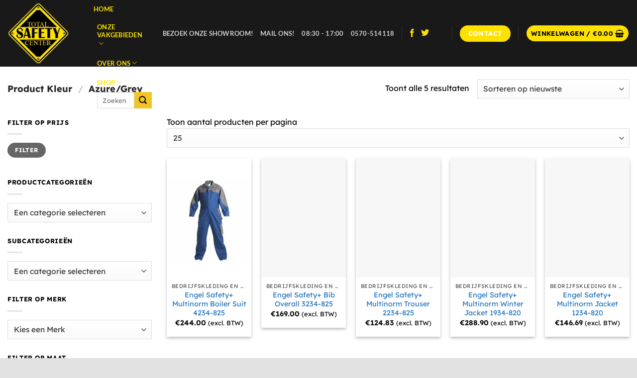

--- FILE ---
content_type: text/html; charset=UTF-8
request_url: https://www.totalsafetycenter.nl/kleur/azure-grey/
body_size: 38460
content:
<!DOCTYPE html><html lang="nl-NL" class="loading-site no-js"><head><script data-no-optimize="1">var litespeed_docref=sessionStorage.getItem("litespeed_docref");litespeed_docref&&(Object.defineProperty(document,"referrer",{get:function(){return litespeed_docref}}),sessionStorage.removeItem("litespeed_docref"));</script> <meta charset="UTF-8" /><link rel="profile" href="http://gmpg.org/xfn/11" /><link rel="pingback" href="https://www.totalsafetycenter.nl/xmlrpc.php" /> <script type="litespeed/javascript">(function(html){html.className=html.className.replace(/\bno-js\b/,'js')})(document.documentElement)</script> <meta name='robots' content='index, follow, max-image-preview:large, max-snippet:-1, max-video-preview:-1' /><meta name="viewport" content="width=device-width, initial-scale=1" /><title>Azure/Grey - Total Safety Center</title><link rel="canonical" href="https://www.totalsafetycenter.nl/kleur/azure-grey/" /><meta property="og:locale" content="nl_NL" /><meta property="og:type" content="article" /><meta property="og:title" content="Azure/Grey Archieven" /><meta property="og:url" content="https://www.totalsafetycenter.nl/kleur/azure-grey/" /><meta property="og:site_name" content="Total Safety Center" /><meta name="twitter:card" content="summary_large_image" /> <script type="application/ld+json" class="yoast-schema-graph">{"@context":"https://schema.org","@graph":[{"@type":"CollectionPage","@id":"https://www.totalsafetycenter.nl/kleur/azure-grey/","url":"https://www.totalsafetycenter.nl/kleur/azure-grey/","name":"Azure/Grey - Total Safety Center","isPartOf":{"@id":"https://www.totalsafetycenter.nl/#website"},"primaryImageOfPage":{"@id":"https://www.totalsafetycenter.nl/kleur/azure-grey/#primaryimage"},"image":{"@id":"https://www.totalsafetycenter.nl/kleur/azure-grey/#primaryimage"},"thumbnailUrl":"https://www.totalsafetycenter.nl/wp-content/uploads/2021/11/4234-825-825.jpg","breadcrumb":{"@id":"https://www.totalsafetycenter.nl/kleur/azure-grey/#breadcrumb"},"inLanguage":"nl-NL"},{"@type":"ImageObject","inLanguage":"nl-NL","@id":"https://www.totalsafetycenter.nl/kleur/azure-grey/#primaryimage","url":"https://www.totalsafetycenter.nl/wp-content/uploads/2021/11/4234-825-825.jpg","contentUrl":"https://www.totalsafetycenter.nl/wp-content/uploads/2021/11/4234-825-825.jpg","width":1500,"height":1500},{"@type":"BreadcrumbList","@id":"https://www.totalsafetycenter.nl/kleur/azure-grey/#breadcrumb","itemListElement":[{"@type":"ListItem","position":1,"name":"Home","item":"https://www.totalsafetycenter.nl/"},{"@type":"ListItem","position":2,"name":"Azure/Grey"}]},{"@type":"WebSite","@id":"https://www.totalsafetycenter.nl/#website","url":"https://www.totalsafetycenter.nl/","name":"Total Safety Center","description":"","publisher":{"@id":"https://www.totalsafetycenter.nl/#organization"},"potentialAction":[{"@type":"SearchAction","target":{"@type":"EntryPoint","urlTemplate":"https://www.totalsafetycenter.nl/?s={search_term_string}"},"query-input":{"@type":"PropertyValueSpecification","valueRequired":true,"valueName":"search_term_string"}}],"inLanguage":"nl-NL"},{"@type":"Organization","@id":"https://www.totalsafetycenter.nl/#organization","name":"Total Safety Center","url":"https://www.totalsafetycenter.nl/","logo":{"@type":"ImageObject","inLanguage":"nl-NL","@id":"https://www.totalsafetycenter.nl/#/schema/logo/image/","url":"https://www.totalsafetycenter.nl/wp-content/uploads/2021/12/logo-totalsafetycenter.png","contentUrl":"https://www.totalsafetycenter.nl/wp-content/uploads/2021/12/logo-totalsafetycenter.png","width":300,"height":300,"caption":"Total Safety Center"},"image":{"@id":"https://www.totalsafetycenter.nl/#/schema/logo/image/"}}]}</script> <link rel='dns-prefetch' href='//www.google.com' /><link rel='dns-prefetch' href='//www.googletagmanager.com' /><link rel='prefetch' href='https://www.totalsafetycenter.nl/wp-content/themes/flatsome/assets/js/flatsome.js?ver=e1ad26bd5672989785e1' /><link rel='prefetch' href='https://www.totalsafetycenter.nl/wp-content/themes/flatsome/assets/js/chunk.slider.js?ver=3.19.8' /><link rel='prefetch' href='https://www.totalsafetycenter.nl/wp-content/themes/flatsome/assets/js/chunk.popups.js?ver=3.19.8' /><link rel='prefetch' href='https://www.totalsafetycenter.nl/wp-content/themes/flatsome/assets/js/chunk.tooltips.js?ver=3.19.8' /><link rel='prefetch' href='https://www.totalsafetycenter.nl/wp-content/themes/flatsome/assets/js/woocommerce.js?ver=dd6035ce106022a74757' /><link rel="alternate" type="application/rss+xml" title="Total Safety Center &raquo; feed" href="https://www.totalsafetycenter.nl/feed/" /><link rel="alternate" type="application/rss+xml" title="Total Safety Center &raquo; reacties feed" href="https://www.totalsafetycenter.nl/comments/feed/" /><link rel="alternate" type="application/rss+xml" title="Total Safety Center &raquo; Azure/Grey Kleur feed" href="https://www.totalsafetycenter.nl/kleur/azure-grey/feed/" /><style id="litespeed-ucss">:root{--wp-admin-theme-color:#007cba;--wp-admin-theme-color--rgb:0,124,186;--wp-admin-theme-color-darker-10:#006ba1;--wp-admin-theme-color-darker-10--rgb:0,107,161;--wp-admin-theme-color-darker-20:#005a87;--wp-admin-theme-color-darker-20--rgb:0,90,135;--wp-admin-border-width-focus:2px;--wp-block-synced-color:#7a00df;--wp-block-synced-color--rgb:122,0,223;--wp-bound-block-color:var(--wp-block-synced-color)}@media (min-resolution:192dpi){:root{--wp-admin-border-width-focus:1.5px}}:root{--wp--preset--font-size--normal:16px;--wp--preset--font-size--huge:42px}#cookie-law-info-bar{font-size:15px;margin:0 auto;padding:12px 10px;position:absolute;text-align:center;box-sizing:border-box;width:100%;z-index:9999;display:none;left:0;font-weight:300;box-shadow:0-1px 10px 0 rgba(172,171,171,.3)}#cookie-law-info-again{font-size:10pt;margin:0;padding:5px 10px;text-align:center;z-index:9999;cursor:pointer;box-shadow:#161616 2px 2px 5px 2px}#cookie-law-info-bar span{vertical-align:middle}.cli-plugin-button,.cli-plugin-button:visited{display:inline-block;padding:9px 12px;color:#fff;position:relative;cursor:pointer;margin-left:5px;text-decoration:none}.cli-plugin-button:hover{background-color:#111;color:#fff;text-decoration:none}.cli-plugin-button,.cli-plugin-button:visited,.medium.cli-plugin-button,.medium.cli-plugin-button:visited{font-size:13px;font-weight:400;line-height:1}.cli-plugin-button{margin-top:5px}.cli-bar-popup{-moz-background-clip:padding;-webkit-background-clip:padding;background-clip:padding-box;-webkit-border-radius:30px;-moz-border-radius:30px;border-radius:30px;padding:20px}.cli-modal a{text-decoration:none}.cli-modal .cli-modal-dialog{font-family:-apple-system,BlinkMacSystemFont,"Segoe UI",Roboto,"Helvetica Neue",Arial,sans-serif,"Apple Color Emoji","Segoe UI Emoji","Segoe UI Symbol"}@media (min-width:576px){.cli-modal .cli-modal-dialog{max-width:500px;margin:1.75rem auto;min-height:calc(100% - (1.75rem*2))}}@media (min-width:992px){.cli-modal .cli-modal-dialog{max-width:900px}}.cli-modal .cli-modal-close{background-color:transparent!important;font-size:1.5rem;font-weight:700;line-height:1;color:#000;text-shadow:0 1px 0#fff}.cli-modal-backdrop,.cli-switch input[type=checkbox]{display:none}.cli-switch .cli-slider:before{background-color:#fff;bottom:2px;content:"";height:15px;left:3px;position:absolute;transition:.4s;width:15px;border-radius:50%}.cli-switch input:checked+.cli-slider{background-color:#61a229}.cli-switch input:checked+.cli-slider:before{transform:translateX(18px)}.cli-fade{transition:opacity .15s linear}@media (max-width:767px){.cli-tab-content{padding:30px 10px}}.cli-container-fluid{padding-right:15px;padding-left:15px;margin-right:auto;margin-left:auto}.cli-row{display:-ms-flexbox;display:flex;-ms-flex-wrap:wrap;flex-wrap:wrap;margin-right:-15px;margin-left:-15px}.cli-align-items-stretch{-ms-flex-align:stretch!important;align-items:stretch!important}.cli-px-0{padding-left:0;padding-right:0}.cli-btn{cursor:pointer;font-size:14px;display:inline-block;font-weight:400;text-align:center;white-space:nowrap;vertical-align:middle;-webkit-user-select:none;-moz-user-select:none;-ms-user-select:none;user-select:none;border:1px solid transparent;padding:.5rem 1.25rem;line-height:1;border-radius:.25rem;transition:all .15s ease-in-out}.cli-btn:hover{opacity:.8}.cli-btn:focus,.cli-modal .cli-modal-close:focus{outline:0}.cli-modal,.cli-modal-backdrop{position:fixed;top:0;right:0;bottom:0;left:0;transform:scale(0)}.cli-modal-backdrop{z-index:1040;background-color:#000;-webkit-transform:scale(0);transition:opacity ease-in-out .5s}.cli-modal-backdrop.cli-fade{opacity:0}.cli-modal{z-index:99999;overflow:hidden;outline:0;display:none}.cli-modal .cli-modal-dialog,.cli-modal-content{position:relative;display:-ms-flexbox;display:flex}.cli-modal .cli-modal-dialog{width:auto;margin:.5rem;pointer-events:none;font-family:inherit;font-size:1rem;font-weight:400;line-height:1.5;color:#212529;text-align:left;-ms-flex-align:center;align-items:center;min-height:calc(100% - (.5rem*2))}@media (min-width:576px){.cli-modal .cli-modal-dialog{max-width:500px;margin:1.75rem auto;min-height:calc(100% - (1.75rem*2))}}.cli-modal-content{-ms-flex-direction:column;flex-direction:column;width:100%;pointer-events:auto;background-color:#fff;background-clip:padding-box;border-radius:.2rem;box-sizing:border-box;outline:0}.cli-switch{display:inline-block;position:relative;min-height:1px;padding-left:38px;font-size:14px}.cli-switch .cli-slider{background-color:#e3e1e8;height:20px;width:38px;bottom:0;cursor:pointer;left:0;position:absolute;right:0;top:0;transition:.4s;border-radius:34px;font-size:0}.cli-tab-content{background:#fff;width:100%;padding:5px 30px 5px 5px;box-sizing:border-box}@media (max-width:767px){.cli-tab-content{padding:30px 10px}}.cli-tab-footer .cli-btn{background-color:#00acad;padding:10px 15px;text-decoration:none}.cli-tab-footer .wt-cli-privacy-accept-btn{background-color:#61a229;color:#fff;border-radius:0}.cli-tab-footer{width:100%;text-align:right;padding:20px 0}.cli-col-12,.nav-vertical>li ul{width:100%}.cli-tab-header{display:flex;justify-content:space-between;border-radius:5px;padding:12px 15px;cursor:pointer;transition:background-color .2s ease-out .3s,color .2s ease-out 0s;background-color:#f2f2f2}.cli-tab-header a:before{left:0;top:calc(50% - 1px)}.cli-tab-header a:after{width:2px;height:10px;left:4px;top:calc(50% - 5px);-webkit-transform:none;transform:none}.cli-tab-header a:before{width:7px;height:7px;border-right:1px solid #4a6e78;border-bottom:1px solid #4a6e78;content:" ";transform:rotate(-45deg);-webkit-transition:all .2s ease-in-out;-moz-transition:all .2s ease-in-out;transition:all .2s ease-in-out;margin-right:10px}.cli-tab-header a.cli-nav-link{position:relative;display:flex;align-items:center;font-size:14px;color:#000;text-transform:capitalize}.cli-modal .cli-modal-close{position:absolute;right:0;top:0;z-index:1;-webkit-appearance:none;width:40px;height:40px;border-radius:50%;padding:10px;background:0 0;border:0;min-width:40px}.cli-tab-container h4{font-family:inherit;font-size:16px;margin:10px 0}#cliSettingsPopup .cli-tab-section-container{padding-top:12px}.cli-privacy-content-text{font-size:14px;line-height:1.4;margin-top:0;padding:0;color:#000}.cli-tab-content,.dgwt-wcas-style-pirx .dgwt-wcas-sf-wrapp button.dgwt-wcas-search-submit:before,.nav-dropdown-has-arrow li.has-dropdown.menu-item-design-container-width:after,.nav-dropdown-has-arrow li.has-dropdown.menu-item-design-container-width:before{display:none}.cli-tab-section .cli-tab-content{padding:10px 20px 5px}.cli-tab-section{margin-top:5px}@media (min-width:992px){.cli-modal .cli-modal-dialog{max-width:645px}}.cli-switch .cli-slider:after{content:attr(data-cli-disable);position:absolute;right:50px;color:#000;font-size:12px;text-align:right;min-width:80px}.cli-switch input:checked+.cli-slider:after{content:attr(data-cli-enable)}.cli-privacy-overview:not(.cli-collapsed) .cli-privacy-content{max-height:60px;transition:max-height .15s ease-out;overflow:hidden}a.cli-privacy-readmore{margin-top:12px;display:inline-block;padding-bottom:0;cursor:pointer;text-decoration:underline}.cli-modal-footer,button.dgwt-wcas-search-submit{position:relative}a.cli-privacy-readmore:before{content:attr(data-readmore-text)}.cli-modal-close svg{fill:#000}a.cli-privacy-readmore,span.cli-necessary-caption{color:#000;font-size:12px}.cli-tab-container .cli-row{max-height:500px;overflow-y:auto}.cli-tab-section .cookielawinfo-row-cat-table td,.cli-tab-section .cookielawinfo-row-cat-table th{font-size:12px}.cli-style-v2 a,.cli_settings_button{cursor:pointer}.wt-cli-sr-only{display:none;font-size:16px}.cli-bar-btn_container,.cli-bar-container{display:-webkit-box;display:-moz-box;display:-ms-flexbox;display:-webkit-flex;display:flex;-webkit-box-align:center;-moz-box-align:center;-ms-flex-align:center;-webkit-align-items:center;align-items:center}.cli-bar-container{float:none;margin:0 auto;justify-content:space-between}.cli-bar-btn_container{margin-left:20px;flex-wrap:nowrap}.cli-bar-btn_container a{white-space:nowrap}.cli-style-v2{font-size:11pt;line-height:18px;font-weight:400}.cli-style-v2 .cli-bar-message{width:70%;text-align:left}.cli-style-v2 .cli-bar-btn_container .cli_action_button,.cli-style-v2 .cli-bar-btn_container .cli_settings_button{margin-left:5px}.cli-style-v2 .cli-bar-btn_container .cli-plugin-button{margin-top:5px;margin-bottom:5px}.wt-cli-necessary-checkbox{display:none!important}@media (max-width:985px){.cli-style-v2 .cli-bar-message{width:100%}.cli-style-v2.cli-bar-container{justify-content:left;flex-wrap:wrap}.cli-style-v2 .cli-bar-btn_container{margin-left:0;margin-top:10px}}.wt-cli-privacy-overview-actions{padding-bottom:0}@media only screen and (max-width:479px) and (min-width:320px){.cli-style-v2 .cli-bar-btn_container{flex-wrap:wrap}}.wt-cli-cookie-description{font-size:14px;line-height:1.4;margin-top:0;padding:0;color:#000}.woocommerce form .form-row .required{visibility:visible}.dgwt-wcas-search-wrapp{position:relative;line-height:100%;display:block;color:#444;width:100%;text-align:left;margin:0 auto}.dgwt-wcas-search-wrapp,.dgwt-wcas-search-wrapp *{-webkit-box-sizing:border-box;-moz-box-sizing:border-box;box-sizing:border-box}.dgwt-wcas-search-form{margin:0;padding:0;width:100%}input[type=search].dgwt-wcas-search-input{-webkit-transition:none;-moz-transition:none;-ms-transition:none;-o-transition:none;transition:none;-webkit-box-shadow:none;box-shadow:none;margin:0;-webkit-appearance:textfield;text-align:left}[type=search].dgwt-wcas-search-input::-ms-clear{display:none}[type=search].dgwt-wcas-search-input::-webkit-search-decoration{-webkit-appearance:none}[type=search].dgwt-wcas-search-input::-webkit-search-cancel-button{display:none}.dgwt-wcas-ico-magnifier{bottom:0;left:0;margin:auto;position:absolute;right:0;top:0;height:65%;display:block}.dgwt-wcas-preloader,.dgwt-wcas-voice-search{position:absolute;right:0;top:0;height:100%;width:40px}.dgwt-wcas-preloader{z-index:-1;background-repeat:no-repeat;background-position:right 15px center;background-size:auto 44%}.dgwt-wcas-voice-search{z-index:1;opacity:.5;cursor:pointer;align-items:center;justify-content:center;display:none;-webkit-transition:160ms ease-in-out;-moz-transition:160ms ease-in-out;-ms-transition:160ms ease-in-out;-o-transition:160ms ease-in-out;transition:160ms ease-in-out}.dgwt-wcas-style-pirx .dgwt-wcas-voice-search:hover,.dgwt-wcas-voice-search:hover{opacity:.3}.dgwt-wcas-sf-wrapp:after,.dgwt-wcas-sf-wrapp:before{content:"";display:table}.dgwt-wcas-sf-wrapp:after{clear:both}.dgwt-wcas-sf-wrapp{zoom:1;width:100%;max-width:100vw;margin:0;position:relative;background:0 0}.dgwt-wcas-sf-wrapp input[type=search].dgwt-wcas-search-input{width:100%;height:40px;font-size:14px;line-height:100%;padding:10px 15px;margin:0;background:#fff;border:1px solid #ddd;border-radius:3px;-webkit-border-radius:3px;-webkit-appearance:none;box-sizing:border-box}.dgwt-wcas-sf-wrapp input[type=search].dgwt-wcas-search-input:focus{outline:0;background:#fff;box-shadow:0 0 9px 1px rgba(0,0,0,.06);-webkit-transition:150ms ease-in;-moz-transition:150ms ease-in;-ms-transition:150ms ease-in;-o-transition:150ms ease-in;transition:150ms ease-in}.dgwt-wcas-sf-wrapp input[type=search].dgwt-wcas-search-input::-webkit-input-placeholder{color:#999;font-weight:400;font-style:italic;line-height:normal}.dgwt-wcas-sf-wrapp input[type=search].dgwt-wcas-search-input:-moz-placeholder{color:#999;font-weight:400;font-style:italic;line-height:normal}.dgwt-wcas-sf-wrapp input[type=search].dgwt-wcas-search-input::-moz-placeholder{color:#999;font-weight:400;font-style:italic;line-height:normal}.dgwt-wcas-sf-wrapp input[type=search].dgwt-wcas-search-input:-ms-input-placeholder{color:#999;font-weight:400;font-style:italic;line-height:normal}.dgwt-wcas-sf-wrapp button.dgwt-wcas-search-submit{overflow:visible;position:absolute;border:0;padding:0 15px;margin:0;cursor:pointer;height:40px;min-width:50px;width:auto;line-height:100%;min-height:100%;right:0;left:auto;top:0;bottom:auto;color:#fff;-webkit-transition:250ms ease-in-out;-moz-transition:250ms ease-in-out;-ms-transition:250ms ease-in-out;-o-transition:250ms ease-in-out;transition:250ms ease-in-out;text-transform:uppercase;background-color:#333;border-radius:0 2px 2px 0;-webkit-border-radius:0 2px 2px 0;text-shadow:0-1px 0 rgba(0,0,0,.3);-webkit-box-shadow:none;box-shadow:none;-webkit-appearance:none}.dgwt-wcas-sf-wrapp .dgwt-wcas-search-submit:hover{opacity:.7}.dgwt-wcas-sf-wrapp .dgwt-wcas-search-submit:active,.dgwt-wcas-sf-wrapp .dgwt-wcas-search-submit:focus{opacity:.7;outline:0}.dgwt-wcas-sf-wrapp .dgwt-wcas-search-submit:before{content:"";position:absolute;border-width:8px 8px 8px 0;border-style:solid solid solid none;border-color:transparent #333;top:12px;left:-6px;-webkit-transition:250ms ease-in-out;-moz-transition:250ms ease-in-out;-ms-transition:250ms ease-in-out;-o-transition:250ms ease-in-out;transition:250ms ease-in-out}.dgwt-wcas-sf-wrapp .dgwt-wcas-search-submit:active:before,.dgwt-wcas-sf-wrapp .dgwt-wcas-search-submit:focus:before,.dgwt-wcas-sf-wrapp .dgwt-wcas-search-submit:hover:before{border-right-color:#333}.dgwt-wcas-sf-wrapp .dgwt-wcas-search-submit::-moz-focus-inner,button::-moz-focus-inner,input::-moz-focus-inner{border:0;padding:0}.dgwt-wcas-has-submit .dgwt-wcas-search-submit svg path{fill:#fff}.dgwt-wcas-style-pirx .dgwt-wcas-sf-wrapp{background:#fff;padding:10px;border-radius:10px}.dgwt-wcas-style-pirx .dgwt-wcas-sf-wrapp input[type=search].dgwt-wcas-search-input{padding:13px 24px 13px 48px;line-height:24px;font-size:17px;border:2px solid transparent;border-radius:30px;height:auto;font-family:Roboto,sans-serif;background-color:#eee}.dgwt-wcas-style-pirx .dgwt-wcas-sf-wrapp input[type=search].dgwt-wcas-search-input:focus{box-shadow:none;transition:30ms ease-in}.dgwt-wcas-style-pirx .dgwt-wcas-sf-wrapp input[type=search].dgwt-wcas-search-input:hover{background-color:#dfdfdf}.dgwt-wcas-style-pirx .dgwt-wcas-sf-wrapp button.dgwt-wcas-search-submit{background:0 0;border-radius:100%;border:0;display:flex;align-items:center;justify-content:center;padding:0;margin:0;position:absolute;min-height:33px;min-width:33px;height:33px;width:33px;left:23px;top:21px;pointer-events:none;transition:none}.dgwt-wcas-style-pirx .dgwt-wcas-sf-wrapp button.dgwt-wcas-search-submit svg{width:18px;height:18px}.dgwt-wcas-style-pirx .dgwt-wcas-sf-wrapp button.dgwt-wcas-search-submit:hover{opacity:1;background:#e4e4e4;box-shadow:0 0 0 2px #e4e4e4;border-radius:100%}.dgwt-wcas-style-pirx .dgwt-wcas-preloader{margin-right:35px}.dgwt-wcas-style-pirx.dgwt-wcas-has-submit .dgwt-wcas-search-submit svg path{fill:#111}.dgwt-wcas-style-pirx .dgwt-wcas-voice-search{right:20px;top:1px;opacity:1}html{-ms-text-size-adjust:100%;-webkit-text-size-adjust:100%;font-family:sans-serif}body{margin:0;-webkit-font-smoothing:antialiased;-moz-osx-font-smoothing:grayscale;line-height:1.6}aside,footer,header,main,nav{display:block}a{background-color:transparent}a:active,a:hover{outline-width:0}strong{font-weight:bolder}img{border-style:none;display:inline-block;height:auto;max-width:100%;vertical-align:middle;opacity:1;transition:opacity 1s}svg:not(:root){overflow:hidden}button,input,select{font:inherit;overflow:visible}select{text-transform:none}[type=button],[type=submit]{cursor:pointer}[type=submit],button,html [type=button]{-webkit-appearance:button}button:-moz-focusring,input:-moz-focusring{outline:1px dotted ButtonText}[type=checkbox]{box-sizing:border-box;padding:0}[type=search]{-webkit-appearance:textfield}[type=search]::-webkit-search-cancel-button,[type=search]::-webkit-search-decoration{-webkit-appearance:none}*,:after,:before,html{box-sizing:border-box}html{-webkit-tap-highlight-color:transparent;background-attachment:fixed;overflow-x:hidden;scroll-padding-top:var(--flatsome-scroll-padding-top)}a,button,input{touch-action:manipulation}.col,.col-inner{position:relative;width:100%}.col{margin:0;padding:0 15px 30px}.col-inner{background-position:50% 50%;background-repeat:no-repeat;background-size:cover;flex:1 0 auto;margin-left:auto;margin-right:auto}@media screen and (min-width:850px){.col:first-child .col-inner{margin-left:auto;margin-right:0}.col+.col .col-inner{margin-left:0;margin-right:auto}}@media screen and (max-width:849px){.col{padding-bottom:30px}}@media screen and (min-width:850px){.row-divided>.col+.col:not(.large-12){border-left:1px solid #ececec}}.small-12{flex-basis:100%;max-width:100%}.small-columns-2>.col{flex-basis:50%;max-width:50%}@media screen and (min-width:550px){.medium-4,.medium-columns-3>.col{flex-basis:33.3333333333%;max-width:33.3333333333%}}@media screen and (min-width:850px){.large-3,.large-columns-4>.col{flex-basis:25%;max-width:25%}.large-4{flex-basis:33.3333333333%;max-width:33.3333333333%}.large-6{flex-basis:50%;max-width:50%}.large-9{flex-basis:75%;max-width:75%}.large-columns-5>.col{flex-basis:20%;max-width:20%}}.has-shadow>.col>.col-inner{background-color:#fff}.row:hover .col-hover-focus .col:not(:hover){opacity:.6}.container{width:100%}.container,.row{margin-left:auto;margin-right:auto}.container{padding-left:15px;padding-right:15px}.flex-row{align-items:center;display:flex;flex-flow:row nowrap;justify-content:space-between;width:100%}.flex-row-col{display:flex;flex-direction:column;justify-content:flex-start}.header .flex-row{height:100%}.flex-col{max-height:100%}.flex-grow{-ms-flex-negative:1;-ms-flex-preferred-size:auto!important;flex:1}.flex-left{margin-right:auto}.flex-right{margin-left:auto}@media (max-width:849px){.medium-flex-wrap{flex-flow:column wrap}.medium-flex-wrap .flex-col{flex-grow:0;padding-bottom:5px;padding-top:5px;width:100%}}@media (min-width:850px){.col2-set{display:flex}.col2-set>div+div{padding-left:30px}}@media (-ms-high-contrast:none){.nav>li>a>i{top:-1px}}.row{display:flex;flex-flow:row wrap;width:100%}.container .row:not(.row-collapse),.lightbox-content .row:not(.row-collapse),.row .row:not(.row-collapse){margin-left:-15px;margin-right:-15px;padding-left:0;padding-right:0;width:auto}.row .row-small:not(.row-collapse){margin-bottom:0;margin-left:-10px;margin-right:-10px}.row-small>.col{margin-bottom:0;padding:0 9.8px 19.6px}@media screen and (min-width:850px){.row-large{padding-left:0;padding-right:0}.container .row-large:not(.row-collapse){margin-bottom:0;margin-left:-30px;margin-right:-30px}.row-large>.col{margin-bottom:0;padding:0 30px 30px}}.nav-dropdown{background-color:#fff;color:#777;display:table;left:-99999px;margin:0;max-height:0;opacity:0;padding:20px 0;position:absolute;text-align:left;transition:opacity .25s,visibility .25s;visibility:hidden;z-index:9}.nav-dropdown:after{clear:both;content:"";display:block;height:0;visibility:hidden}.nav-dropdown li{display:block;margin:0;vertical-align:top}.nav-dropdown,.nav-dropdown>li.html{min-width:260px}.no-js li.has-dropdown:hover>.nav-dropdown{left:-15px;max-height:inherit;opacity:1;visibility:visible}.nav-right li.has-dropdown:hover:last-child>.nav-dropdown{left:auto;right:-15px}.nav-dropdown>li>a{line-height:1.3;padding:10px 20px;width:auto}.nav-dropdown>li:last-child:not(.nav-dropdown-col)>a{border-bottom:0!important}.nav-dropdown.nav-dropdown-simple>li>a:hover{background-color:rgba(0,0,0,.03)}.nav-dropdown.nav-dropdown-simple li.html{padding:0 20px 10px}.menu-item-has-block .nav-dropdown{padding:0}.nav-dropdown-has-arrow li.has-dropdown:after{z-index:10}.nav-dropdown-has-arrow li.has-dropdown:after,.nav-dropdown-has-arrow li.has-dropdown:before{border:solid transparent;bottom:-2px;content:"";height:0;left:50%;opacity:0;pointer-events:none;position:absolute;width:0}.nav-dropdown-has-arrow li.has-dropdown:after{border-color:transparent transparent #fff;border-width:8px;margin-left:-8px}.nav-dropdown-has-arrow li.has-dropdown:before{border-width:11px;margin-left:-11px;z-index:-999}.nav-dropdown-has-shadow .nav-dropdown{box-shadow:1px 1px 15px rgba(0,0,0,.15)}.nav-dropdown-has-arrow.nav-dropdown-has-border li.has-dropdown:before{border-bottom-color:#ddd}.nav-dropdown-has-border .nav-dropdown{border:2px solid #ddd}.nav p{margin:0;padding-bottom:0}.nav,.nav ul:not(.nav-dropdown){margin:0;padding:0}.nav,.nav>li>a{align-items:center}.nav,.nav>li{position:relative}.nav{display:flex;flex-flow:row wrap;width:100%}.nav>li{display:inline-block;list-style:none;margin:0 7px;padding:0;transition:background-color .3s}.nav>li>a{display:inline-flex;flex-wrap:wrap;padding:10px 0}.nav-left{justify-content:flex-start}.nav-right{justify-content:flex-end}.nav-dropdown>li>a,.nav>li>a{color:rgba(102,102,102,.85);transition:all .2s}.nav-dropdown>li>a{display:block}.nav-dropdown>li>a:hover,.nav>li>a:hover{color:rgba(18,18,18,.85)}.nav li:first-child{margin-left:0!important}.nav li:last-child{margin-right:0!important}.nav-uppercase>li>a{font-weight:bolder;letter-spacing:.02em;text-transform:uppercase}li.html form,li.html input{margin:0}.nav-line>li>a:before{background-color:var(--fs-color-primary);content:" ";height:3px;left:50%;opacity:0;position:absolute;top:0;transform:translateX(-50%);transition:all .3s;width:100%}.nav-line>li:hover>a:before{opacity:1}.nav:hover>li:not(:hover)>a:before{opacity:0}.nav.nav-vertical{flex-flow:column}.nav.nav-vertical li{list-style:none;margin:0;width:100%}.nav-vertical li li{font-size:1em;padding-left:.5em}.nav-vertical>li{align-items:center;display:flex;flex-flow:row wrap}.nav-vertical>li>a,.nav-vertical>li>ul>li a{align-items:center;display:flex;flex-grow:1;width:auto}.nav-vertical>li.html{padding-bottom:1em;padding-top:1em}.nav-vertical>li>ul li a{color:#666;transition:color .2s}.nav-vertical>li>ul li a:hover{color:#111;opacity:1}.nav-vertical>li>ul{margin:0 0 2em;padding-left:1em}.nav .children{left:-99999px;opacity:0;position:fixed;transform:translateX(-10px);transition:background-color .6s,transform .3s,opacity .3s}@media (prefers-reduced-motion){.nav .children{opacity:1;transform:none}}.nav-sidebar.nav-vertical>li.menu-item:hover{background-color:rgba(0,0,0,.05)}.nav-sidebar.nav-vertical>li+li,.nav-vertical>li+li{border-top:1px solid #ececec}.badge-container{margin:30px 0 0}.box,.box-image img{margin:0 auto;width:100%}.box{position:relative}.box a,.button span{display:inline-block}.box,.box-image,.box-text{transition:opacity .3s,transform .3s,background-color .3s}.box-image>div>a{display:block}.box-text{font-size:.9em;padding-bottom:1.4em;padding-top:.7em;position:relative;width:100%}.has-shadow .box-text{padding-left:1.2em;padding-right:1.2em}@media (max-width:549px){.box-text{font-size:85%}}.box-image{height:auto;margin:0 auto;overflow:hidden;position:relative}.box-text.text-center{padding-left:10px;padding-right:10px}.box-image img{max-width:100%}.button{background-color:var(--fs-color-primary);border-color:rgba(0,0,0,.05);color:#fff}.button,.button.is-outline,button{background-color:transparent}.button,button{border:1px solid transparent;border-radius:0;box-sizing:border-box;cursor:pointer;display:inline-block;font-size:.97em;font-weight:bolder;letter-spacing:.03em;line-height:2.4em;margin-right:1em;margin-top:0;max-width:100%;min-height:2.5em;padding:0 1.2em;position:relative;text-align:center;text-decoration:none;text-rendering:optimizeLegibility;text-shadow:none;text-transform:uppercase;transition:transform .3s,border .3s,background .3s,box-shadow .3s,opacity .3s,color .3s;vertical-align:middle}button{color:currentColor}.button span{line-height:1.6}.button.is-outline{line-height:2.19em;border:2px solid}.button:hover{box-shadow:inset 0 0 0 100px rgba(0,0,0,.2);color:#fff;opacity:1;outline:0}.is-outline{color:silver}.is-outline:hover{box-shadow:none!important;border-color:var(--fs-color-primary);color:#fff}.is-outline:hover,.primary{background-color:var(--fs-color-primary)}.secondary{background-color:var(--fs-color-secondary)}.text-center .button:first-of-type{margin-left:0!important}.text-center .button:last-of-type{margin-right:0!important}.header-button{display:inline-block}.header-button .plain.is-outline:not(:hover){color:#999}.nav-dark .header-button .plain.is-outline:not(:hover){color:#fff}.header-button .button{margin:0}.scroll-for-more:not(:hover){opacity:.7}.flex-col .button,.flex-col button,.flex-col input{margin-bottom:0}.is-divider{background-color:rgba(0,0,0,.1);display:block;height:3px;margin:1em 0;max-width:30px;width:100%}.widget .is-divider{margin-top:.66em}input[type=email],input[type=password],input[type=search],input[type=text]{background-color:#fff;border-radius:0;box-shadow:inset 0 1px 2px rgba(0,0,0,.1)}input[type=email],input[type=password],input[type=search],input[type=text],select{border:1px solid #ddd;box-sizing:border-box;color:#333;font-size:.97em;height:2.507em;max-width:100%;padding:0 .75em;transition:color .3s,border .3s,background .3s,opacity .3s;vertical-align:middle;width:100%}@media (max-width:849px){input[type=email],input[type=password],input[type=search],input[type=text],select{font-size:1rem}}input:hover,select:hover{box-shadow:inset 0-1.8em 1em 0 transparent}input[type=email],input[type=search],input[type=text]{-webkit-appearance:none;-moz-appearance:none;appearance:none}input[type=email]:focus,input[type=password]:focus,input[type=search]:focus,input[type=text]:focus,select:focus{background-color:#fff;box-shadow:0 0 5px #ccc;color:#333;opacity:1!important;outline:0}label{display:block;font-size:.9em;font-weight:700;margin-bottom:.4em;color:#222}input[type=checkbox]{display:inline;font-size:16px;margin-right:10px}input[type=checkbox]+label{display:inline}select{-webkit-appearance:none;-moz-appearance:none;background-color:#fff;background-image:url("data:image/svg+xml;charset=utf8, %3Csvg xmlns='http://www.w3.org/2000/svg' width='24' height='24' viewBox='0 0 24 24' fill='none' stroke='%23333' stroke-width='2' stroke-linecap='round' stroke-linejoin='round' class='feather feather-chevron-down'%3E%3Cpolyline points='6 9 12 15 18 9'%3E%3C/polyline%3E%3C/svg%3E");background-position:right .45em top 50%;background-repeat:no-repeat;background-size:auto 16px;border-radius:0;box-shadow:inset 0-1.4em 1em 0 rgba(0,0,0,.02);display:block;padding-right:1.4em}@media (-ms-high-contrast:none),screen and (-ms-high-contrast:active){select::-ms-expand{display:none}select:focus::-ms-value{background:0 0;color:currentColor}}.links>li>a:before,i[class^=icon-]{speak:none!important;display:inline-block;font-display:block;font-family:fl-icons!important;font-style:normal!important;font-variant:normal!important;font-weight:400!important;line-height:1.2;margin:0;padding:0;position:relative;text-transform:none!important}.button i,button i{top:-1.5px;vertical-align:middle}a.icon:not(.button){font-family:sans-serif;font-size:1.2em;margin-left:.25em;margin-right:.25em}.header a.icon:not(.button){margin-left:.3em;margin-right:.3em}.button.icon{display:inline-block;margin-left:.12em;margin-right:.12em;min-width:2.5em;padding-left:.6em;padding-right:.6em}.button.icon i{font-size:1.2em}.button.icon.is-small{border-width:1px}.button.icon.is-small i{top:-1px}.button.icon.circle{padding-left:0;padding-right:0}.button.icon.circle>i,.button.icon.circle>span{margin:0 8px}.button.icon.circle>span+i{margin-left:-4px}.button.icon.circle>i:only-child{margin:0}.nav>li>a>i{font-size:20px;transition:color .3s;vertical-align:middle}.nav>li>a>i.icon-menu{font-size:1.9em}.nav>li.has-icon>a>i,.social-icons i{min-width:1em}.has-dropdown .icon-angle-down{font-size:16px;margin-left:.2em;opacity:.6}[data-icon-label]{position:relative}[data-icon-label="0"]:after{display:none}[data-icon-label]:after{background-color:var(--fs-color-secondary);border-radius:99px;box-shadow:1px 1px 3px 0 rgba(0,0,0,.3);content:attr(data-icon-label);font-family:Arial,Sans-serif!important;font-size:11px;font-style:normal;font-weight:bolder;height:17px;letter-spacing:-.5px;line-height:17px;min-width:17px;opacity:.9;padding-left:2px;padding-right:2px;position:absolute;right:-10px;text-align:center;top:-10px;transition:transform .2s;z-index:1}.button [data-icon-label]:after{right:-12px;top:-12px}.reveal-icon:not(:hover) i{opacity:0}.lazy-load{background-color:rgba(0,0,0,.03)}.has-equal-box-heights .box-image img{bottom:0;font-family:"object-fit: cover;";height:100%;left:0;-o-object-fit:cover;-o-object-position:50% 50%;object-position:50% 50%;position:absolute;right:0;top:0;width:100%}.image-tools{padding:10px;position:absolute}.image-tools.bottom.left{padding-right:0;padding-top:0}.image-tools.top.right{padding-bottom:0;padding-left:0}@media only screen and (max-device-width:1024px){.image-tools{opacity:1!important;padding:5px}}.lightbox-content{background-color:#fff;box-shadow:3px 3px 20px 0 rgba(0,0,0,.15);margin:0 auto;max-width:875px;position:relative}.lightbox-content .lightbox-inner{padding:30px 20px}.mfp-hide{display:none!important}.ux-menu-link{align-items:center}.ux-menu-link:hover .ux-menu-link__link{color:rgba(18,18,18,.85)}.ux-menu.ux-menu--divider-solid .ux-menu-link:not(:last-of-type) .ux-menu-link__link{border-bottom-style:solid}.ux-menu-link__link{align-items:baseline;border-bottom-color:#ececec;border-bottom-width:1px;color:currentColor;flex:1;min-height:2.5em;padding-bottom:.3em;padding-top:.3em;transition:all .2s}.stack{--stack-gap:0;display:flex}.stack-col{flex-direction:column}.stack-col>*{margin:0!important}.stack-col>*~*{margin-top:var(--stack-gap)!important}.justify-start{justify-content:flex-start}table{border-color:#ececec;border-spacing:0;margin-bottom:1em;width:100%}td{line-height:1.3;color:#666}td,th{border-bottom:1px solid #ececec;font-size:.9em;padding:.5em;text-align:left}td:first-child,th:first-child{padding-left:0}td:last-child,th:last-child{padding-right:0}.slider-style-container .flickity-slider>:not(.is-selected),.slider-style-focus .flickity-slider>:not(.is-selected){opacity:.5}.slider-style-shadow .flickity-slider>:before{background-image:url(/wp-content/themes/flatsome/assets/img/shadow@2x.png);background-size:100% 100%;bottom:-6px;content:"";height:100px;left:-10%;position:absolute;right:-10%;z-index:-2}.slider-style-shadow .flickity-slider>:not(.is-selected){opacity:1;transform:scale(.9);z-index:-1}.slider-style-shadow .flickity-slider>:not(.is-selected):before{height:200px;opacity:.5}.slider-style-focus .flickity-slider>:not(.is-selected){transform:scale(.93)}a{color:var(--fs-experimental-link-color);text-decoration:none}.button:focus:not(:focus-visible),a:focus:not(:focus-visible),button:focus:not(:focus-visible),input:focus:not(:focus-visible){outline:0}a.plain{color:currentColor;transition:color .3s,opacity .3s,transform .3s}.nav-dark a.plain:hover{opacity:.7}a:hover{color:var(--fs-experimental-link-color-hover)}.dark a,.header-cart-title span.amount,.nav-dark span.amount,ul.links li a{color:currentColor}.dark a:hover,.nav-dark .nav>li>a:hover,.nav-dark a.plain:hover{color:#fff}ul.links{font-size:.85em;margin:5px 0}ul.links li{display:inline-block;margin:0 .4em}ul.links li:before{display:inline-block;font-family:fl-icons;margin-right:5px}ul.links li:first-child{margin-left:0}ul.links li:last-child{margin-right:0}ul{list-style:disc;padding:0}ul ul{margin:1.5em 0 1.5em 3em}li{margin-bottom:.6em}.col-inner ul li{margin-left:1.3em}.button,button,input,select{margin-bottom:1em}form,p,ul{margin-bottom:1.3em}form p,h3,h4{margin-bottom:.5em}h3,h4{margin-top:0;text-rendering:optimizeSpeed;width:100%}h3{font-size:1.25em}h4{font-size:1.125em}@media (max-width:549px){h3{font-size:1em}}p,ul{margin-top:0}.uppercase{letter-spacing:.05em}span.widget-title,th{letter-spacing:.05em;line-height:1.05;text-transform:uppercase}span.widget-title{font-weight:600}.is-normal{font-weight:400}.uppercase{line-height:1.2;text-transform:uppercase}.is-large{font-size:1.15em}.is-small,.is-small.button,.nav>li>a{font-size:.8em}.is-smaller{font-size:.75em}@media (max-width:549px){.is-large{font-size:1em}}.box-text a:not(.button){line-height:1.3;margin-bottom:.1em;margin-top:.1em}.box-text p{margin-bottom:.1em;margin-top:.1em}.nav>li.html{font-size:.85em}.nav-spacing-medium>li{margin:0 9px}.clear:after,.clearfix:after,.container:after,.row:after{clear:both;content:"";display:table}@media (max-width:549px){.hide-for-small{display:none!important}}@media (min-width:850px){.show-for-medium{display:none!important}}@media (max-width:849px){.hide-for-medium{display:none!important}.medium-text-center .pull-left{float:none}.medium-text-center{float:none!important;text-align:center!important;width:100%!important}}.full-width{display:block;max-width:100%!important;padding-left:0!important;padding-right:0!important;width:100%!important}.pull-left{margin-left:0!important}.mb-0{margin-bottom:0!important}.ml-0{margin-left:0!important}.pb{padding-bottom:30px}.pt{padding-top:30px}.pb-0{padding-bottom:0!important}.inner-padding{padding:30px}.text-left{text-align:left}.text-center{text-align:center}.text-center .is-divider,.text-center>div,.text-center>div>div{margin-left:auto;margin-right:auto}.text-center .pull-left{float:none}.relative{position:relative!important}.absolute{position:absolute!important}.fixed{position:fixed!important;z-index:12}.top{top:0}.right{right:0}.left{left:0}.bottom,.fill{bottom:0}.fill{height:100%;left:0;margin:0!important;padding:0!important;position:absolute;right:0;top:0}.pull-left{float:left}.circle{border-radius:999px!important;-o-object-fit:cover;object-fit:cover}.z-1{z-index:21}.z-top{z-index:9995}.flex{display:flex}.inline-block{display:inline-block}.no-text-overflow{overflow:hidden;text-overflow:ellipsis;white-space:nowrap}.op-7{opacity:.7}.no-scrollbar{-ms-overflow-style:-ms-autohiding-scrollbar;scrollbar-width:none}.no-scrollbar::-webkit-scrollbar{height:0!important;width:0!important}.screen-reader-text:focus{font-size:14px}@media (prefers-reduced-motion:no-preference){.flickity-slider>:not(.is-selected) [data-animated=true]{transition:transform .7s,opacity .3s!important}[data-animate]+[data-animate]{transition-delay:.2s}[data-animate]+[data-animate]+[data-animate]{transition-delay:.4s}[data-animate]+[data-animate]+[data-animate]+[data-animate]{transition-delay:.6s}[data-animate]+[data-animate]+[data-animate]+[data-animate]+[data-animate]{transition-delay:.8s}.slider-type-fade .flickity-slider>:not(.is-selected) [data-animate]{opacity:0!important;transition:none!important}}.ux-stagger>:nth-child(2){animation-delay:calc(var(--stagger-delay)*2 + var(--stagger-init-delay))}.ux-stagger>:nth-child(3){animation-delay:calc(var(--stagger-delay)*3 + var(--stagger-init-delay))}.ux-stagger>:nth-child(4){animation-delay:calc(var(--stagger-delay)*4 + var(--stagger-init-delay))}.ux-stagger>:nth-child(5){animation-delay:calc(var(--stagger-delay)*5 + var(--stagger-init-delay))}.ux-stagger>:nth-child(6){animation-delay:calc(var(--stagger-delay)*6 + var(--stagger-init-delay))}.ux-stagger>:nth-child(7){animation-delay:calc(var(--stagger-delay)*7 + var(--stagger-init-delay))}.ux-stagger>:nth-child(8){animation-delay:calc(var(--stagger-delay)*8 + var(--stagger-init-delay))}.ux-stagger>:nth-child(9){animation-delay:calc(var(--stagger-delay)*9 + var(--stagger-init-delay))}.ux-stagger>:nth-child(10){animation-delay:calc(var(--stagger-delay)*10 + var(--stagger-init-delay))}.ux-stagger>:nth-child(11){animation-delay:calc(var(--stagger-delay)*11 + var(--stagger-init-delay))}.ux-stagger>:nth-child(12){animation-delay:calc(var(--stagger-delay)*12 + var(--stagger-init-delay))}.ux-stagger>:nth-child(13){animation-delay:calc(var(--stagger-delay)*13 + var(--stagger-init-delay))}.ux-stagger>:nth-child(14){animation-delay:calc(var(--stagger-delay)*14 + var(--stagger-init-delay))}.ux-stagger>:nth-child(15){animation-delay:calc(var(--stagger-delay)*15 + var(--stagger-init-delay))}.ux-stagger>:nth-child(16){animation-delay:calc(var(--stagger-delay)*16 + var(--stagger-init-delay))}.ux-stagger>:nth-child(17){animation-delay:calc(var(--stagger-delay)*17 + var(--stagger-init-delay))}.ux-stagger>:nth-child(18){animation-delay:calc(var(--stagger-delay)*18 + var(--stagger-init-delay))}.ux-stagger>:nth-child(19){animation-delay:calc(var(--stagger-delay)*19 + var(--stagger-init-delay))}.ux-stagger>:nth-child(20){animation-delay:calc(var(--stagger-delay)*20 + var(--stagger-init-delay))}.has-shadow .box:not(.box-overlay):not(.box-shade){background-color:#fff}.row-box-shadow-2 .col-inner{transition:transform .3s,box-shadow .3s,background-color .3s,color .3s,opacity .3s}.box-shadow,.row-box-shadow-2 .col-inner{box-shadow:0 3px 6px -4px rgba(0,0,0,.16),0 3px 6px rgba(0,0,0,.23)}.has-hover [class*=image-] img{transition:filter .6s,opacity .6s,transform .6s,box-shadow .3s}.hover-slide-in,.show-on-hover{filter:blur(0);opacity:0;pointer-events:none;transition:opacity .5s,transform .3s,max-height .6s,filter .6s}.hover-slide-in{transform:translateY(100%) translateZ(0)}.has-hover .box-image:focus-within .show-on-hover,.has-hover:hover .hover-slide-in,.has-hover:hover .show-on-hover{opacity:1;pointer-events:inherit;transform:scale(1) translateZ(0) translateY(0)!important}@media (prefers-reduced-motion){.has-hover:hover .hover-slide-in,.has-hover:hover .show-on-hover,.hover-slide-in{transform:translateZ(0)}}.dark{color:#f1f1f1}.nav-dark .nav>li>a{color:rgba(255,255,255,.8)}.nav-dark .header-divider:after{border-color:rgba(255,255,255,.2)}.nav-dark .header-button,.nav-dark .logo a,.nav-dark .nav>li.html{color:#fff}:root{--flatsome-scroll-padding-top:calc(var(--flatsome--header--sticky-height,0px) + var(--wp-admin--admin-bar--height,0px))}@supports (overflow:clip){body{overflow-x:clip}}#main,#wrapper{background-color:#fff;position:relative}.header,.header-wrapper{background-position:50%0;background-size:cover;position:relative;transition:background-color .3s,opacity .3s;width:100%;z-index:1001}.header-bottom{align-items:center;display:flex;flex-wrap:no-wrap}.header-bg-color,.header-bg-image{background-position:50%0;transition:background .4s}.header-bottom,.header-main{position:relative;z-index:10}.header-bottom{z-index:9}.top-divider{border-top:1px solid;margin-bottom:-1px;opacity:.1}.cart_totals>h2,.nav-dark .top-divider,.price_slider_amount input{display:none}.header-wrapper:not(.stuck) .logo img{transition:max-height .5s}.nav>li.header-divider{border-left:1px solid rgba(0,0,0,.1);height:30px;margin:0 7.5px;position:relative;vertical-align:middle}.nav-dark .nav>li.header-divider{border-color:rgba(255,255,255,.1)}.widget{margin-bottom:1.5em}.footer ul,.logo a,.widget ul{margin:0}.widget li{list-style:none}.widget>ul>li,ul.menu>li{list-style:none;margin:0;text-align:left}.widget>ul>li>a,ul.menu>li>a{display:inline-block;flex:1;padding:6px 0}.widget>ul>li:before,ul.menu>li:before{display:inline-block;font-family:fl-icons;margin-right:6px;opacity:.6}ul.menu>li+li{border-top:1px solid #ececec}.widget>ul>li .count{font-size:.7em;line-height:3em;opacity:.5}.widget_layered_nav li{align-items:center;display:flex}.breadcrumbs{color:#222;font-weight:700;letter-spacing:0;padding:0}.breadcrumbs .divider{font-weight:300;margin:0 .3em;opacity:.35;position:relative;top:0}.footer-wrapper{position:relative;width:100%}.footer{padding:30px 0 0}.footer-2{border-top:1px solid rgba(0,0,0,.05)}.absolute-footer{color:rgba(0,0,0,.5);font-size:.9em;padding:10px 0 15px}.absolute-footer.dark{color:rgba(255,255,255,.5)}.absolute-footer ul{border-bottom:1px solid #ddd;opacity:.8;padding-bottom:5px}.absolute-footer.dark ul{border-color:rgba(255,255,255,.08)}.absolute-footer.text-center ul{border:0;padding-top:5px}.back-to-top{bottom:20px;margin:0;opacity:0;pointer-events:none;right:20px;transform:translateY(30%)}.logo{line-height:1;margin:0}.logo a{color:var(--fs-color-primary);display:block;font-size:32px;font-weight:bolder;text-decoration:none;text-transform:uppercase}.logo img{display:block;width:auto}.header-logo-dark,.nav-dark .header-logo{display:none!important}.nav-dark .header-logo-dark{display:block!important}.logo-left .logo{margin-left:0;margin-right:30px}@media screen and (max-width:849px){.header-inner .nav{flex-wrap:nowrap}.medium-logo-center .flex-left{flex:1 1 0;order:1}.medium-logo-center .logo{margin:0 15px;order:2;text-align:center}.medium-logo-center .logo img{margin:0 auto}.medium-logo-center .flex-right{flex:1 1 0;order:3}}.page-title{position:relative}.page-title-inner{min-height:60px;padding-top:20px;position:relative}.page-title-inner form,.page-title-inner p,.page-title-inner select{margin-bottom:0;margin-top:0}.sidebar-menu .search-form{display:block!important;padding:5px 0;width:100%}.searchform-wrapper form{margin-bottom:0}.searchform-wrapper:not(.form-flat) .submit-button{border-bottom-left-radius:0!important;border-top-left-radius:0!important}.searchform{position:relative}.searchform .button.icon,.widget_price_filter form{margin:0}.searchform .button.icon i{font-size:1.2em}.searchform-wrapper{width:100%}@media (max-width:849px){.searchform-wrapper{font-size:1rem}}.icon-menu:before{content:""}.icon-equalizer:before{content:""}.icon-shopping-basket:before{content:""}.icon-angle-up:before{content:""}.icon-angle-down:before{content:""}.icon-twitter:before{content:""}.icon-facebook:before{content:""}.icon-search:before{content:""}.social-icons{color:#999;display:inline-block;font-size:.85em;vertical-align:middle}.html .social-icons{font-size:1em}.nav-dark .social-icons{color:#fff}@font-face{font-display:swap;font-family:"fl-icons";font-display:block;src:url(https://www.totalsafetycenter.nl/wp-content/themes/flatsome/assets/css/icons/fl-icons.eot?v=3.19.4);src:url(https://www.totalsafetycenter.nl/wp-content/themes/flatsome/assets/css/icons/fl-icons.eot#iefix?v=3.19.4)format("embedded-opentype"),url(https://www.totalsafetycenter.nl/wp-content/themes/flatsome/assets/css/icons/fl-icons.woff2?v=3.19.4)format("woff2"),url(https://www.totalsafetycenter.nl/wp-content/themes/flatsome/assets/css/icons/fl-icons.ttf?v=3.19.4)format("truetype"),url(https://www.totalsafetycenter.nl/wp-content/themes/flatsome/assets/css/icons/fl-icons.woff?v=3.19.4)format("woff"),url(https://www.totalsafetycenter.nl/wp-content/themes/flatsome/assets/css/icons/fl-icons.svg?v=3.19.4#fl-icons)format("svg")}.category-page-row{padding-top:30px}.woocommerce-result-count{display:inline-block;margin:0 1em 0 auto}.woocommerce-ordering,.woocommerce-ordering select{display:inline-block;margin:5px 0}.grid-tools{backface-visibility:hidden;display:flex;margin-bottom:-1px;padding:0!important;white-space:nowrap;width:100%}@media (max-width:849px){.category-filter-row{padding:10px 0}}.filter-button{display:inline-block;margin-top:.5em}#login-form-popup .woocommerce-form,.woocommerce-form-login .button{margin-bottom:0}.woocommerce-privacy-policy-text{font-size:85%}.form-row-wide{clear:both}.widget_price_filter .price_slider{background:#f1f1f1;margin-bottom:1em}.widget_price_filter .price_label{padding-top:6px}.widget_price_filter span{font-weight:700}.widget_price_filter .price_slider_amount{font-size:.8751em;line-height:1;text-align:right}.widget_price_filter .price_slider_amount .button{background-color:#666;border-radius:99px;float:left;font-size:.85em}.woocommerce-form-register .woocommerce-privacy-policy-text{margin-bottom:1.5em}@media (max-width:849px){.account-container:has(.woocommerce-form-register)>.row>.col-1{border-bottom:1px solid #ececec;margin-bottom:30px;padding-bottom:30px!important}}.woocommerce-form input[type=password]{padding:0 2em 0 .75em}#login-form-popup:not(:has(.account-register-inner)){max-width:440px}.price{line-height:1}.price-wrapper .price{display:block}span.amount{color:#111;font-weight:700;white-space:nowrap}.mfp-content #product-sidebar:where(:not(:has(>.sidebar-inner))){padding:30px 20px}.mfp-content #product-sidebar:where(:has(>.sidebar-inner)){padding:0}.woocommerce-mini-cart__empty-message{text-align:center}.cart-popup-title>span{display:block;font-size:1.125em}.cart-popup-inner{display:flex;flex-direction:column;padding-bottom:0}.cart-popup-inner>:last-child{margin-bottom:30px}.cart-popup-inner .widget_shopping_cart{margin-bottom:0}.cart-popup-inner .widget_shopping_cart,.cart-popup-inner .widget_shopping_cart_content{display:flex;flex:1;flex-direction:column}@media (min-height:500px){.cart-popup-inner--sticky{min-height:calc(100vh - var(--wp-admin--admin-bar--height,0px))}}.ux-mini-cart-empty{gap:30px;padding:15px 0}.ux-mini-cart-empty .woocommerce-mini-cart__empty-message{margin-bottom:0}.dgwt-wcas-style-pirx .dgwt-wcas-sf-wrapp{background:0 0!important}.dgwt-wcas-search-wrapp{min-width:600px!important}.icon-search,[data-icon-label]:after,body{color:#000}.menu-footer-widget-container ul.menu>li+li,.menu-overig-container ul.menu>li+li{border-top:0}.header-cart-title,.icon-shopping-basket{color:#000!important}#pcd_pektsekye_productcategorydropdowns_selector-3 button{background:#666;border-radius:99px;font-size:.75em;display:none}.equalize-box img,.has-equal-box-heights .box-image img{object-fit:contain!important}.equalize-box img{min-height:250px}span.widget-title{font-size:.8em}.dgwt-wcas-ico-magnifier{max-width:20px}.dgwt-wcas-search-wrapp{max-width:600px}@font-face{font-display:swap;font-family:Inter;font-style:normal;font-weight:300 900;font-display:fallback;src:url(https://www.totalsafetycenter.nl/wp-content/plugins/woocommerce/assets/fonts/Inter-VariableFont_slnt,wght.woff2)format("woff2");font-stretch:normal}@font-face{font-display:swap;font-family:Cardo;font-style:normal;font-weight:400;font-display:fallback;src:url(https://www.totalsafetycenter.nl/wp-content/plugins/woocommerce/assets/fonts/cardo_normal_400.woff2)format("woff2")}:root{--primary-color:#0a0a0a;--fs-color-primary:#0a0a0a;--fs-color-secondary:#f2c524;--fs-color-success:#7a9c59;--fs-color-alert:#b20000;--fs-experimental-link-color:#1e73be;--fs-experimental-link-color-hover:#4c4c4c}html{background-color:#e2e2e2!important}.container,.row{max-width:1330px}.row.row-small{max-width:1322.5px}.row.row-large{max-width:1360px}.header-main{height:134px}#logo img{max-height:134px;padding:5px 0}#logo{width:143px}.header-bottom{min-height:55px}.search-form{width:79%}.header-bg-color{background-color:rgba(0,0,0,.9)}.header-bottom{background-color:#0a0a0a}.header-bottom-nav>li>a,.header-main .nav>li>a{line-height:16px}@media (max-width:549px){.header-main{height:70px}#logo img{max-height:70px}}.nav-dropdown{font-size:100%}.heading-font,h3,h4{color:#000;font-family:Lexend,sans-serif;font-weight:700;font-style:normal}@media screen and (max-width:549px){body{font-size:100%}}.nav>li>a,body{font-style:normal}body{font-family:Lexend,sans-serif;font-weight:400;padding:0}.nav>li>a{font-family:Lato,sans-serif;font-weight:700}.header:not(.transparent) .header-bottom-nav.nav>li>a,.header:not(.transparent) .header-nav-main.nav>li>a{color:#ffe100}.has-equal-box-heights .box-image{padding-top:141%}.header-main .nav>li>a:hover>i:not(.icon-angle-down),.header-main .nav>li>a>i:not(.icon-angle-down),.header-main .social-icons,.header-main .social-icons a:hover{color:#ffe100!important}.header-main .header-button>.button:not(.is-outline){background-color:#ffe100!important}.header-main .header-button>.button:hover,.header-main .header-button>.button:hover i,.header-main .header-button>.button:hover span{color:#fff!important}.header-main .header-button>.button:hover{background-color:#ffe100!important;border-color:#ffe100!important}.footer-2{background-color:#ffe100}.absolute-footer{background-color:#000}html{}@font-face{font-display:swap;font-family:"Lexend";font-style:normal;font-weight:400;font-display:swap;src:url(https://www.totalsafetycenter.nl/wp-content/fonts/lexend/wlpwgwvFAVdoq2_v9KQU4Wc.woff2)format("woff2");unicode-range:U+0102-0103,U+0110-0111,U+0128-0129,U+0168-0169,U+01A0-01A1,U+01AF-01B0,U+0300-0301,U+0303-0304,U+0308-0309,U+0323,U+0329,U+1EA0-1EF9,U+20AB}@font-face{font-display:swap;font-family:"Lexend";font-style:normal;font-weight:400;font-display:swap;src:url(https://www.totalsafetycenter.nl/wp-content/fonts/lexend/wlpwgwvFAVdoq2_v9aQU4Wc.woff2)format("woff2");unicode-range:U+0100-02AF,U+0304,U+0308,U+0329,U+1E00-1E9F,U+1EF2-1EFF,U+2020,U+20A0-20AB,U+20AD-20C0,U+2113,U+2C60-2C7F,U+A720-A7FF}@font-face{font-display:swap;font-family:"Lexend";font-style:normal;font-weight:400;font-display:swap;src:url(https://www.totalsafetycenter.nl/wp-content/fonts/lexend/wlpwgwvFAVdoq2_v-6QU.woff2)format("woff2");unicode-range:U+0000-00FF,U+0131,U+0152-0153,U+02BB-02BC,U+02C6,U+02DA,U+02DC,U+0304,U+0308,U+0329,U+2000-206F,U+2074,U+20AC,U+2122,U+2191,U+2193,U+2212,U+2215,U+FEFF,U+FFFD}@font-face{font-display:swap;font-family:"Lexend";font-style:normal;font-weight:700;font-display:swap;src:url(https://www.totalsafetycenter.nl/wp-content/fonts/lexend/wlpwgwvFAVdoq2_v9KQU4Wc.woff2)format("woff2");unicode-range:U+0102-0103,U+0110-0111,U+0128-0129,U+0168-0169,U+01A0-01A1,U+01AF-01B0,U+0300-0301,U+0303-0304,U+0308-0309,U+0323,U+0329,U+1EA0-1EF9,U+20AB}@font-face{font-display:swap;font-family:"Lexend";font-style:normal;font-weight:700;font-display:swap;src:url(https://www.totalsafetycenter.nl/wp-content/fonts/lexend/wlpwgwvFAVdoq2_v9aQU4Wc.woff2)format("woff2");unicode-range:U+0100-02AF,U+0304,U+0308,U+0329,U+1E00-1E9F,U+1EF2-1EFF,U+2020,U+20A0-20AB,U+20AD-20C0,U+2113,U+2C60-2C7F,U+A720-A7FF}@font-face{font-display:swap;font-family:"Lexend";font-style:normal;font-weight:700;font-display:swap;src:url(https://www.totalsafetycenter.nl/wp-content/fonts/lexend/wlpwgwvFAVdoq2_v-6QU.woff2)format("woff2");unicode-range:U+0000-00FF,U+0131,U+0152-0153,U+02BB-02BC,U+02C6,U+02DA,U+02DC,U+0304,U+0308,U+0329,U+2000-206F,U+2074,U+20AC,U+2122,U+2191,U+2193,U+2212,U+2215,U+FEFF,U+FFFD}@font-face{font-display:swap;font-family:"Lato";font-style:normal;font-weight:700;font-display:swap;src:url(https://www.totalsafetycenter.nl/wp-content/fonts/lato/S6u9w4BMUTPHh6UVSwaPGR_p.woff2)format("woff2");unicode-range:U+0100-02AF,U+0304,U+0308,U+0329,U+1E00-1E9F,U+1EF2-1EFF,U+2020,U+20A0-20AB,U+20AD-20C0,U+2113,U+2C60-2C7F,U+A720-A7FF}@font-face{font-display:swap;font-family:"Lato";font-style:normal;font-weight:700;font-display:swap;src:url(https://www.totalsafetycenter.nl/wp-content/fonts/lato/S6u9w4BMUTPHh6UVSwiPGQ.woff2)format("woff2");unicode-range:U+0000-00FF,U+0131,U+0152-0153,U+02BB-02BC,U+02C6,U+02DA,U+02DC,U+0304,U+0308,U+0329,U+2000-206F,U+2074,U+20AC,U+2122,U+2191,U+2193,U+2212,U+2215,U+FEFF,U+FFFD}@font-face{font-display:swap;font-family:"Dancing Script";font-style:normal;font-weight:400;font-display:swap;src:url(https://www.totalsafetycenter.nl/wp-content/fonts/dancing-script/If2cXTr6YS-zF4S-kcSWSVi_sxjsohD9F50Ruu7BMSo3Rep8ltA.woff2)format("woff2");unicode-range:U+0102-0103,U+0110-0111,U+0128-0129,U+0168-0169,U+01A0-01A1,U+01AF-01B0,U+0300-0301,U+0303-0304,U+0308-0309,U+0323,U+0329,U+1EA0-1EF9,U+20AB}@font-face{font-display:swap;font-family:"Dancing Script";font-style:normal;font-weight:400;font-display:swap;src:url(https://www.totalsafetycenter.nl/wp-content/fonts/dancing-script/If2cXTr6YS-zF4S-kcSWSVi_sxjsohD9F50Ruu7BMSo3ROp8ltA.woff2)format("woff2");unicode-range:U+0100-02AF,U+0304,U+0308,U+0329,U+1E00-1E9F,U+1EF2-1EFF,U+2020,U+20A0-20AB,U+20AD-20C0,U+2113,U+2C60-2C7F,U+A720-A7FF}@font-face{font-display:swap;font-family:"Dancing Script";font-style:normal;font-weight:400;font-display:swap;src:url(https://www.totalsafetycenter.nl/wp-content/fonts/dancing-script/If2cXTr6YS-zF4S-kcSWSVi_sxjsohD9F50Ruu7BMSo3Sup8.woff2)format("woff2");unicode-range:U+0000-00FF,U+0131,U+0152-0153,U+02BB-02BC,U+02C6,U+02DA,U+02DC,U+0304,U+0308,U+0329,U+2000-206F,U+2074,U+20AC,U+2122,U+2191,U+2193,U+2212,U+2215,U+FEFF,U+FFFD}.screen-reader-text{clip:rect(1px,1px,1px,1px);word-wrap:normal!important;border:0;clip-path:inset(50%);height:1px;margin:-1px;overflow:hidden;overflow-wrap:normal!important;padding:0;position:absolute!important;width:1px}.screen-reader-text:focus{clip:auto!important;background-color:#fff;border-radius:3px;box-shadow:0 0 2px 2px rgba(0,0,0,.6);clip-path:none;color:#2b2d2f;display:block;font-size:.875rem;font-weight:700;height:auto;left:5px;line-height:normal;padding:15px 23px 14px;text-decoration:none;top:5px;width:auto;z-index:100000}:root{--wp--preset--aspect-ratio--square:1;--wp--preset--aspect-ratio--4-3:4/3;--wp--preset--aspect-ratio--3-4:3/4;--wp--preset--aspect-ratio--3-2:3/2;--wp--preset--aspect-ratio--2-3:2/3;--wp--preset--aspect-ratio--16-9:16/9;--wp--preset--aspect-ratio--9-16:9/16;--wp--preset--color--black:#000;--wp--preset--color--cyan-bluish-gray:#abb8c3;--wp--preset--color--white:#fff;--wp--preset--color--pale-pink:#f78da7;--wp--preset--color--vivid-red:#cf2e2e;--wp--preset--color--luminous-vivid-orange:#ff6900;--wp--preset--color--luminous-vivid-amber:#fcb900;--wp--preset--color--light-green-cyan:#7bdcb5;--wp--preset--color--vivid-green-cyan:#00d084;--wp--preset--color--pale-cyan-blue:#8ed1fc;--wp--preset--color--vivid-cyan-blue:#0693e3;--wp--preset--color--vivid-purple:#9b51e0;--wp--preset--color--primary:#0a0a0a;--wp--preset--color--secondary:#f2c524;--wp--preset--color--success:#7a9c59;--wp--preset--color--alert:#b20000;--wp--preset--gradient--vivid-cyan-blue-to-vivid-purple:linear-gradient(135deg,rgba(6,147,227,1) 0%,#9b51e0 100%);--wp--preset--gradient--light-green-cyan-to-vivid-green-cyan:linear-gradient(135deg,#7adcb4 0%,#00d082 100%);--wp--preset--gradient--luminous-vivid-amber-to-luminous-vivid-orange:linear-gradient(135deg,rgba(252,185,0,1) 0%,rgba(255,105,0,1) 100%);--wp--preset--gradient--luminous-vivid-orange-to-vivid-red:linear-gradient(135deg,rgba(255,105,0,1) 0%,#cf2e2e 100%);--wp--preset--gradient--very-light-gray-to-cyan-bluish-gray:linear-gradient(135deg,#eee 0%,#a9b8c3 100%);--wp--preset--gradient--cool-to-warm-spectrum:linear-gradient(135deg,#4aeadc 0%,#9778d1 20%,#cf2aba 40%,#ee2c82 60%,#fb6962 80%,#fef84c 100%);--wp--preset--gradient--blush-light-purple:linear-gradient(135deg,#ffceec 0%,#9896f0 100%);--wp--preset--gradient--blush-bordeaux:linear-gradient(135deg,#fecda5 0%,#fe2d2d 50%,#6b003e 100%);--wp--preset--gradient--luminous-dusk:linear-gradient(135deg,#ffcb70 0%,#c751c0 50%,#4158d0 100%);--wp--preset--gradient--pale-ocean:linear-gradient(135deg,#fff5cb 0%,#b6e3d4 50%,#33a7b5 100%);--wp--preset--gradient--electric-grass:linear-gradient(135deg,#caf880 0%,#71ce7e 100%);--wp--preset--gradient--midnight:linear-gradient(135deg,#020381 0%,#2874fc 100%);--wp--preset--font-size--small:13px;--wp--preset--font-size--medium:20px;--wp--preset--font-size--large:36px;--wp--preset--font-size--x-large:42px;--wp--preset--font-family--inter:"Inter",sans-serif;--wp--preset--font-family--cardo:Cardo;--wp--preset--spacing--20:.44rem;--wp--preset--spacing--30:.67rem;--wp--preset--spacing--40:1rem;--wp--preset--spacing--50:1.5rem;--wp--preset--spacing--60:2.25rem;--wp--preset--spacing--70:3.38rem;--wp--preset--spacing--80:5.06rem;--wp--preset--shadow--natural:6px 6px 9px rgba(0,0,0,.2);--wp--preset--shadow--deep:12px 12px 50px rgba(0,0,0,.4);--wp--preset--shadow--sharp:6px 6px 0px rgba(0,0,0,.2);--wp--preset--shadow--outlined:6px 6px 0px -3px rgba(255,255,255,1),6px 6px rgba(0,0,0,1);--wp--preset--shadow--crisp:6px 6px 0px rgba(0,0,0,1)}:where(body){margin:0}.is-layout-constrained>:where(:not(.alignleft):not(.alignright):not(.alignfull)){margin-left:auto!important;margin-right:auto!important}.is-layout-flex>:is(*,div),.is-layout-grid>:is(*,div){margin:0}a:where(:not(.wp-element-button)){text-decoration:none}.cookielawinfo-column-1{width:25%}.cookielawinfo-column-3{width:15%}.cookielawinfo-column-4{width:50%}table.cookielawinfo-winter{font:85%"Lucida Grande","Lucida Sans Unicode","Trebuchet MS",sans-serif;padding:0;margin:10px 0 20px;border-collapse:collapse;color:#333;background:#f3f5f7}table.cookielawinfo-winter thead th{background:#3a4856;padding:15px 10px;color:#fff;text-align:left;font-weight:400}table.cookielawinfo-winter tbody{border-left:1px solid #eaecee;border-right:1px solid #eaecee;border-bottom:1px solid #eaecee}table.cookielawinfo-winter tbody td{padding:10px;background:url(/wp-content/plugins/cookie-law-info/legacy/images/td_back.gif)repeat-x;text-align:left}table.cookielawinfo-winter tbody tr{background:#f3f5f7}table.cookielawinfo-winter tbody tr:hover{background:#eaecee;color:#111}@media (max-width:800px){table.cookielawinfo-row-cat-table td,table.cookielawinfo-row-cat-table th{width:23%;font-size:12px;word-wrap:break-word}table.cookielawinfo-row-cat-table .cookielawinfo-column-4{width:45%}}.cookielawinfo-row-cat-table{width:99%;margin-left:5px}</style> <script type="litespeed/javascript" data-src="https://www.totalsafetycenter.nl/wp-includes/js/jquery/jquery.min.js" id="jquery-core-js"></script> <script id="cookie-law-info-js-extra" type="litespeed/javascript">var Cli_Data={"nn_cookie_ids":[],"cookielist":[],"non_necessary_cookies":[],"ccpaEnabled":"","ccpaRegionBased":"","ccpaBarEnabled":"","strictlyEnabled":["necessary","obligatoire"],"ccpaType":"gdpr","js_blocking":"1","custom_integration":"","triggerDomRefresh":"","secure_cookies":""};var cli_cookiebar_settings={"animate_speed_hide":"500","animate_speed_show":"500","background":"#FFF","border":"#b1a6a6c2","border_on":"","button_1_button_colour":"#61a229","button_1_button_hover":"#4e8221","button_1_link_colour":"#fff","button_1_as_button":"1","button_1_new_win":"","button_2_button_colour":"#333","button_2_button_hover":"#292929","button_2_link_colour":"#444","button_2_as_button":"","button_2_hidebar":"","button_3_button_colour":"#dedfe0","button_3_button_hover":"#b2b2b3","button_3_link_colour":"#333333","button_3_as_button":"1","button_3_new_win":"","button_4_button_colour":"#dedfe0","button_4_button_hover":"#b2b2b3","button_4_link_colour":"#333333","button_4_as_button":"1","button_7_button_colour":"#61a229","button_7_button_hover":"#4e8221","button_7_link_colour":"#fff","button_7_as_button":"1","button_7_new_win":"","font_family":"inherit","header_fix":"","notify_animate_hide":"1","notify_animate_show":"","notify_div_id":"#cookie-law-info-bar","notify_position_horizontal":"right","notify_position_vertical":"bottom","scroll_close":"","scroll_close_reload":"","accept_close_reload":"","reject_close_reload":"","showagain_tab":"","showagain_background":"#fff","showagain_border":"#000","showagain_div_id":"#cookie-law-info-again","showagain_x_position":"100px","text":"#333333","show_once_yn":"","show_once":"10000","logging_on":"","as_popup":"","popup_overlay":"1","bar_heading_text":"","cookie_bar_as":"banner","popup_showagain_position":"bottom-right","widget_position":"left"};var log_object={"ajax_url":"https://www.totalsafetycenter.nl/wp-admin/admin-ajax.php"}</script> <script type="text/javascript" src="https://www.google.com/recaptcha/api.js?hl=nl_NL" id="recaptcha-js" defer="defer" data-wp-strategy="defer"></script> 
 <script type="litespeed/javascript" data-src="https://www.googletagmanager.com/gtag/js?id=GT-KD2TTN4" id="google_gtagjs-js"></script> <script id="google_gtagjs-js-after" type="litespeed/javascript">window.dataLayer=window.dataLayer||[];function gtag(){dataLayer.push(arguments)}
gtag("set","linker",{"domains":["www.totalsafetycenter.nl"]});gtag("js",new Date());gtag("set","developer_id.dZTNiMT",!0);gtag("config","GT-KD2TTN4")</script> <script type="litespeed/javascript">window.wc_ga_pro={};window.wc_ga_pro.ajax_url='https://www.totalsafetycenter.nl/wp-admin/admin-ajax.php';window.wc_ga_pro.available_gateways={"mollie_wc_gateway_creditcard":"Kaart","mollie_wc_gateway_ideal":"iDEAL","mollie_wc_gateway_bancontact":"Bancontact"};window.wc_ga_pro.interpolate_json=function(object,variables){if(!variables){return object}
let j=JSON.stringify(object);for(let k in variables){j=j.split('{$'+k+'}').join(variables[k])}
return JSON.parse(j)};window.wc_ga_pro.get_payment_method_title=function(payment_method){return window.wc_ga_pro.available_gateways[payment_method]||payment_method};window.wc_ga_pro.is_valid_email=function(email){return/[^\s@]+@[^\s@]+\.[^\s@]+/.test(email)}</script>  <script type="litespeed/javascript" data-src='https://www.googletagmanager.com/gtag/js?id=G-6MD0E0HMW6&#038;l=dataLayer'></script> <script  type="litespeed/javascript">window.dataLayer=window.dataLayer||[];function gtag(){dataLayer.push(arguments)}
gtag('js',new Date());gtag('config','G-6MD0E0HMW6',{"cookie_domain":"auto"});gtag('consent','default',{"analytics_storage":"denied","ad_storage":"denied","ad_user_data":"denied","ad_personalization":"denied","region":["AT","BE","BG","HR","CY","CZ","DK","EE","FI","FR","DE","GR","HU","IS","IE","IT","LV","LI","LT","LU","MT","NL","NO","PL","PT","RO","SK","SI","ES","SE","GB","CH"]});(function($){$(function(){const consentMap={statistics:['analytics_storage'],marketing:['ad_storage','ad_user_data','ad_personalization']};if(typeof window.wp_has_consent==='function'){console.log('has consent');if(window.wp_consent_type===undefined){window.wp_consent_type='optin'}
const consentState={};for(const[category,types]of Object.entries(consentMap)){if(consent_api_get_cookie(window.consent_api.cookie_prefix+'_'+category)!==''){const hasConsent=wp_has_consent(category)?'granted':'denied';types.forEach((type)=>{consentState[type]=hasConsent})}}
if(Object.keys(consentState).length>0){gtag('consent','update',consentState)}}
document.addEventListener('wp_listen_for_consent_change',(event)=>{const consentUpdate={};const types=consentMap[Object.keys(event.detail)[0]];const state=Object.values(event.detail)[0]==='allow'?'granted':'denied';if(types===undefined){return}
types.forEach((type)=>{consentUpdate[type]=state});if(Object.keys(consentUpdate).length>0){gtag('consent','update',consentUpdate)}})})})(jQuery);(function(){const event=document.createEvent('Event');event.initEvent('wc_google_analytics_pro_gtag_loaded',!0,!0);document.dispatchEvent(event)})()</script> <link rel="https://api.w.org/" href="https://www.totalsafetycenter.nl/wp-json/" /><link rel="EditURI" type="application/rsd+xml" title="RSD" href="https://www.totalsafetycenter.nl/xmlrpc.php?rsd" /><meta name="generator" content="WordPress 6.9" /><meta name="generator" content="WooCommerce 10.4.3" /><meta name="generator" content="Site Kit by Google 1.170.0" /><meta name="google-site-verification" content="oc_BSV-aihwpevczJFxC91rfhVsJTlH2TwlVcwrvuuk" />
<script type="litespeed/javascript">if(typeof(tf)!='undefined'&&(typeof(tf.isInSF)=='undefined'||!tf.isInSF())){(function(w,d,s,l,i){w[l]=w[l]||[];w[l].push({'gtm.start':new Date().getTime(),event:'gtm.js'});var f=d.getElementsByTagName(s)[0],j=d.createElement(s),dl=l!='dataLayer'?'&l='+l:'';j.async=!0;j.src='https://www.googletagmanager.com/gtm.js?id='+i+dl;f.parentNode.insertBefore(j,f)})(window,document,'script','dataLayer','GTM-5TBRKR5')}</script> <noscript><iframe data-lazyloaded="1" src="about:blank" data-litespeed-src="https://www.googletagmanager.com/ns.html?id=GTM-5TBRKR5"
height="0" width="0" style="display:none;visibility:hidden"></iframe></noscript> <script type="litespeed/javascript" data-src="https://www.googletagmanager.com/gtag/js?id=UA-132758626-1"></script> <script type="litespeed/javascript">window.dataLayer=window.dataLayer||[];function gtag(){dataLayer.push(arguments)}
gtag('js',new Date());gtag('config','UA-132758626-1')</script>  <script type="litespeed/javascript">(function(w,d,s,l,i){w[l]=w[l]||[];w[l].push({'gtm.start':new Date().getTime(),event:'gtm.js'});var f=d.getElementsByTagName(s)[0],j=d.createElement(s),dl=l!='dataLayer'?'&l='+l:'';j.async=!0;j.src='https://www.googletagmanager.com/gtm.js?id='+i+dl;f.parentNode.insertBefore(j,f)})(window,document,'script','dataLayer','GTM-MSNKNGJK')</script> 
<noscript><style>.woocommerce-product-gallery{ opacity: 1 !important; }</style></noscript>
 <script type="litespeed/javascript">(function(w,d,s,l,i){w[l]=w[l]||[];w[l].push({'gtm.start':new Date().getTime(),event:'gtm.js'});var f=d.getElementsByTagName(s)[0],j=d.createElement(s),dl=l!='dataLayer'?'&l='+l:'';j.async=!0;j.src='https://www.googletagmanager.com/gtm.js?id='+i+dl;f.parentNode.insertBefore(j,f)})(window,document,'script','dataLayer','GTM-MSNKNGJK')</script> <link rel="icon" href="https://www.totalsafetycenter.nl/wp-content/uploads/2021/07/Logo12-64x64.jpg" sizes="32x32" /><link rel="icon" href="https://www.totalsafetycenter.nl/wp-content/uploads/2021/07/Logo12-280x280.jpg" sizes="192x192" /><link rel="apple-touch-icon" href="https://www.totalsafetycenter.nl/wp-content/uploads/2021/07/Logo12-280x280.jpg" /><meta name="msapplication-TileImage" content="https://www.totalsafetycenter.nl/wp-content/uploads/2021/07/Logo12-280x280.jpg" /></head><body class="archive tax-pa_kleur term-azure-grey term-2428 wp-theme-flatsome wp-child-theme-flatsome-child theme-flatsome woocommerce woocommerce-page woocommerce-no-js full-width box-shadow lightbox nav-dropdown-has-arrow nav-dropdown-has-shadow nav-dropdown-has-border"><noscript><iframe data-lazyloaded="1" src="about:blank" data-litespeed-src="https://www.googletagmanager.com/ns.html?id=GTM-MSNKNGJK"
height="0" width="0" style="display:none;visibility:hidden"></iframe></noscript>
<noscript>
<iframe data-lazyloaded="1" src="about:blank" data-litespeed-src="https://www.googletagmanager.com/ns.html?id=GTM-MSNKNGJK" height="0" width="0" style="display:none;visibility:hidden"></iframe>
</noscript>
<a class="skip-link screen-reader-text" href="#main">Ga naar inhoud</a><div id="wrapper"><header id="header" class="header header-full-width has-sticky sticky-jump"><div class="header-wrapper"><div id="masthead" class="header-main nav-dark"><div class="header-inner flex-row container logo-left medium-logo-center" role="navigation"><div id="logo" class="flex-col logo"><a href="https://www.totalsafetycenter.nl/" title="Total Safety Center" rel="home">
<img data-lazyloaded="1" src="[data-uri]" width="300" height="300" data-src="https://www.totalsafetycenter.nl/wp-content/uploads/2021/12/logo-totalsafetycenter.png" class="header_logo header-logo" alt="Total Safety Center"/><img data-lazyloaded="1" src="[data-uri]" width="300" height="300" data-src="https://www.totalsafetycenter.nl/wp-content/uploads/2021/12/logo-totalsafetycenter.png" class="header-logo-dark" alt="Total Safety Center"/></a></div><div class="flex-col show-for-medium flex-left"><ul class="mobile-nav nav nav-left "><li class="nav-icon has-icon">
<a href="#" data-open="#main-menu" data-pos="left" data-bg="main-menu-overlay" data-color="" class="is-small" aria-label="Menu" aria-controls="main-menu" aria-expanded="false"><i class="icon-menu" ></i>
</a></li></ul></div><div class="flex-col hide-for-medium flex-left
flex-grow"><ul class="header-nav header-nav-main nav nav-left  nav-outline nav-uppercase" ><li id="menu-item-186392" class="menu-item menu-item-type-post_type menu-item-object-page menu-item-home menu-item-186392 menu-item-design-default"><a href="https://www.totalsafetycenter.nl/" class="nav-top-link">Home</a></li><li id="menu-item-186332" class="menu-item menu-item-type-post_type menu-item-object-page menu-item-has-children menu-item-186332 menu-item-design-default has-dropdown"><a href="https://www.totalsafetycenter.nl/onze-vakgebieden/" class="nav-top-link" aria-expanded="false" aria-haspopup="menu">Onze vakgebieden<i class="icon-angle-down" ></i></a><ul class="sub-menu nav-dropdown nav-dropdown-bold"><li id="menu-item-186342" class="menu-item menu-item-type-post_type menu-item-object-page menu-item-186342"><a href="https://www.totalsafetycenter.nl/snickers-workwear-bij-total-safety-center/">Snickers Workwear bij Total Safety Center</a></li><li id="menu-item-186343" class="menu-item menu-item-type-post_type menu-item-object-page menu-item-186343"><a href="https://www.totalsafetycenter.nl/tricorp-bij-total-safety-center/">Tricorp bij Total Safety Center</a></li><li id="menu-item-186341" class="menu-item menu-item-type-post_type menu-item-object-page menu-item-186341"><a href="https://www.totalsafetycenter.nl/engel-workwear-bij-total-safety-center/">Engel Workwear bij Total Safety Center</a></li><li id="menu-item-191198" class="menu-item menu-item-type-post_type menu-item-object-page menu-item-191198"><a href="https://www.totalsafetycenter.nl/herock-workwear-bij-total-safety-center/">Herock Workwear bij Total Safety Center</a></li><li id="menu-item-186340" class="menu-item menu-item-type-post_type menu-item-object-page menu-item-186340"><a href="https://www.totalsafetycenter.nl/santino-bij-total-safety-center/">Santino bij Total Safety Center</a></li><li id="menu-item-186338" class="menu-item menu-item-type-post_type menu-item-object-page menu-item-186338"><a href="https://www.totalsafetycenter.nl/fristads-bij-total-safety-center/">Fristads bij Total Safety Center</a></li><li id="menu-item-186339" class="menu-item menu-item-type-post_type menu-item-object-page menu-item-186339"><a href="https://www.totalsafetycenter.nl/indushirt-bij-total-safety-center/">Indushirt bij Total Safety Center</a></li></ul></li><li id="menu-item-186337" class="menu-item menu-item-type-post_type menu-item-object-page menu-item-has-children menu-item-186337 menu-item-design-default has-dropdown"><a href="https://www.totalsafetycenter.nl/over-ons/" class="nav-top-link" aria-expanded="false" aria-haspopup="menu">Over ons<i class="icon-angle-down" ></i></a><ul class="sub-menu nav-dropdown nav-dropdown-bold"><li id="menu-item-192424" class="menu-item menu-item-type-post_type menu-item-object-page menu-item-192424"><a href="https://www.totalsafetycenter.nl/ons-team/">Ons team</a></li><li id="menu-item-191214" class="menu-item menu-item-type-post_type menu-item-object-page menu-item-191214"><a href="https://www.totalsafetycenter.nl/duurzaamheid-bij-total-safety-center/">Duurzaamheid bij Total Safety Center</a></li><li id="menu-item-231254" class="menu-item menu-item-type-post_type menu-item-object-page menu-item-231254"><a href="https://www.totalsafetycenter.nl/wasservice-bij-total-safety-center/">Wasservice bij Total Safety Center</a></li><li id="menu-item-194526" class="menu-item menu-item-type-post_type menu-item-object-page menu-item-194526"><a href="https://www.totalsafetycenter.nl/blog/">Blog</a></li></ul></li><li id="menu-item-186333" class="menu-item menu-item-type-post_type menu-item-object-page menu-item-has-children menu-item-186333 menu-item-design-default has-dropdown"><a href="https://www.totalsafetycenter.nl/shop/" class="nav-top-link" aria-expanded="false" aria-haspopup="menu">Shop<i class="icon-angle-down" ></i></a><ul class="sub-menu nav-dropdown nav-dropdown-bold"><li id="menu-item-186335" class="menu-item menu-item-type-taxonomy menu-item-object-product_cat menu-item-has-children menu-item-186335 nav-dropdown-col"><a href="https://www.totalsafetycenter.nl/categorie/bedrijfskleding-en-werkkleding/">Bedrijfskleding en werkkleding</a><ul class="sub-menu nav-column nav-dropdown-bold"><li id="menu-item-186412" class="menu-item menu-item-type-taxonomy menu-item-object-product_cat menu-item-186412"><a href="https://www.totalsafetycenter.nl/categorie/bedrijfskleding-en-werkkleding/t-shirts/">T-shirts</a></li><li id="menu-item-186414" class="menu-item menu-item-type-taxonomy menu-item-object-product_cat menu-item-186414"><a href="https://www.totalsafetycenter.nl/categorie/bedrijfskleding-en-werkkleding/poloshirts/">Poloshirts</a></li><li id="menu-item-186413" class="menu-item menu-item-type-taxonomy menu-item-object-product_cat menu-item-186413"><a href="https://www.totalsafetycenter.nl/categorie/bedrijfskleding-en-werkkleding/truien-en-sweaters/">Truien en Sweaters</a></li><li id="menu-item-186415" class="menu-item menu-item-type-taxonomy menu-item-object-product_cat menu-item-186415"><a href="https://www.totalsafetycenter.nl/categorie/bedrijfskleding-en-werkkleding/vesten/">Vesten</a></li><li id="menu-item-191206" class="menu-item menu-item-type-taxonomy menu-item-object-product_cat menu-item-191206"><a href="https://www.totalsafetycenter.nl/categorie/bedrijfskleding-en-werkkleding/overhemden-en-blouses/">Overhemden en blouses</a></li><li id="menu-item-186409" class="menu-item menu-item-type-taxonomy menu-item-object-product_cat menu-item-186409"><a href="https://www.totalsafetycenter.nl/categorie/bedrijfskleding-en-werkkleding/werkjassen/">Werkjassen</a></li><li id="menu-item-186410" class="menu-item menu-item-type-taxonomy menu-item-object-product_cat menu-item-186410"><a href="https://www.totalsafetycenter.nl/categorie/bedrijfskleding-en-werkkleding/werkbroeken/">Werkbroeken</a></li><li id="menu-item-192397" class="menu-item menu-item-type-taxonomy menu-item-object-product_cat menu-item-192397"><a href="https://www.totalsafetycenter.nl/categorie/bedrijfskleding-en-werkkleding/overalls/">Overalls</a></li><li id="menu-item-186416" class="menu-item menu-item-type-taxonomy menu-item-object-product_cat menu-item-186416"><a href="https://www.totalsafetycenter.nl/categorie/bedrijfskleding-en-werkkleding/korte-werkbroeken/">Korte werkbroeken</a></li><li id="menu-item-186408" class="menu-item menu-item-type-taxonomy menu-item-object-product_cat menu-item-186408"><a href="https://www.totalsafetycenter.nl/categorie/bedrijfskleding-en-werkkleding/dames-werkkleding/">Dames werkkleding</a></li><li id="menu-item-186411" class="menu-item menu-item-type-taxonomy menu-item-object-product_cat menu-item-186411"><a href="https://www.totalsafetycenter.nl/categorie/bedrijfskleding-en-werkkleding/representatieve-en-stijlvolle-bedrijfskleding/">Representatieve en stijlvolle bedrijfskleding</a></li><li id="menu-item-186396" class="menu-item menu-item-type-taxonomy menu-item-object-product_cat menu-item-186396"><a href="https://www.totalsafetycenter.nl/categorie/bedrijfskleding-en-werkkleding/vlamvertragende-kleding-en-multinorm-kleding/">Vlamvertragende kleding en multinorm kleding</a></li><li id="menu-item-186405" class="menu-item menu-item-type-taxonomy menu-item-object-product_cat menu-item-186405"><a href="https://www.totalsafetycenter.nl/categorie/bedrijfskleding-en-werkkleding/reflectiekleding-en-signaalkleding/">Reflectiekleding en Signaalkleding</a></li><li id="menu-item-191255" class="menu-item menu-item-type-taxonomy menu-item-object-product_cat menu-item-191255"><a href="https://www.totalsafetycenter.nl/categorie/bedrijfskleding-en-werkkleding/accessoires-bedrijfs-en-werkkleding/">Accessoires bedrijfs en werkkleding</a></li></ul></li><li id="menu-item-186336" class="menu-item menu-item-type-taxonomy menu-item-object-product_cat menu-item-has-children menu-item-186336 nav-dropdown-col"><a href="https://www.totalsafetycenter.nl/categorie/veiligheidsschoenen-en-werklaarzen/">Veiligheidsschoenen en werklaarzen</a><ul class="sub-menu nav-column nav-dropdown-bold"><li id="menu-item-186417" class="menu-item menu-item-type-taxonomy menu-item-object-product_cat menu-item-186417"><a href="https://www.totalsafetycenter.nl/categorie/veiligheidsschoenen-en-werklaarzen/werkschoenen/lage-werkschoenen/">Lage werkschoenen</a></li><li id="menu-item-186418" class="menu-item menu-item-type-taxonomy menu-item-object-product_cat menu-item-186418"><a href="https://www.totalsafetycenter.nl/categorie/veiligheidsschoenen-en-werklaarzen/werkschoenen/hoge-werkschoenen/">Hoge werkschoenen</a></li><li id="menu-item-191339" class="menu-item menu-item-type-taxonomy menu-item-object-product_cat menu-item-191339"><a href="https://www.totalsafetycenter.nl/categorie/veiligheidsschoenen-en-werklaarzen/dames-veiligheidsschoenen/">Dames veiligheidsschoenen</a></li><li id="menu-item-186419" class="menu-item menu-item-type-taxonomy menu-item-object-product_cat menu-item-186419"><a href="https://www.totalsafetycenter.nl/categorie/veiligheidsschoenen-en-werklaarzen/werksneakers/">Werksneakers</a></li><li id="menu-item-186420" class="menu-item menu-item-type-taxonomy menu-item-object-product_cat menu-item-186420"><a href="https://www.totalsafetycenter.nl/categorie/veiligheidsschoenen-en-werklaarzen/werklaarzen/">Werklaarzen</a></li></ul></li><li id="menu-item-186375" class="menu-item menu-item-type-taxonomy menu-item-object-product_cat menu-item-has-children menu-item-186375 nav-dropdown-col"><a href="https://www.totalsafetycenter.nl/categorie/persoonlijke-beschermingsmiddelen-pbms/">Persoonlijke beschermingsmiddelen PBM&#8217;s</a><ul class="sub-menu nav-column nav-dropdown-bold"><li id="menu-item-186424" class="menu-item menu-item-type-taxonomy menu-item-object-product_cat menu-item-186424"><a href="https://www.totalsafetycenter.nl/categorie/persoonlijke-beschermingsmiddelen-pbms/ademhalingsbescherming/">Ademhalingsbescherming</a></li><li id="menu-item-186423" class="menu-item menu-item-type-taxonomy menu-item-object-product_cat menu-item-186423"><a href="https://www.totalsafetycenter.nl/categorie/persoonlijke-beschermingsmiddelen-pbms/gehoorbescherming/">Gehoorbescherming</a></li><li id="menu-item-186422" class="menu-item menu-item-type-taxonomy menu-item-object-product_cat menu-item-186422"><a href="https://www.totalsafetycenter.nl/categorie/persoonlijke-beschermingsmiddelen-pbms/hoofdbescherming/">Hoofdbescherming</a></li><li id="menu-item-186425" class="menu-item menu-item-type-taxonomy menu-item-object-product_cat menu-item-186425"><a href="https://www.totalsafetycenter.nl/categorie/persoonlijke-beschermingsmiddelen-pbms/valbeveiliging/">Valbeveiliging</a></li><li id="menu-item-186421" class="menu-item menu-item-type-taxonomy menu-item-object-product_cat menu-item-186421"><a href="https://www.totalsafetycenter.nl/categorie/persoonlijke-beschermingsmiddelen-pbms/veiligheidsbrillen-en-gezichtbescherming/">Veiligheidsbrillen en gezichtbescherming</a></li><li id="menu-item-186426" class="menu-item menu-item-type-taxonomy menu-item-object-product_cat menu-item-186426"><a href="https://www.totalsafetycenter.nl/categorie/persoonlijke-beschermingsmiddelen-pbms/werk-en-veiligheidshandschoenen/">Werk en veiligheidshandschoenen</a></li></ul></li><li id="menu-item-191216" class="menu-item menu-item-type-custom menu-item-object-custom menu-item-has-children menu-item-191216 nav-dropdown-col"><a href="https://www.totalsafetycenter.nl/shop/">Merken</a><ul class="sub-menu nav-column nav-dropdown-bold"><li id="menu-item-191217" class="menu-item menu-item-type-taxonomy menu-item-object-product_brand menu-item-191217"><a href="https://www.totalsafetycenter.nl/merk/snickers/">Snickers</a></li><li id="menu-item-191218" class="menu-item menu-item-type-taxonomy menu-item-object-product_brand menu-item-191218"><a href="https://www.totalsafetycenter.nl/merk/tricorp/">Tricorp</a></li><li id="menu-item-191219" class="menu-item menu-item-type-taxonomy menu-item-object-product_brand menu-item-191219"><a href="https://www.totalsafetycenter.nl/merk/engel/">Engel</a></li><li id="menu-item-191221" class="menu-item menu-item-type-taxonomy menu-item-object-product_brand menu-item-191221"><a href="https://www.totalsafetycenter.nl/merk/herock/">Herock</a></li><li id="menu-item-191223" class="menu-item menu-item-type-taxonomy menu-item-object-product_brand menu-item-191223"><a href="https://www.totalsafetycenter.nl/merk/santino/">Santino</a></li><li id="menu-item-191220" class="menu-item menu-item-type-taxonomy menu-item-object-product_brand menu-item-191220"><a href="https://www.totalsafetycenter.nl/merk/fristads/">Fristads</a></li><li id="menu-item-191225" class="menu-item menu-item-type-taxonomy menu-item-object-product_brand menu-item-191225"><a href="https://www.totalsafetycenter.nl/merk/indushirt/">Indushirt</a></li><li id="menu-item-191222" class="menu-item menu-item-type-taxonomy menu-item-object-product_brand menu-item-191222"><a href="https://www.totalsafetycenter.nl/merk/sixton/">Sixton</a></li><li id="menu-item-191227" class="menu-item menu-item-type-taxonomy menu-item-object-product_brand menu-item-191227"><a href="https://www.totalsafetycenter.nl/merk/grisport/">Grisport</a></li><li id="menu-item-191224" class="menu-item menu-item-type-taxonomy menu-item-object-product_brand menu-item-191224"><a href="https://www.totalsafetycenter.nl/merk/baak/">Baak</a></li><li id="menu-item-191230" class="menu-item menu-item-type-taxonomy menu-item-object-product_brand menu-item-191230"><a href="https://www.totalsafetycenter.nl/merk/portwest/">Portwest</a></li><li id="menu-item-191231" class="menu-item menu-item-type-taxonomy menu-item-object-product_brand menu-item-191231"><a href="https://www.totalsafetycenter.nl/merk/nimbus/">Nimbus</a></li><li id="menu-item-191257" class="menu-item menu-item-type-custom menu-item-object-custom menu-item-191257"><a href="https://www.totalsafetycenter.nl/shop/?filter_merk=oxxa-basic&#038;subid=">Oxxa Basic</a></li></ul></li></ul></li><li class="header-divider"></li><li class="header-search-form search-form html relative has-icon"><div class="header-search-form-wrapper"><div class="searchform-wrapper ux-search-box relative form-flat is-normal"><form role="search" method="get" class="searchform" action="https://www.totalsafetycenter.nl/"><div class="flex-row relative"><div class="flex-col flex-grow">
<label class="screen-reader-text" for="woocommerce-product-search-field-0">Zoeken naar:</label>
<input type="search" id="woocommerce-product-search-field-0" class="search-field mb-0" placeholder="Zoeken" value="" name="s" />
<input type="hidden" name="post_type" value="product" /></div><div class="flex-col">
<button type="submit" value="Zoeken" class="ux-search-submit submit-button secondary button  icon mb-0" aria-label="Verzenden">
<i class="icon-search" ></i>			</button></div></div><div class="live-search-results text-left z-top"></div></form></div></div></li></ul></div><div class="flex-col hide-for-medium flex-right"><ul class="header-nav header-nav-main nav nav-right  nav-outline nav-uppercase"><li class="header-contact-wrapper"><ul id="header-contact" class="nav nav-divided nav-uppercase header-contact"><li class="">
<a target="_blank" rel="noopener" href="https://maps.google.com/?q=Hanzeweg 45A, Deventer" title="Hanzeweg 45A, Deventer" class="tooltip">
<i class="icon-map-pin-fill" style="font-size:16px;" ></i>			     <span>
Bezoek onze showroom!			     </span>
</a></li><li class="">
<a href="mailto:info@totalsafetycenter.nl" class="tooltip" title="info@totalsafetycenter.nl">
<i class="icon-envelop" style="font-size:16px;" ></i>			       <span>
Mail ons!			       </span>
</a></li><li class="">
<a href="#" onclick="event.preventDefault()" class="tooltip" title="08:30 - 17:00 ">
<i class="icon-clock" style="font-size:16px;" ></i>			        <span>08:30 - 17:00</span>
</a></li><li class="">
<a href="tel:0570-514118" class="tooltip" title="0570-514118">
<i class="icon-phone" style="font-size:16px;" ></i>			      <span>0570-514118</span>
</a></li></ul></li><li class="header-divider"></li><li class="html header-social-icons ml-0"><div class="social-icons follow-icons" ><a href="https://www.facebook.com/Total-Safety-Center-391160324302090" target="_blank" data-label="Facebook" class="icon plain facebook tooltip" title="Volg ons op Facebook" aria-label="Volg ons op Facebook" rel="noopener nofollow" ><i class="icon-facebook" ></i></a><a href="https://twitter.com/TSC_Deventer" data-label="Twitter" target="_blank" class="icon plain twitter tooltip" title="Volg ons op Twitter" aria-label="Volg ons op Twitter" rel="noopener nofollow" ><i class="icon-twitter" ></i></a><a href="https://www.linkedin.com/company/total-safety-center/" data-label="LinkedIn" target="_blank" class="icon plain linkedin tooltip" title="Volg ons op LinkedIn" aria-label="Volg ons op LinkedIn" rel="noopener nofollow" ><i class="icon-linkedin" ></i></a></div></li><li class="header-divider"></li><li class="html header-button-1"><div class="header-button">
<a href="https://www.totalsafetycenter.nl/contact/" class="button secondary"  style="border-radius:90px;">
<span>Contact</span>
</a></div></li><li class="header-divider"></li><li class="cart-item has-icon has-dropdown"><div class="header-button">
<a href="https://www.totalsafetycenter.nl/winkelmand/" class="header-cart-link icon primary button circle is-small" title="Winkelwagen" ><span class="header-cart-title">
Winkelwagen   /      <span class="cart-price"><span class="woocommerce-Price-amount amount"><bdi><span class="woocommerce-Price-currencySymbol">&euro;</span>0.00</bdi></span></span>
</span><i class="icon-shopping-basket"
data-icon-label="0">
</i>
</a></div><ul class="nav-dropdown nav-dropdown-bold"><li class="html widget_shopping_cart"><div class="widget_shopping_cart_content"><div class="ux-mini-cart-empty flex flex-row-col text-center pt pb"><div class="ux-mini-cart-empty-icon">
<svg xmlns="http://www.w3.org/2000/svg" viewBox="0 0 17 19" style="opacity:.1;height:80px;">
<path d="M8.5 0C6.7 0 5.3 1.2 5.3 2.7v2H2.1c-.3 0-.6.3-.7.7L0 18.2c0 .4.2.8.6.8h15.7c.4 0 .7-.3.7-.7v-.1L15.6 5.4c0-.3-.3-.6-.7-.6h-3.2v-2c0-1.6-1.4-2.8-3.2-2.8zM6.7 2.7c0-.8.8-1.4 1.8-1.4s1.8.6 1.8 1.4v2H6.7v-2zm7.5 3.4 1.3 11.5h-14L2.8 6.1h2.5v1.4c0 .4.3.7.7.7.4 0 .7-.3.7-.7V6.1h3.5v1.4c0 .4.3.7.7.7s.7-.3.7-.7V6.1h2.6z" fill-rule="evenodd" clip-rule="evenodd" fill="currentColor"></path>
</svg></div><p class="woocommerce-mini-cart__empty-message empty">Geen producten in de winkelwagen.</p><p class="return-to-shop">
<a class="button primary wc-backward" href="https://www.totalsafetycenter.nl/shop/">
Terug naar winkel				</a></p></div></div></li></ul></li></ul></div><div class="flex-col show-for-medium flex-right"><ul class="mobile-nav nav nav-right "><li class="cart-item has-icon"><div class="header-button">
<a href="https://www.totalsafetycenter.nl/winkelmand/" class="header-cart-link icon primary button circle is-small off-canvas-toggle nav-top-link" title="Winkelwagen" data-open="#cart-popup" data-class="off-canvas-cart" data-pos="right" ><i class="icon-shopping-basket"
data-icon-label="0">
</i>
</a></div><div id="cart-popup" class="mfp-hide"><div class="cart-popup-inner inner-padding cart-popup-inner--sticky"><div class="cart-popup-title text-center">
<span class="heading-font uppercase">Winkelwagen</span><div class="is-divider"></div></div><div class="widget_shopping_cart"><div class="widget_shopping_cart_content"><div class="ux-mini-cart-empty flex flex-row-col text-center pt pb"><div class="ux-mini-cart-empty-icon">
<svg xmlns="http://www.w3.org/2000/svg" viewBox="0 0 17 19" style="opacity:.1;height:80px;">
<path d="M8.5 0C6.7 0 5.3 1.2 5.3 2.7v2H2.1c-.3 0-.6.3-.7.7L0 18.2c0 .4.2.8.6.8h15.7c.4 0 .7-.3.7-.7v-.1L15.6 5.4c0-.3-.3-.6-.7-.6h-3.2v-2c0-1.6-1.4-2.8-3.2-2.8zM6.7 2.7c0-.8.8-1.4 1.8-1.4s1.8.6 1.8 1.4v2H6.7v-2zm7.5 3.4 1.3 11.5h-14L2.8 6.1h2.5v1.4c0 .4.3.7.7.7.4 0 .7-.3.7-.7V6.1h3.5v1.4c0 .4.3.7.7.7s.7-.3.7-.7V6.1h2.6z" fill-rule="evenodd" clip-rule="evenodd" fill="currentColor"></path>
</svg></div><p class="woocommerce-mini-cart__empty-message empty">Geen producten in de winkelwagen.</p><p class="return-to-shop">
<a class="button primary wc-backward" href="https://www.totalsafetycenter.nl/shop/">
Terug naar winkel				</a></p></div></div></div></div></div></li></ul></div></div><div class="container"><div class="top-divider full-width"></div></div></div><div class="header-bg-container fill"><div class="header-bg-image fill"></div><div class="header-bg-color fill"></div></div></div></header><div class="shop-page-title category-page-title page-title "><div class="page-title-inner flex-row  medium-flex-wrap container"><div class="flex-col flex-grow medium-text-center"><div class="is-large"><nav class="woocommerce-breadcrumb breadcrumbs ">Product Kleur <span class="divider">&#47;</span> Azure/Grey</nav></div><div class="category-filtering category-filter-row show-for-medium">
<a href="#" data-open="#shop-sidebar" data-visible-after="true" data-pos="left" class="filter-button uppercase plain">
<i class="icon-equalizer"></i>
<strong>Filter</strong>
</a><div class="inline-block"></div></div></div><div class="flex-col medium-text-center"><p class="woocommerce-result-count hide-for-medium" role="alert" aria-relevant="all" data-is-sorted-by="true">
Toont alle 5 resultaten<span class="screen-reader-text">Gesorteerd op nieuwste</span></p><form class="woocommerce-ordering" method="get">
<select
name="orderby"
class="orderby"
aria-label="Winkelbestelling"
><option value="popularity" >Sorteer op populariteit</option><option value="rating" >Op gemiddelde waardering sorteren</option><option value="date"  selected='selected'>Sorteren op nieuwste</option><option value="price" >Sorteer op prijs: laag naar hoog</option><option value="price-desc" >Sorteer op prijs: hoog naar laag</option>
</select>
<input type="hidden" name="paged" value="1" />
<input type="hidden" name="subid" value="azure-grey" /></form></div></div></div><main id="main" class=""><div class="row category-page-row"><div class="col large-3 hide-for-medium "><div id="shop-sidebar" class="sidebar-inner col-inner"><aside id="woocommerce_price_filter-9" class="widget woocommerce widget_price_filter"><span class="widget-title shop-sidebar">Filter op prijs</span><div class="is-divider small"></div><form method="get" action="https://www.totalsafetycenter.nl/kleur/azure-grey/"><div class="price_slider_wrapper"><div class="price_slider" style="display:none;"></div><div class="price_slider_amount" data-step="10">
<label class="screen-reader-text" for="min_price">Min. prijs</label>
<input type="text" id="min_price" name="min_price" value="120" data-min="120" placeholder="Min. prijs" />
<label class="screen-reader-text" for="max_price">Max. prijs</label>
<input type="text" id="max_price" name="max_price" value="310" data-max="310" placeholder="Max. prijs" />
<button type="submit" class="button">Filter</button><div class="price_label" style="display:none;">
Prijs: <span class="from"></span> &mdash; <span class="to"></span></div>
<input type="hidden" name="subid" value="azure-grey" /><div class="clear"></div></div></div></form></aside><aside id="woocommerce_product_categories-14" class="widget woocommerce widget_product_categories"><span class="widget-title shop-sidebar">Productcategorieën</span><div class="is-divider small"></div><select  name='product_cat' id='product_cat' class='dropdown_product_cat'><option value='' selected='selected'>Een categorie selecteren</option><option class="level-0" value="outlet">Outlet</option><option class="level-0" value="bedrijfskleding-en-werkkleding">Bedrijfskleding en werkkleding</option><option class="level-1" value="accessoires-bedrijfs-en-werkkleding">&nbsp;&nbsp;&nbsp;Accessoires bedrijfs en werkkleding</option><option class="level-2" value="gereedschapsvesten">&nbsp;&nbsp;&nbsp;&nbsp;&nbsp;&nbsp;Gereedschapsvesten</option><option class="level-2" value="holsterzakken">&nbsp;&nbsp;&nbsp;&nbsp;&nbsp;&nbsp;Holsterzakken</option><option class="level-2" value="kniebeschermers">&nbsp;&nbsp;&nbsp;&nbsp;&nbsp;&nbsp;Kniebeschermers</option><option class="level-2" value="mutsen-en-caps">&nbsp;&nbsp;&nbsp;&nbsp;&nbsp;&nbsp;Mutsen en caps</option><option class="level-2" value="ondergoed">&nbsp;&nbsp;&nbsp;&nbsp;&nbsp;&nbsp;Ondergoed</option><option class="level-2" value="riemen">&nbsp;&nbsp;&nbsp;&nbsp;&nbsp;&nbsp;Riemen</option><option class="level-2" value="sjaal-en-handschoenen">&nbsp;&nbsp;&nbsp;&nbsp;&nbsp;&nbsp;Sjaal en Handschoenen</option><option class="level-2" value="werksokken">&nbsp;&nbsp;&nbsp;&nbsp;&nbsp;&nbsp;Werksokken</option><option class="level-1" value="bedrijfskleding-op-branche-of-item">&nbsp;&nbsp;&nbsp;Bedrijfskleding op branche of item</option><option class="level-2" value="cleanroom-kleding">&nbsp;&nbsp;&nbsp;&nbsp;&nbsp;&nbsp;Cleanroom Kleding</option><option class="level-2" value="esd-werkkleding">&nbsp;&nbsp;&nbsp;&nbsp;&nbsp;&nbsp;ESD werkkleding</option><option class="level-2" value="food-industrie-kleding">&nbsp;&nbsp;&nbsp;&nbsp;&nbsp;&nbsp;Food industrie kleding</option><option class="level-2" value="horecakleding-en-hotelkleding-bedrijfskleding-op-branche-of-item">&nbsp;&nbsp;&nbsp;&nbsp;&nbsp;&nbsp;Horecakleding en Hotelkleding</option><option class="level-2" value="kinder-werkkleding-bedrijfskleding-op-branche-of-item">&nbsp;&nbsp;&nbsp;&nbsp;&nbsp;&nbsp;Kinder werkkleding</option><option class="level-2" value="regenkleding">&nbsp;&nbsp;&nbsp;&nbsp;&nbsp;&nbsp;Regenkleding</option><option class="level-2" value="teekwerende-kleding-bedrijfskleding-op-branche-of-item">&nbsp;&nbsp;&nbsp;&nbsp;&nbsp;&nbsp;Teekwerende kleding</option><option class="level-2" value="thermokleding">&nbsp;&nbsp;&nbsp;&nbsp;&nbsp;&nbsp;Thermokleding</option><option class="level-1" value="bodywarmers">&nbsp;&nbsp;&nbsp;Bodywarmers</option><option class="level-1" value="dames-reflectiekleding-en-signaalkleding">&nbsp;&nbsp;&nbsp;Dames Reflectiekleding en Signaalkleding</option><option class="level-1" value="dames-werkkleding">&nbsp;&nbsp;&nbsp;Dames werkkleding</option><option class="level-2" value="dames-blouse-overhemden">&nbsp;&nbsp;&nbsp;&nbsp;&nbsp;&nbsp;Dames Blouse Overhemden</option><option class="level-2" value="dames-bodywarmer">&nbsp;&nbsp;&nbsp;&nbsp;&nbsp;&nbsp;Dames Bodywarmer</option><option class="level-2" value="dames-broeken-en-werkbroeken">&nbsp;&nbsp;&nbsp;&nbsp;&nbsp;&nbsp;Dames broeken en werkbroeken</option><option class="level-2" value="dames-jassen-en-werkjassen">&nbsp;&nbsp;&nbsp;&nbsp;&nbsp;&nbsp;Dames Jassen en werkjassen</option><option class="level-2" value="dames-ondergoed">&nbsp;&nbsp;&nbsp;&nbsp;&nbsp;&nbsp;Dames Ondergoed</option><option class="level-2" value="dames-poloshirts">&nbsp;&nbsp;&nbsp;&nbsp;&nbsp;&nbsp;Dames Poloshirts</option><option class="level-2" value="dames-reflectie-en-signaalkleding">&nbsp;&nbsp;&nbsp;&nbsp;&nbsp;&nbsp;Dames Reflectie en Signaalkleding</option><option class="level-2" value="dames-t-shirts">&nbsp;&nbsp;&nbsp;&nbsp;&nbsp;&nbsp;Dames T-Shirts</option><option class="level-2" value="dames-truien-en-sweaters">&nbsp;&nbsp;&nbsp;&nbsp;&nbsp;&nbsp;Dames Truien en Sweaters</option><option class="level-2" value="dames-vesten">&nbsp;&nbsp;&nbsp;&nbsp;&nbsp;&nbsp;Dames Vesten</option><option class="level-1" value="duurzame-bedrijfskleding">&nbsp;&nbsp;&nbsp;Duurzame bedrijfskleding</option><option class="level-1" value="korte-werkbroeken">&nbsp;&nbsp;&nbsp;Korte werkbroeken</option><option class="level-2" value="korte-spijkerwerkbroeken">&nbsp;&nbsp;&nbsp;&nbsp;&nbsp;&nbsp;Korte spijkerwerkbroeken</option><option class="level-2" value="3-4-broeken-piratbroeken">&nbsp;&nbsp;&nbsp;&nbsp;&nbsp;&nbsp;3/4 broeken/piratbroeken</option><option class="level-2" value="korte-werkbroeken-korte-werkbroeken">&nbsp;&nbsp;&nbsp;&nbsp;&nbsp;&nbsp;Korte werkbroeken</option><option class="level-2" value="korte-werkbroeken-met-stretch">&nbsp;&nbsp;&nbsp;&nbsp;&nbsp;&nbsp;Korte werkbroeken met stretch</option><option class="level-1" value="overalls">&nbsp;&nbsp;&nbsp;Overalls</option><option class="level-2" value="amerikaanse-overalls">&nbsp;&nbsp;&nbsp;&nbsp;&nbsp;&nbsp;Amerikaanse overalls</option><option class="level-2" value="bodybroeken">&nbsp;&nbsp;&nbsp;&nbsp;&nbsp;&nbsp;Bodybroeken</option><option class="level-2" value="overalls-overalls">&nbsp;&nbsp;&nbsp;&nbsp;&nbsp;&nbsp;Overalls</option><option class="level-1" value="overhemden-en-blouses">&nbsp;&nbsp;&nbsp;Overhemden en blouses</option><option class="level-2" value="overhemden-en-blouses-korte-mouw">&nbsp;&nbsp;&nbsp;&nbsp;&nbsp;&nbsp;Overhemden en blouses korte mouw</option><option class="level-2" value="overhemden-en-blouses-lange-mouw">&nbsp;&nbsp;&nbsp;&nbsp;&nbsp;&nbsp;Overhemden en blouses lange mouw</option><option class="level-1" value="poloshirts">&nbsp;&nbsp;&nbsp;Poloshirts</option><option class="level-2" value="poloshirts-korte-mouw">&nbsp;&nbsp;&nbsp;&nbsp;&nbsp;&nbsp;Poloshirts korte mouw</option><option class="level-2" value="poloshirts-lange-mouw">&nbsp;&nbsp;&nbsp;&nbsp;&nbsp;&nbsp;Poloshirts lange mouw</option><option class="level-1" value="reflectiekleding-en-signaalkleding">&nbsp;&nbsp;&nbsp;Reflectiekleding en Signaalkleding</option><option class="level-2" value="reflectie-amerikaanse-overalls">&nbsp;&nbsp;&nbsp;&nbsp;&nbsp;&nbsp;Reflectie Amerikaanse overalls</option><option class="level-2" value="reflectie-kortewerkbroeken">&nbsp;&nbsp;&nbsp;&nbsp;&nbsp;&nbsp;Reflectie kortewerkbroeken</option><option class="level-2" value="reflectie-overalls">&nbsp;&nbsp;&nbsp;&nbsp;&nbsp;&nbsp;Reflectie overalls</option><option class="level-2" value="reflectie-poloshirts">&nbsp;&nbsp;&nbsp;&nbsp;&nbsp;&nbsp;Reflectie poloshirts</option><option class="level-2" value="reflectie-regenkleding">&nbsp;&nbsp;&nbsp;&nbsp;&nbsp;&nbsp;Reflectie regenkleding</option><option class="level-2" value="reflectie-softshelljassen-reflectiekleding-en-signaalkleding">&nbsp;&nbsp;&nbsp;&nbsp;&nbsp;&nbsp;Reflectie softshelljassen</option><option class="level-2" value="reflectie-sweaters-en-hoodedsweaters">&nbsp;&nbsp;&nbsp;&nbsp;&nbsp;&nbsp;Reflectie sweaters en hoodedsweaters</option><option class="level-2" value="reflectie-t-shirts">&nbsp;&nbsp;&nbsp;&nbsp;&nbsp;&nbsp;Reflectie T-shirts</option><option class="level-2" value="reflectie-vesten-hesjes">&nbsp;&nbsp;&nbsp;&nbsp;&nbsp;&nbsp;Reflectie vesten/hesjes</option><option class="level-2" value="reflectie-werkbroeken">&nbsp;&nbsp;&nbsp;&nbsp;&nbsp;&nbsp;Reflectie werkbroeken</option><option class="level-2" value="reflectie-werkjassen">&nbsp;&nbsp;&nbsp;&nbsp;&nbsp;&nbsp;Reflectie werkjassen</option><option class="level-3" value="reflectie-bodywarmers">&nbsp;&nbsp;&nbsp;&nbsp;&nbsp;&nbsp;&nbsp;&nbsp;&nbsp;Reflectie bodywarmers</option><option class="level-3" value="reflectie-fleecejassen">&nbsp;&nbsp;&nbsp;&nbsp;&nbsp;&nbsp;&nbsp;&nbsp;&nbsp;Reflectie fleecejassen</option><option class="level-3" value="reflectie-ongevoerde-jassen">&nbsp;&nbsp;&nbsp;&nbsp;&nbsp;&nbsp;&nbsp;&nbsp;&nbsp;Reflectie ongevoerde jassen</option><option class="level-3" value="reflectie-softshelljassen">&nbsp;&nbsp;&nbsp;&nbsp;&nbsp;&nbsp;&nbsp;&nbsp;&nbsp;Reflectie softshelljassen</option><option class="level-1" value="representatieve-en-stijlvolle-bedrijfskleding">&nbsp;&nbsp;&nbsp;Representatieve en stijlvolle bedrijfskleding</option><option class="level-1" value="spijkerbroeken">&nbsp;&nbsp;&nbsp;Spijkerbroeken</option><option class="level-1" value="t-shirts">&nbsp;&nbsp;&nbsp;T-shirts</option><option class="level-2" value="t-shirts-korte-mouw">&nbsp;&nbsp;&nbsp;&nbsp;&nbsp;&nbsp;T-shirts korte mouw</option><option class="level-2" value="t-shirts-lange-mouw">&nbsp;&nbsp;&nbsp;&nbsp;&nbsp;&nbsp;T-shirts lange mouw</option><option class="level-1" value="thermokleding-bedrijfskleding-en-werkkleding">&nbsp;&nbsp;&nbsp;Thermokleding</option><option class="level-1" value="truien-en-sweaters">&nbsp;&nbsp;&nbsp;Truien en Sweaters</option><option class="level-2" value="hooded-sweaters">&nbsp;&nbsp;&nbsp;&nbsp;&nbsp;&nbsp;Hooded sweaters</option><option class="level-2" value="polosweaters">&nbsp;&nbsp;&nbsp;&nbsp;&nbsp;&nbsp;Polosweaters</option><option class="level-2" value="sweaters-met-halve-rits">&nbsp;&nbsp;&nbsp;&nbsp;&nbsp;&nbsp;Sweaters met halve rits</option><option class="level-2" value="sweaters-met-ronde-hals">&nbsp;&nbsp;&nbsp;&nbsp;&nbsp;&nbsp;Sweaters met ronde hals</option><option class="level-1" value="vesten">&nbsp;&nbsp;&nbsp;Vesten</option><option class="level-2" value="fleece-vesten">&nbsp;&nbsp;&nbsp;&nbsp;&nbsp;&nbsp;Fleece vesten</option><option class="level-2" value="hooded-vesten">&nbsp;&nbsp;&nbsp;&nbsp;&nbsp;&nbsp;Hooded vesten</option><option class="level-2" value="vesten-vesten">&nbsp;&nbsp;&nbsp;&nbsp;&nbsp;&nbsp;Vesten</option><option class="level-1" value="vlamvertragende-kleding-en-multinorm-kleding">&nbsp;&nbsp;&nbsp;Vlamvertragende kleding en multinorm kleding</option><option class="level-2" value="accesoires">&nbsp;&nbsp;&nbsp;&nbsp;&nbsp;&nbsp;Accesoires</option><option class="level-2" value="t-shirt">&nbsp;&nbsp;&nbsp;&nbsp;&nbsp;&nbsp;T-Shirt</option><option class="level-2" value="werkbroek">&nbsp;&nbsp;&nbsp;&nbsp;&nbsp;&nbsp;Werkbroek</option><option class="level-2" value="truien-en-sweaters-vlamvertragende-kleding-en-multinorm-kleding">&nbsp;&nbsp;&nbsp;&nbsp;&nbsp;&nbsp;Truien en Sweaters</option><option class="level-2" value="werkjassen-vlamvertragende-kleding-en-multinorm-kleding">&nbsp;&nbsp;&nbsp;&nbsp;&nbsp;&nbsp;Werkjassen</option><option class="level-2" value="poloshirts-vlamvertragende-kleding-en-multinorm-kleding">&nbsp;&nbsp;&nbsp;&nbsp;&nbsp;&nbsp;Poloshirts</option><option class="level-2" value="overall">&nbsp;&nbsp;&nbsp;&nbsp;&nbsp;&nbsp;Overall</option><option class="level-1" value="werkbroeken">&nbsp;&nbsp;&nbsp;Werkbroeken</option><option class="level-2" value="spijkerwerkbroeken">&nbsp;&nbsp;&nbsp;&nbsp;&nbsp;&nbsp;Spijkerwerkbroeken</option><option class="level-2" value="werkbroeken-werkbroeken">&nbsp;&nbsp;&nbsp;&nbsp;&nbsp;&nbsp;Werkbroeken</option><option class="level-2" value="werkbroeken-met-stretch">&nbsp;&nbsp;&nbsp;&nbsp;&nbsp;&nbsp;Werkbroeken met stretch</option><option class="level-1" value="werkjassen">&nbsp;&nbsp;&nbsp;Werkjassen</option><option class="level-2" value="ongevoerde-werkjassen">&nbsp;&nbsp;&nbsp;&nbsp;&nbsp;&nbsp;Ongevoerde werkjassen</option><option class="level-2" value="parkas">&nbsp;&nbsp;&nbsp;&nbsp;&nbsp;&nbsp;Parka&#8217;s</option><option class="level-2" value="softshelljassen">&nbsp;&nbsp;&nbsp;&nbsp;&nbsp;&nbsp;Softshelljassen</option><option class="level-2" value="stofjassen">&nbsp;&nbsp;&nbsp;&nbsp;&nbsp;&nbsp;Stofjassen</option><option class="level-2" value="winter-werkjassen">&nbsp;&nbsp;&nbsp;&nbsp;&nbsp;&nbsp;Winter werkjassen</option><option class="level-0" value="persoonlijke-beschermingsmiddelen-pbms">Persoonlijke beschermingsmiddelen PBM&#8217;s</option><option class="level-1" value="ademhalingsbescherming">&nbsp;&nbsp;&nbsp;Ademhalingsbescherming</option><option class="level-2" value="mondmaskers">&nbsp;&nbsp;&nbsp;&nbsp;&nbsp;&nbsp;Mondmaskers</option><option class="level-1" value="gehoorbescherming">&nbsp;&nbsp;&nbsp;Gehoorbescherming</option><option class="level-1" value="hoofdbescherming">&nbsp;&nbsp;&nbsp;Hoofdbescherming</option><option class="level-2" value="mutsen-en-petten">&nbsp;&nbsp;&nbsp;&nbsp;&nbsp;&nbsp;Mutsen en petten</option><option class="level-2" value="disposables">&nbsp;&nbsp;&nbsp;&nbsp;&nbsp;&nbsp;Disposables</option><option class="level-2" value="laskleding">&nbsp;&nbsp;&nbsp;&nbsp;&nbsp;&nbsp;Laskleding</option><option class="level-2" value="accessoires-veiligheidshelmen">&nbsp;&nbsp;&nbsp;&nbsp;&nbsp;&nbsp;Accessoires veiligheidshelmen</option><option class="level-2" value="stootcaps">&nbsp;&nbsp;&nbsp;&nbsp;&nbsp;&nbsp;Stootcaps</option><option class="level-2" value="veiligheidshelmen">&nbsp;&nbsp;&nbsp;&nbsp;&nbsp;&nbsp;Veiligheidshelmen</option><option class="level-1" value="valbeveiliging">&nbsp;&nbsp;&nbsp;Valbeveiliging</option><option class="level-2" value="boxen-met-valbeveiliging">&nbsp;&nbsp;&nbsp;&nbsp;&nbsp;&nbsp;Boxen met valbeveiliging</option><option class="level-2" value="harnassen-valbeveiliging">&nbsp;&nbsp;&nbsp;&nbsp;&nbsp;&nbsp;Harnassen valbeveiliging</option><option class="level-2" value="valstopblokken">&nbsp;&nbsp;&nbsp;&nbsp;&nbsp;&nbsp;Valstopblokken</option><option class="level-2" value="vanglijnen-en-meelooplijnen">&nbsp;&nbsp;&nbsp;&nbsp;&nbsp;&nbsp;Vanglijnen en meelooplijnen</option><option class="level-1" value="veiligheidsbrillen-en-gezichtbescherming">&nbsp;&nbsp;&nbsp;Veiligheidsbrillen en gezichtbescherming</option><option class="level-2" value="gelaatsschermen">&nbsp;&nbsp;&nbsp;&nbsp;&nbsp;&nbsp;Gelaatsschermen</option><option class="level-2" value="accessoires-brillen">&nbsp;&nbsp;&nbsp;&nbsp;&nbsp;&nbsp;Accessoires brillen</option><option class="level-2" value="veiligheidsbrillen">&nbsp;&nbsp;&nbsp;&nbsp;&nbsp;&nbsp;Veiligheidsbrillen</option><option class="level-1" value="werk-en-veiligheidshandschoenen">&nbsp;&nbsp;&nbsp;Werk en veiligheidshandschoenen</option><option class="level-2" value="impactbestendig">&nbsp;&nbsp;&nbsp;&nbsp;&nbsp;&nbsp;Handschoenen impactbestendig</option><option class="level-2" value="koudebestendig">&nbsp;&nbsp;&nbsp;&nbsp;&nbsp;&nbsp;Handschoenen koudebestendig</option><option class="level-2" value="laswerkzaamheden">&nbsp;&nbsp;&nbsp;&nbsp;&nbsp;&nbsp;Handschoenen laswerkzaamheden</option><option class="level-2" value="olie-en-chemischbestendig">&nbsp;&nbsp;&nbsp;&nbsp;&nbsp;&nbsp;Handschoenen olie- en/of chemisch bestendig</option><option class="level-2" value="speciaal-gebruik">&nbsp;&nbsp;&nbsp;&nbsp;&nbsp;&nbsp;Handschoenen speciaal gebruik</option><option class="level-2" value="handschoenen-algemeen-gebruik-werk-en-veiligheidshandschoenen">&nbsp;&nbsp;&nbsp;&nbsp;&nbsp;&nbsp;Handschoenen algemeen gebruik</option><option class="level-2" value="disposable">&nbsp;&nbsp;&nbsp;&nbsp;&nbsp;&nbsp;Handschoenen disposable</option><option class="level-2" value="snijbestendige-werkhandschoenen">&nbsp;&nbsp;&nbsp;&nbsp;&nbsp;&nbsp;Handschoenen snijbestendig</option><option class="level-0" value="veiligheidsschoenen-en-werklaarzen">Veiligheidsschoenen en werklaarzen</option><option class="level-1" value="accessoires-werkschoenen">&nbsp;&nbsp;&nbsp;Accessoires Werkschoenen</option><option class="level-2" value="onderhoud-werkschoenen-accessoires-werkschoenen">&nbsp;&nbsp;&nbsp;&nbsp;&nbsp;&nbsp;Onderhoud Werkschoenen</option><option class="level-1" value="dames-veiligheidsschoenen">&nbsp;&nbsp;&nbsp;Dames veiligheidsschoenen</option><option class="level-2" value="hoge-dames-werkschoenen">&nbsp;&nbsp;&nbsp;&nbsp;&nbsp;&nbsp;Hoge dames werkschoenen</option><option class="level-2" value="lage-dameswerkschoenen">&nbsp;&nbsp;&nbsp;&nbsp;&nbsp;&nbsp;Lage dameswerkschoenen</option><option class="level-1" value="inlegzolen-werkschoenen-en-veiligheidsschoenen">&nbsp;&nbsp;&nbsp;Inlegzolen werkschoenen en veiligheidsschoenen</option><option class="level-1" value="werkschoenen">&nbsp;&nbsp;&nbsp;Werkschoenen</option><option class="level-2" value="werkschoenen-extra-demping">&nbsp;&nbsp;&nbsp;&nbsp;&nbsp;&nbsp;Werkschoenen extra demping</option><option class="level-2" value="las-werkschoenen">&nbsp;&nbsp;&nbsp;&nbsp;&nbsp;&nbsp;Las werkschoenen</option><option class="level-2" value="werkschoenen-boa-sluiting">&nbsp;&nbsp;&nbsp;&nbsp;&nbsp;&nbsp;Werkschoenen BOA sluiting</option><option class="level-2" value="hoge-werkschoenen">&nbsp;&nbsp;&nbsp;&nbsp;&nbsp;&nbsp;Hoge werkschoenen</option><option class="level-2" value="instapper">&nbsp;&nbsp;&nbsp;&nbsp;&nbsp;&nbsp;Instapper</option><option class="level-2" value="lage-werkschoenen">&nbsp;&nbsp;&nbsp;&nbsp;&nbsp;&nbsp;Lage werkschoenen</option><option class="level-2" value="waterdichte-werkschoenen">&nbsp;&nbsp;&nbsp;&nbsp;&nbsp;&nbsp;Waterdichte werkschoenen</option><option class="level-1" value="werklaarzen">&nbsp;&nbsp;&nbsp;Werklaarzen</option><option class="level-2" value="ongevoerd">&nbsp;&nbsp;&nbsp;&nbsp;&nbsp;&nbsp;Ongevoerd</option><option class="level-2" value="wolgevoerd">&nbsp;&nbsp;&nbsp;&nbsp;&nbsp;&nbsp;Wolgevoerd</option><option class="level-1" value="werksneakers">&nbsp;&nbsp;&nbsp;Werksneakers</option><option class="level-0" value="vlamvertragende-reflectiekleding">Vlamvertragende reflectiekleding</option><option class="level-0" value="vlamvertragende-werkjassen-reflectie">Vlamvertragende werkjassen reflectie</option>
</select></aside><aside id="woocommerce_product_categories-15" class="widget woocommerce widget_product_categories"><span class="widget-title shop-sidebar">Subcategorieën</span><div class="is-divider small"></div><select  name='product_cat' id='product_cat' class='dropdown_product_cat'><option value='' selected='selected'>Een categorie selecteren</option><option class="level-0" value="bedrijfskleding-en-werkkleding">Bedrijfskleding en werkkleding</option><option class="level-0" value="outlet">Outlet</option><option class="level-0" value="persoonlijke-beschermingsmiddelen-pbms">Persoonlijke beschermingsmiddelen PBM&#8217;s</option><option class="level-0" value="veiligheidsschoenen-en-werklaarzen">Veiligheidsschoenen en werklaarzen</option><option class="level-0" value="vlamvertragende-reflectiekleding">Vlamvertragende reflectiekleding</option><option class="level-0" value="vlamvertragende-werkjassen-reflectie">Vlamvertragende werkjassen reflectie</option>
</select></aside><aside id="woocommerce_layered_nav-11" class="widget woocommerce widget_layered_nav woocommerce-widget-layered-nav"><span class="widget-title shop-sidebar">Filter op merk</span><div class="is-divider small"></div><form method="get" action="https://www.totalsafetycenter.nl/kleur/azure-grey/" class="woocommerce-widget-layered-nav-dropdown"><select class="woocommerce-widget-layered-nav-dropdown dropdown_layered_nav_merk"><option value="">Kies een Merk</option><option value="engel" >Engel</option></select><input type="hidden" name="filter_merk" value="" /><input type="hidden" name="subid" value="azure-grey" /></form></aside><aside id="woocommerce_layered_nav-14" class="widget woocommerce widget_layered_nav woocommerce-widget-layered-nav"><span class="widget-title shop-sidebar">Filter op maat</span><div class="is-divider small"></div><form method="get" action="https://www.totalsafetycenter.nl/kleur/azure-grey/" class="woocommerce-widget-layered-nav-dropdown"><select class="woocommerce-widget-layered-nav-dropdown dropdown_layered_nav_maat"><option value="">Kies een Maat</option><option value="44" >44</option><option value="46" >46</option><option value="48" >48</option><option value="50" >50</option><option value="52" >52</option><option value="54" >54</option><option value="56" >56</option><option value="58" >58</option><option value="60" >60</option><option value="62" >62</option><option value="64" >64</option><option value="66" >66</option><option value="68" >68</option><option value="xs" >XS</option><option value="s" >S</option><option value="m" >M</option><option value="l" >L</option><option value="xl" >XL</option><option value="xxl" >XXL</option><option value="3xl" >3XL</option><option value="4xl" >4XL</option><option value="5xl" >5XL</option><option value="6xl" >6XL</option></select><input type="hidden" name="filter_maat" value="" /><input type="hidden" name="subid" value="azure-grey" /></form></aside><aside id="woocommerce_layered_nav-50" class="widget woocommerce widget_layered_nav woocommerce-widget-layered-nav"><span class="widget-title shop-sidebar">Filteren op</span><div class="is-divider small"></div><form method="get" action="https://www.totalsafetycenter.nl/kleur/azure-grey/" class="woocommerce-widget-layered-nav-dropdown"><select class="woocommerce-widget-layered-nav-dropdown dropdown_layered_nav_materiaal"><option value="">Kies een Materiaal</option><option value="31-polyester-28-modacryl-20-aramide-20-viscose-1-antistatische-vezel" >31% Polyester, 28% Modacryl, 20% Aramide, 20% Viscose 1% Antistatische vezel</option><option value="75-katoen-24-polyester-1-antistatische-vezel" >75% katoen, 24% polyester, 1% antistatische vezel.</option></select><input type="hidden" name="filter_materiaal" value="" /><input type="hidden" name="subid" value="azure-grey" /></form></aside></div></div><div class="col large-9"><div class="clearfix"></div><div class="toon-aantal"><form action="https://www.totalsafetycenter.nl/kleur/azure-grey/" method="POST" class="alg-wc-products-per-page-form"><span class="toon-aantal">Toon aantal producten per pagina<span> <select name="alg_wc_products_per_page" id="alg_wc_products_per_page" class="sortby rounded_corners_class" onchange="this.form.submit()"><option value="10">10</option><option value="25" selected='selected'>25</option><option value="50">50</option><option value="100">100</option><option value="-1">All</option></select></form></div><div class="shop-container"><div class="woocommerce-notices-wrapper"></div><div class="products row row-small large-columns-5 medium-columns-3 small-columns-2 has-shadow row-box-shadow-2 has-equal-box-heights equalize-box"><div class="product-small col has-hover product type-product post-93031 status-publish first instock product_cat-bedrijfskleding-en-werkkleding product_cat-overall product_cat-vlamvertragende-kleding-en-multinorm-kleding has-post-thumbnail taxable shipping-taxable purchasable product-type-variable has-default-attributes"><div class="col-inner"><div class="badge-container absolute left top z-1"></div><div class="product-small box "><div class="box-image"><div class="image-none">
<a href="https://www.totalsafetycenter.nl/shop/bedrijfskleding-en-werkkleding/vlamvertragende-kleding-en-multinorm-kleding/overall/engel-safety-multinorm-boiler-suit-4234-825/" aria-label="Engel Safety+ Multinorm Boiler Suit 4234-825">
<img data-lazyloaded="1" src="[data-uri]" width="300" height="300" data-src="https://www.totalsafetycenter.nl/wp-content/uploads/2021/11/4234-825-825-300x300.jpg" class="attachment-woocommerce_thumbnail size-woocommerce_thumbnail" alt="Engel Safety+ Multinorm Boiler Suit 4234-825" decoding="async" fetchpriority="high" data-srcset="https://www.totalsafetycenter.nl/wp-content/uploads/2021/11/4234-825-825-300x300.jpg 300w, https://www.totalsafetycenter.nl/wp-content/uploads/2021/11/4234-825-825-400x400.jpg 400w, https://www.totalsafetycenter.nl/wp-content/uploads/2021/11/4234-825-825-280x280.jpg 280w, https://www.totalsafetycenter.nl/wp-content/uploads/2021/11/4234-825-825-600x600.jpg 600w, https://www.totalsafetycenter.nl/wp-content/uploads/2021/11/4234-825-825-100x100.jpg 100w, https://www.totalsafetycenter.nl/wp-content/uploads/2021/11/4234-825-825-64x64.jpg 64w, https://www.totalsafetycenter.nl/wp-content/uploads/2021/11/4234-825-825.jpg 1500w" data-sizes="(max-width: 300px) 100vw, 300px" />				</a></div><div class="image-tools is-small top right show-on-hover"></div><div class="image-tools is-small hide-for-small bottom left show-on-hover"></div><div class="image-tools grid-tools text-center hide-for-small bottom hover-slide-in show-on-hover"></div></div><div class="box-text box-text-products text-center grid-style-2"><div class="title-wrapper"><p class="category uppercase is-smaller no-text-overflow product-cat op-7">
Bedrijfskleding en werkkleding</p><p class="name product-title woocommerce-loop-product__title"><a href="https://www.totalsafetycenter.nl/shop/bedrijfskleding-en-werkkleding/vlamvertragende-kleding-en-multinorm-kleding/overall/engel-safety-multinorm-boiler-suit-4234-825/" class="woocommerce-LoopProduct-link woocommerce-loop-product__link">Engel Safety+ Multinorm Boiler Suit 4234-825</a></p></div><div class="price-wrapper">
<span class="price"><span class="woocommerce-Price-amount amount"><bdi><span class="woocommerce-Price-currencySymbol">&euro;</span>244.00</bdi></span> <span class="excl-btw-label" style="font-size: 90%;">(excl. BTW)</span></span></div></div></div></div></div><div class="product-small col has-hover product type-product post-90613 status-publish instock product_cat-bedrijfskleding-en-werkkleding product_cat-overalls has-post-thumbnail taxable shipping-taxable purchasable product-type-variable has-default-attributes"><div class="col-inner"><div class="badge-container absolute left top z-1"></div><div class="product-small box "><div class="box-image"><div class="image-none">
<a href="https://www.totalsafetycenter.nl/shop/bedrijfskleding-en-werkkleding/overalls/engel-safety-bib-overall-3234-825/" aria-label="Engel Safety+ Bib Overall 3234-825">
<img width="300" height="300" src="data:image/svg+xml,%3Csvg%20viewBox%3D%220%200%20300%20300%22%20xmlns%3D%22http%3A%2F%2Fwww.w3.org%2F2000%2Fsvg%22%3E%3C%2Fsvg%3E" data-src="https://www.totalsafetycenter.nl/wp-content/uploads/2021/11/3234-825-825-300x300.jpg" class="lazy-load attachment-woocommerce_thumbnail size-woocommerce_thumbnail" alt="Engel Safety+ Bib Overall 3234-825" decoding="async" srcset="" data-srcset="https://www.totalsafetycenter.nl/wp-content/uploads/2021/11/3234-825-825-300x300.jpg 300w, https://www.totalsafetycenter.nl/wp-content/uploads/2021/11/3234-825-825-400x400.jpg 400w, https://www.totalsafetycenter.nl/wp-content/uploads/2021/11/3234-825-825-280x280.jpg 280w, https://www.totalsafetycenter.nl/wp-content/uploads/2021/11/3234-825-825-600x600.jpg 600w, https://www.totalsafetycenter.nl/wp-content/uploads/2021/11/3234-825-825-100x100.jpg 100w, https://www.totalsafetycenter.nl/wp-content/uploads/2021/11/3234-825-825-64x64.jpg 64w, https://www.totalsafetycenter.nl/wp-content/uploads/2021/11/3234-825-825.jpg 1500w" sizes="(max-width: 300px) 100vw, 300px" />				</a></div><div class="image-tools is-small top right show-on-hover"></div><div class="image-tools is-small hide-for-small bottom left show-on-hover"></div><div class="image-tools grid-tools text-center hide-for-small bottom hover-slide-in show-on-hover"></div></div><div class="box-text box-text-products text-center grid-style-2"><div class="title-wrapper"><p class="category uppercase is-smaller no-text-overflow product-cat op-7">
Bedrijfskleding en werkkleding</p><p class="name product-title woocommerce-loop-product__title"><a href="https://www.totalsafetycenter.nl/shop/bedrijfskleding-en-werkkleding/overalls/engel-safety-bib-overall-3234-825/" class="woocommerce-LoopProduct-link woocommerce-loop-product__link">Engel Safety+ Bib Overall 3234-825</a></p></div><div class="price-wrapper">
<span class="price"><span class="woocommerce-Price-amount amount"><bdi><span class="woocommerce-Price-currencySymbol">&euro;</span>169.00</bdi></span> <span class="excl-btw-label" style="font-size: 90%;">(excl. BTW)</span></span></div></div></div></div></div><div class="product-small col has-hover product type-product post-87511 status-publish instock product_cat-bedrijfskleding-en-werkkleding product_cat-vlamvertragende-kleding-en-multinorm-kleding product_cat-werkbroek has-post-thumbnail taxable shipping-taxable purchasable product-type-variable has-default-attributes"><div class="col-inner"><div class="badge-container absolute left top z-1"></div><div class="product-small box "><div class="box-image"><div class="image-none">
<a href="https://www.totalsafetycenter.nl/shop/bedrijfskleding-en-werkkleding/vlamvertragende-kleding-en-multinorm-kleding/werkbroek/engel-safety-multinorm-trouser-2234-825/" aria-label="Engel Safety+ Multinorm Trouser 2234-825">
<img width="300" height="300" src="data:image/svg+xml,%3Csvg%20viewBox%3D%220%200%20300%20300%22%20xmlns%3D%22http%3A%2F%2Fwww.w3.org%2F2000%2Fsvg%22%3E%3C%2Fsvg%3E" data-src="https://www.totalsafetycenter.nl/wp-content/uploads/2021/11/2234-825-825-300x300.jpg" class="lazy-load attachment-woocommerce_thumbnail size-woocommerce_thumbnail" alt="Engel Safety+ Multinorm Trouser 2234-825" decoding="async" srcset="" data-srcset="https://www.totalsafetycenter.nl/wp-content/uploads/2021/11/2234-825-825-300x300.jpg 300w, https://www.totalsafetycenter.nl/wp-content/uploads/2021/11/2234-825-825-400x400.jpg 400w, https://www.totalsafetycenter.nl/wp-content/uploads/2021/11/2234-825-825-280x280.jpg 280w, https://www.totalsafetycenter.nl/wp-content/uploads/2021/11/2234-825-825-600x600.jpg 600w, https://www.totalsafetycenter.nl/wp-content/uploads/2021/11/2234-825-825-100x100.jpg 100w, https://www.totalsafetycenter.nl/wp-content/uploads/2021/11/2234-825-825-64x64.jpg 64w, https://www.totalsafetycenter.nl/wp-content/uploads/2021/11/2234-825-825.jpg 1500w" sizes="(max-width: 300px) 100vw, 300px" />				</a></div><div class="image-tools is-small top right show-on-hover"></div><div class="image-tools is-small hide-for-small bottom left show-on-hover"></div><div class="image-tools grid-tools text-center hide-for-small bottom hover-slide-in show-on-hover"></div></div><div class="box-text box-text-products text-center grid-style-2"><div class="title-wrapper"><p class="category uppercase is-smaller no-text-overflow product-cat op-7">
Bedrijfskleding en werkkleding</p><p class="name product-title woocommerce-loop-product__title"><a href="https://www.totalsafetycenter.nl/shop/bedrijfskleding-en-werkkleding/vlamvertragende-kleding-en-multinorm-kleding/werkbroek/engel-safety-multinorm-trouser-2234-825/" class="woocommerce-LoopProduct-link woocommerce-loop-product__link">Engel Safety+ Multinorm Trouser 2234-825</a></p></div><div class="price-wrapper">
<span class="price"><span class="woocommerce-Price-amount amount"><bdi><span class="woocommerce-Price-currencySymbol">&euro;</span>124.83</bdi></span> <span class="excl-btw-label" style="font-size: 90%;">(excl. BTW)</span></span></div></div></div></div></div><div class="product-small col has-hover product type-product post-87085 status-publish instock product_cat-bedrijfskleding-en-werkkleding product_cat-vlamvertragende-kleding-en-multinorm-kleding product_cat-werkjassen-vlamvertragende-kleding-en-multinorm-kleding has-post-thumbnail taxable shipping-taxable purchasable product-type-variable has-default-attributes"><div class="col-inner"><div class="badge-container absolute left top z-1"></div><div class="product-small box "><div class="box-image"><div class="image-none">
<a href="https://www.totalsafetycenter.nl/shop/bedrijfskleding-en-werkkleding/vlamvertragende-kleding-en-multinorm-kleding/werkjassen-vlamvertragende-kleding-en-multinorm-kleding/engel-safety-multinorm-winter-jacket-1934-820/" aria-label="Engel Safety+ Multinorm Winter Jacket 1934-820">
<img width="300" height="300" src="data:image/svg+xml,%3Csvg%20viewBox%3D%220%200%20300%20300%22%20xmlns%3D%22http%3A%2F%2Fwww.w3.org%2F2000%2Fsvg%22%3E%3C%2Fsvg%3E" data-src="https://www.totalsafetycenter.nl/wp-content/uploads/2021/11/1934-820-825-300x300.jpg" class="lazy-load attachment-woocommerce_thumbnail size-woocommerce_thumbnail" alt="Engel Safety+ Multinorm Winter Jacket 1934-820" decoding="async" srcset="" data-srcset="https://www.totalsafetycenter.nl/wp-content/uploads/2021/11/1934-820-825-300x300.jpg 300w, https://www.totalsafetycenter.nl/wp-content/uploads/2021/11/1934-820-825-400x400.jpg 400w, https://www.totalsafetycenter.nl/wp-content/uploads/2021/11/1934-820-825-280x280.jpg 280w, https://www.totalsafetycenter.nl/wp-content/uploads/2021/11/1934-820-825-600x600.jpg 600w, https://www.totalsafetycenter.nl/wp-content/uploads/2021/11/1934-820-825-100x100.jpg 100w, https://www.totalsafetycenter.nl/wp-content/uploads/2021/11/1934-820-825-64x64.jpg 64w, https://www.totalsafetycenter.nl/wp-content/uploads/2021/11/1934-820-825.jpg 1500w" sizes="(max-width: 300px) 100vw, 300px" />				</a></div><div class="image-tools is-small top right show-on-hover"></div><div class="image-tools is-small hide-for-small bottom left show-on-hover"></div><div class="image-tools grid-tools text-center hide-for-small bottom hover-slide-in show-on-hover"></div></div><div class="box-text box-text-products text-center grid-style-2"><div class="title-wrapper"><p class="category uppercase is-smaller no-text-overflow product-cat op-7">
Bedrijfskleding en werkkleding</p><p class="name product-title woocommerce-loop-product__title"><a href="https://www.totalsafetycenter.nl/shop/bedrijfskleding-en-werkkleding/vlamvertragende-kleding-en-multinorm-kleding/werkjassen-vlamvertragende-kleding-en-multinorm-kleding/engel-safety-multinorm-winter-jacket-1934-820/" class="woocommerce-LoopProduct-link woocommerce-loop-product__link">Engel Safety+ Multinorm Winter Jacket 1934-820</a></p></div><div class="price-wrapper">
<span class="price"><span class="woocommerce-Price-amount amount"><bdi><span class="woocommerce-Price-currencySymbol">&euro;</span>288.90</bdi></span> <span class="excl-btw-label" style="font-size: 90%;">(excl. BTW)</span></span></div></div></div></div></div><div class="product-small col has-hover product type-product post-85884 status-publish last instock product_cat-bedrijfskleding-en-werkkleding product_cat-vlamvertragende-kleding-en-multinorm-kleding product_cat-werkjassen-vlamvertragende-kleding-en-multinorm-kleding has-post-thumbnail taxable shipping-taxable purchasable product-type-variable has-default-attributes"><div class="col-inner"><div class="badge-container absolute left top z-1"></div><div class="product-small box "><div class="box-image"><div class="image-none">
<a href="https://www.totalsafetycenter.nl/shop/bedrijfskleding-en-werkkleding/vlamvertragende-kleding-en-multinorm-kleding/werkjassen-vlamvertragende-kleding-en-multinorm-kleding/engel-safety-multinorm-jacket-1234-820/" aria-label="Engel Safety+ Multinorm Jacket 1234-820">
<img width="300" height="300" src="data:image/svg+xml,%3Csvg%20viewBox%3D%220%200%20300%20300%22%20xmlns%3D%22http%3A%2F%2Fwww.w3.org%2F2000%2Fsvg%22%3E%3C%2Fsvg%3E" data-src="https://www.totalsafetycenter.nl/wp-content/uploads/2021/11/1234-820-825-300x300.jpg" class="lazy-load attachment-woocommerce_thumbnail size-woocommerce_thumbnail" alt="Engel Safety+ Multinorm Jacket 1234-820" decoding="async" srcset="" data-srcset="https://www.totalsafetycenter.nl/wp-content/uploads/2021/11/1234-820-825-300x300.jpg 300w, https://www.totalsafetycenter.nl/wp-content/uploads/2021/11/1234-820-825-400x400.jpg 400w, https://www.totalsafetycenter.nl/wp-content/uploads/2021/11/1234-820-825-280x280.jpg 280w, https://www.totalsafetycenter.nl/wp-content/uploads/2021/11/1234-820-825-600x600.jpg 600w, https://www.totalsafetycenter.nl/wp-content/uploads/2021/11/1234-820-825-100x100.jpg 100w, https://www.totalsafetycenter.nl/wp-content/uploads/2021/11/1234-820-825-64x64.jpg 64w, https://www.totalsafetycenter.nl/wp-content/uploads/2021/11/1234-820-825.jpg 1500w" sizes="(max-width: 300px) 100vw, 300px" />				</a></div><div class="image-tools is-small top right show-on-hover"></div><div class="image-tools is-small hide-for-small bottom left show-on-hover"></div><div class="image-tools grid-tools text-center hide-for-small bottom hover-slide-in show-on-hover"></div></div><div class="box-text box-text-products text-center grid-style-2"><div class="title-wrapper"><p class="category uppercase is-smaller no-text-overflow product-cat op-7">
Bedrijfskleding en werkkleding</p><p class="name product-title woocommerce-loop-product__title"><a href="https://www.totalsafetycenter.nl/shop/bedrijfskleding-en-werkkleding/vlamvertragende-kleding-en-multinorm-kleding/werkjassen-vlamvertragende-kleding-en-multinorm-kleding/engel-safety-multinorm-jacket-1234-820/" class="woocommerce-LoopProduct-link woocommerce-loop-product__link">Engel Safety+ Multinorm Jacket 1234-820</a></p></div><div class="price-wrapper">
<span class="price"><span class="woocommerce-Price-amount amount"><bdi><span class="woocommerce-Price-currencySymbol">&euro;</span>146.69</bdi></span> <span class="excl-btw-label" style="font-size: 90%;">(excl. BTW)</span></span></div></div></div></div></div></div></div></div></div></main><footer id="footer" class="footer-wrapper"><div class="footer-widgets footer footer-2 "><div class="row large-columns-4 mb-0"><div id="text-14" class="col pb-0 widget widget_text"><span class="widget-title">Gegevens</span><div class="is-divider small"></div><div class="textwidget"><p><strong>Total Safety Center<br />
</strong>Hanzeweg 45A<br />
7418 AV Deventer<br />
+31(0)570514118</p></div></div><div id="nav_menu-2" class="col pb-0 widget widget_nav_menu"><span class="widget-title">Informatie</span><div class="is-divider small"></div><div class="menu-footer-widget-container"><ul id="menu-footer-widget" class="menu"><li id="menu-item-301" class="menu-item menu-item-type-post_type menu-item-object-page menu-item-301"><a href="https://www.totalsafetycenter.nl/retourbeleid-herroepingsrecht/">Retourbeleid / Herroepingsrecht</a></li><li id="menu-item-144487" class="menu-item menu-item-type-post_type menu-item-object-page menu-item-144487"><a href="https://www.totalsafetycenter.nl/levertijd-verzendkosten/">Levertijd &#038; verzendkosten</a></li><li id="menu-item-299" class="menu-item menu-item-type-post_type menu-item-object-page menu-item-299"><a href="https://www.totalsafetycenter.nl/normeringen/">Normeringen</a></li><li id="menu-item-300" class="menu-item menu-item-type-post_type menu-item-object-page menu-item-300"><a href="https://www.totalsafetycenter.nl/maattabellen/">Maattabellen</a></li></ul></div></div><div id="nav_menu-3" class="col pb-0 widget widget_nav_menu"><span class="widget-title">Overig</span><div class="is-divider small"></div><div class="menu-overig-container"><ul id="menu-overig" class="menu"><li id="menu-item-10026" class="menu-item menu-item-type-post_type menu-item-object-page menu-item-10026"><a href="https://www.totalsafetycenter.nl/algemene-voorwaarden/">Algemene Voorwaarden</a></li><li id="menu-item-10027" class="menu-item menu-item-type-post_type menu-item-object-page menu-item-privacy-policy menu-item-10027"><a rel="privacy-policy" href="https://www.totalsafetycenter.nl/privacybeleid/">Privacybeleid</a></li><li id="menu-item-10028" class="menu-item menu-item-type-post_type menu-item-object-page menu-item-10028"><a href="https://www.totalsafetycenter.nl/cookiebeleid/">Cookiebeleid</a></li><li id="menu-item-174042" class="menu-item menu-item-type-post_type menu-item-object-page menu-item-174042"><a href="https://www.totalsafetycenter.nl/over-ons/">Over ons</a></li></ul></div></div><div id="text-15" class="col pb-0 widget widget_text"><span class="widget-title">Vragen</span><div class="is-divider small"></div><div class="textwidget"><p>Heeft u een vraag over een specifiek product of over onze diensten? Neem dan contact met ons op via:</p><p><a href="mailto:info@totalsafetycenter.nl">info@totalsafetycenter.nl </a><br />
<a href="tel:+31570514118">+31(0)570514118</a></p></div></div></div></div><div class="absolute-footer dark medium-text-center text-center"><div class="container clearfix"><div class="footer-primary pull-left"><div class="menu-secondary-container"><ul id="menu-secondary" class="links footer-nav uppercase"><li id="menu-item-192501" class="menu-item menu-item-type-post_type menu-item-object-page menu-item-home menu-item-192501"><a href="https://www.totalsafetycenter.nl/">Home</a></li><li id="menu-item-6368" class="menu-item menu-item-type-post_type menu-item-object-page menu-item-6368"><a href="https://www.totalsafetycenter.nl/contact/">Contact</a></li></ul></div><div class="copyright-footer">
Copyright 2026 © <strong>Total Safety Center</strong></div></div></div></div><a href="#top" class="back-to-top button icon invert plain fixed bottom z-1 is-outline hide-for-medium circle" id="top-link" aria-label="Terug naar boven"><i class="icon-angle-up" ></i></a></footer></div><div id="main-menu" class="mobile-sidebar no-scrollbar mfp-hide"><div class="sidebar-menu no-scrollbar "><ul class="nav nav-sidebar nav-vertical nav-uppercase" data-tab="1"><li class="header-search-form search-form html relative has-icon"><div class="header-search-form-wrapper"><div class="searchform-wrapper ux-search-box relative form-flat is-normal"><form role="search" method="get" class="searchform" action="https://www.totalsafetycenter.nl/"><div class="flex-row relative"><div class="flex-col flex-grow">
<label class="screen-reader-text" for="woocommerce-product-search-field-1">Zoeken naar:</label>
<input type="search" id="woocommerce-product-search-field-1" class="search-field mb-0" placeholder="Zoeken" value="" name="s" />
<input type="hidden" name="post_type" value="product" /></div><div class="flex-col">
<button type="submit" value="Zoeken" class="ux-search-submit submit-button secondary button  icon mb-0" aria-label="Verzenden">
<i class="icon-search" ></i>			</button></div></div><div class="live-search-results text-left z-top"></div></form></div></div></li><li class="menu-item menu-item-type-post_type menu-item-object-page menu-item-home menu-item-186392"><a href="https://www.totalsafetycenter.nl/">Home</a></li><li class="menu-item menu-item-type-post_type menu-item-object-page menu-item-has-children menu-item-186332"><a href="https://www.totalsafetycenter.nl/onze-vakgebieden/">Onze vakgebieden</a><ul class="sub-menu nav-sidebar-ul children"><li class="menu-item menu-item-type-post_type menu-item-object-page menu-item-186342"><a href="https://www.totalsafetycenter.nl/snickers-workwear-bij-total-safety-center/">Snickers Workwear bij Total Safety Center</a></li><li class="menu-item menu-item-type-post_type menu-item-object-page menu-item-186343"><a href="https://www.totalsafetycenter.nl/tricorp-bij-total-safety-center/">Tricorp bij Total Safety Center</a></li><li class="menu-item menu-item-type-post_type menu-item-object-page menu-item-186341"><a href="https://www.totalsafetycenter.nl/engel-workwear-bij-total-safety-center/">Engel Workwear bij Total Safety Center</a></li><li class="menu-item menu-item-type-post_type menu-item-object-page menu-item-191198"><a href="https://www.totalsafetycenter.nl/herock-workwear-bij-total-safety-center/">Herock Workwear bij Total Safety Center</a></li><li class="menu-item menu-item-type-post_type menu-item-object-page menu-item-186340"><a href="https://www.totalsafetycenter.nl/santino-bij-total-safety-center/">Santino bij Total Safety Center</a></li><li class="menu-item menu-item-type-post_type menu-item-object-page menu-item-186338"><a href="https://www.totalsafetycenter.nl/fristads-bij-total-safety-center/">Fristads bij Total Safety Center</a></li><li class="menu-item menu-item-type-post_type menu-item-object-page menu-item-186339"><a href="https://www.totalsafetycenter.nl/indushirt-bij-total-safety-center/">Indushirt bij Total Safety Center</a></li></ul></li><li class="menu-item menu-item-type-post_type menu-item-object-page menu-item-has-children menu-item-186337"><a href="https://www.totalsafetycenter.nl/over-ons/">Over ons</a><ul class="sub-menu nav-sidebar-ul children"><li class="menu-item menu-item-type-post_type menu-item-object-page menu-item-192424"><a href="https://www.totalsafetycenter.nl/ons-team/">Ons team</a></li><li class="menu-item menu-item-type-post_type menu-item-object-page menu-item-191214"><a href="https://www.totalsafetycenter.nl/duurzaamheid-bij-total-safety-center/">Duurzaamheid bij Total Safety Center</a></li><li class="menu-item menu-item-type-post_type menu-item-object-page menu-item-231254"><a href="https://www.totalsafetycenter.nl/wasservice-bij-total-safety-center/">Wasservice bij Total Safety Center</a></li><li class="menu-item menu-item-type-post_type menu-item-object-page menu-item-194526"><a href="https://www.totalsafetycenter.nl/blog/">Blog</a></li></ul></li><li class="menu-item menu-item-type-post_type menu-item-object-page menu-item-has-children menu-item-186333"><a href="https://www.totalsafetycenter.nl/shop/">Shop</a><ul class="sub-menu nav-sidebar-ul children"><li class="menu-item menu-item-type-taxonomy menu-item-object-product_cat menu-item-has-children menu-item-186335"><a href="https://www.totalsafetycenter.nl/categorie/bedrijfskleding-en-werkkleding/">Bedrijfskleding en werkkleding</a><ul class="sub-menu nav-sidebar-ul"><li class="menu-item menu-item-type-taxonomy menu-item-object-product_cat menu-item-186412"><a href="https://www.totalsafetycenter.nl/categorie/bedrijfskleding-en-werkkleding/t-shirts/">T-shirts</a></li><li class="menu-item menu-item-type-taxonomy menu-item-object-product_cat menu-item-186414"><a href="https://www.totalsafetycenter.nl/categorie/bedrijfskleding-en-werkkleding/poloshirts/">Poloshirts</a></li><li class="menu-item menu-item-type-taxonomy menu-item-object-product_cat menu-item-186413"><a href="https://www.totalsafetycenter.nl/categorie/bedrijfskleding-en-werkkleding/truien-en-sweaters/">Truien en Sweaters</a></li><li class="menu-item menu-item-type-taxonomy menu-item-object-product_cat menu-item-186415"><a href="https://www.totalsafetycenter.nl/categorie/bedrijfskleding-en-werkkleding/vesten/">Vesten</a></li><li class="menu-item menu-item-type-taxonomy menu-item-object-product_cat menu-item-191206"><a href="https://www.totalsafetycenter.nl/categorie/bedrijfskleding-en-werkkleding/overhemden-en-blouses/">Overhemden en blouses</a></li><li class="menu-item menu-item-type-taxonomy menu-item-object-product_cat menu-item-186409"><a href="https://www.totalsafetycenter.nl/categorie/bedrijfskleding-en-werkkleding/werkjassen/">Werkjassen</a></li><li class="menu-item menu-item-type-taxonomy menu-item-object-product_cat menu-item-186410"><a href="https://www.totalsafetycenter.nl/categorie/bedrijfskleding-en-werkkleding/werkbroeken/">Werkbroeken</a></li><li class="menu-item menu-item-type-taxonomy menu-item-object-product_cat menu-item-192397"><a href="https://www.totalsafetycenter.nl/categorie/bedrijfskleding-en-werkkleding/overalls/">Overalls</a></li><li class="menu-item menu-item-type-taxonomy menu-item-object-product_cat menu-item-186416"><a href="https://www.totalsafetycenter.nl/categorie/bedrijfskleding-en-werkkleding/korte-werkbroeken/">Korte werkbroeken</a></li><li class="menu-item menu-item-type-taxonomy menu-item-object-product_cat menu-item-186408"><a href="https://www.totalsafetycenter.nl/categorie/bedrijfskleding-en-werkkleding/dames-werkkleding/">Dames werkkleding</a></li><li class="menu-item menu-item-type-taxonomy menu-item-object-product_cat menu-item-186411"><a href="https://www.totalsafetycenter.nl/categorie/bedrijfskleding-en-werkkleding/representatieve-en-stijlvolle-bedrijfskleding/">Representatieve en stijlvolle bedrijfskleding</a></li><li class="menu-item menu-item-type-taxonomy menu-item-object-product_cat menu-item-186396"><a href="https://www.totalsafetycenter.nl/categorie/bedrijfskleding-en-werkkleding/vlamvertragende-kleding-en-multinorm-kleding/">Vlamvertragende kleding en multinorm kleding</a></li><li class="menu-item menu-item-type-taxonomy menu-item-object-product_cat menu-item-186405"><a href="https://www.totalsafetycenter.nl/categorie/bedrijfskleding-en-werkkleding/reflectiekleding-en-signaalkleding/">Reflectiekleding en Signaalkleding</a></li><li class="menu-item menu-item-type-taxonomy menu-item-object-product_cat menu-item-191255"><a href="https://www.totalsafetycenter.nl/categorie/bedrijfskleding-en-werkkleding/accessoires-bedrijfs-en-werkkleding/">Accessoires bedrijfs en werkkleding</a></li></ul></li><li class="menu-item menu-item-type-taxonomy menu-item-object-product_cat menu-item-has-children menu-item-186336"><a href="https://www.totalsafetycenter.nl/categorie/veiligheidsschoenen-en-werklaarzen/">Veiligheidsschoenen en werklaarzen</a><ul class="sub-menu nav-sidebar-ul"><li class="menu-item menu-item-type-taxonomy menu-item-object-product_cat menu-item-186417"><a href="https://www.totalsafetycenter.nl/categorie/veiligheidsschoenen-en-werklaarzen/werkschoenen/lage-werkschoenen/">Lage werkschoenen</a></li><li class="menu-item menu-item-type-taxonomy menu-item-object-product_cat menu-item-186418"><a href="https://www.totalsafetycenter.nl/categorie/veiligheidsschoenen-en-werklaarzen/werkschoenen/hoge-werkschoenen/">Hoge werkschoenen</a></li><li class="menu-item menu-item-type-taxonomy menu-item-object-product_cat menu-item-191339"><a href="https://www.totalsafetycenter.nl/categorie/veiligheidsschoenen-en-werklaarzen/dames-veiligheidsschoenen/">Dames veiligheidsschoenen</a></li><li class="menu-item menu-item-type-taxonomy menu-item-object-product_cat menu-item-186419"><a href="https://www.totalsafetycenter.nl/categorie/veiligheidsschoenen-en-werklaarzen/werksneakers/">Werksneakers</a></li><li class="menu-item menu-item-type-taxonomy menu-item-object-product_cat menu-item-186420"><a href="https://www.totalsafetycenter.nl/categorie/veiligheidsschoenen-en-werklaarzen/werklaarzen/">Werklaarzen</a></li></ul></li><li class="menu-item menu-item-type-taxonomy menu-item-object-product_cat menu-item-has-children menu-item-186375"><a href="https://www.totalsafetycenter.nl/categorie/persoonlijke-beschermingsmiddelen-pbms/">Persoonlijke beschermingsmiddelen PBM&#8217;s</a><ul class="sub-menu nav-sidebar-ul"><li class="menu-item menu-item-type-taxonomy menu-item-object-product_cat menu-item-186424"><a href="https://www.totalsafetycenter.nl/categorie/persoonlijke-beschermingsmiddelen-pbms/ademhalingsbescherming/">Ademhalingsbescherming</a></li><li class="menu-item menu-item-type-taxonomy menu-item-object-product_cat menu-item-186423"><a href="https://www.totalsafetycenter.nl/categorie/persoonlijke-beschermingsmiddelen-pbms/gehoorbescherming/">Gehoorbescherming</a></li><li class="menu-item menu-item-type-taxonomy menu-item-object-product_cat menu-item-186422"><a href="https://www.totalsafetycenter.nl/categorie/persoonlijke-beschermingsmiddelen-pbms/hoofdbescherming/">Hoofdbescherming</a></li><li class="menu-item menu-item-type-taxonomy menu-item-object-product_cat menu-item-186425"><a href="https://www.totalsafetycenter.nl/categorie/persoonlijke-beschermingsmiddelen-pbms/valbeveiliging/">Valbeveiliging</a></li><li class="menu-item menu-item-type-taxonomy menu-item-object-product_cat menu-item-186421"><a href="https://www.totalsafetycenter.nl/categorie/persoonlijke-beschermingsmiddelen-pbms/veiligheidsbrillen-en-gezichtbescherming/">Veiligheidsbrillen en gezichtbescherming</a></li><li class="menu-item menu-item-type-taxonomy menu-item-object-product_cat menu-item-186426"><a href="https://www.totalsafetycenter.nl/categorie/persoonlijke-beschermingsmiddelen-pbms/werk-en-veiligheidshandschoenen/">Werk en veiligheidshandschoenen</a></li></ul></li><li class="menu-item menu-item-type-custom menu-item-object-custom menu-item-has-children menu-item-191216"><a href="https://www.totalsafetycenter.nl/shop/">Merken</a><ul class="sub-menu nav-sidebar-ul"><li class="menu-item menu-item-type-taxonomy menu-item-object-product_brand menu-item-191217"><a href="https://www.totalsafetycenter.nl/merk/snickers/">Snickers</a></li><li class="menu-item menu-item-type-taxonomy menu-item-object-product_brand menu-item-191218"><a href="https://www.totalsafetycenter.nl/merk/tricorp/">Tricorp</a></li><li class="menu-item menu-item-type-taxonomy menu-item-object-product_brand menu-item-191219"><a href="https://www.totalsafetycenter.nl/merk/engel/">Engel</a></li><li class="menu-item menu-item-type-taxonomy menu-item-object-product_brand menu-item-191221"><a href="https://www.totalsafetycenter.nl/merk/herock/">Herock</a></li><li class="menu-item menu-item-type-taxonomy menu-item-object-product_brand menu-item-191223"><a href="https://www.totalsafetycenter.nl/merk/santino/">Santino</a></li><li class="menu-item menu-item-type-taxonomy menu-item-object-product_brand menu-item-191220"><a href="https://www.totalsafetycenter.nl/merk/fristads/">Fristads</a></li><li class="menu-item menu-item-type-taxonomy menu-item-object-product_brand menu-item-191225"><a href="https://www.totalsafetycenter.nl/merk/indushirt/">Indushirt</a></li><li class="menu-item menu-item-type-taxonomy menu-item-object-product_brand menu-item-191222"><a href="https://www.totalsafetycenter.nl/merk/sixton/">Sixton</a></li><li class="menu-item menu-item-type-taxonomy menu-item-object-product_brand menu-item-191227"><a href="https://www.totalsafetycenter.nl/merk/grisport/">Grisport</a></li><li class="menu-item menu-item-type-taxonomy menu-item-object-product_brand menu-item-191224"><a href="https://www.totalsafetycenter.nl/merk/baak/">Baak</a></li><li class="menu-item menu-item-type-taxonomy menu-item-object-product_brand menu-item-191230"><a href="https://www.totalsafetycenter.nl/merk/portwest/">Portwest</a></li><li class="menu-item menu-item-type-taxonomy menu-item-object-product_brand menu-item-191231"><a href="https://www.totalsafetycenter.nl/merk/nimbus/">Nimbus</a></li><li class="menu-item menu-item-type-custom menu-item-object-custom menu-item-191257"><a href="https://www.totalsafetycenter.nl/shop/?filter_merk=oxxa-basic&#038;subid=">Oxxa Basic</a></li></ul></li></ul></li><li class="account-item has-icon menu-item">
<a href="https://www.totalsafetycenter.nl/mijn-account/" class="nav-top-link nav-top-not-logged-in" title="Login" >
<span class="header-account-title">
Login			</span>
</a></li><li class="header-contact-wrapper"><ul id="header-contact" class="nav nav-divided nav-uppercase header-contact"><li class="">
<a target="_blank" rel="noopener" href="https://maps.google.com/?q=Hanzeweg 45A, Deventer" title="Hanzeweg 45A, Deventer" class="tooltip">
<i class="icon-map-pin-fill" style="font-size:16px;" ></i>			     <span>
Bezoek onze showroom!			     </span>
</a></li><li class="">
<a href="mailto:info@totalsafetycenter.nl" class="tooltip" title="info@totalsafetycenter.nl">
<i class="icon-envelop" style="font-size:16px;" ></i>			       <span>
Mail ons!			       </span>
</a></li><li class="">
<a href="#" onclick="event.preventDefault()" class="tooltip" title="08:30 - 17:00 ">
<i class="icon-clock" style="font-size:16px;" ></i>			        <span>08:30 - 17:00</span>
</a></li><li class="">
<a href="tel:0570-514118" class="tooltip" title="0570-514118">
<i class="icon-phone" style="font-size:16px;" ></i>			      <span>0570-514118</span>
</a></li></ul></li></ul></div></div> <script type="speculationrules">{"prefetch":[{"source":"document","where":{"and":[{"href_matches":"/*"},{"not":{"href_matches":["/wp-*.php","/wp-admin/*","/wp-content/uploads/*","/wp-content/*","/wp-content/plugins/*","/wp-content/themes/flatsome-child/*","/wp-content/themes/flatsome/*","/*\\?(.+)"]}},{"not":{"selector_matches":"a[rel~=\"nofollow\"]"}},{"not":{"selector_matches":".no-prefetch, .no-prefetch a"}}]},"eagerness":"conservative"}]}</script> <div id="cookie-law-info-bar" data-nosnippet="true"><span><div class="cli-bar-container cli-style-v2"><div class="cli-bar-message">We gebruiken cookies op onze website om u de meest relevante ervaring te bieden door uw voorkeuren en herhaalde bezoeken te onthouden. Door op "Alles accepteren" te klikken, stemt u in met het gebruik van ALLE cookies. U kunt echter naar "Cookie-instellingen" gaan om een gecontroleerde toestemming te geven.</div><div class="cli-bar-btn_container"><a role='button' class="medium cli-plugin-button cli-plugin-main-button cli_settings_button" style="margin:0px 5px 0px 0px">Cookie instellingen</a><a id="wt-cli-accept-all-btn" role='button' data-cli_action="accept_all" class="wt-cli-element medium cli-plugin-button wt-cli-accept-all-btn cookie_action_close_header cli_action_button">Accepteer alles</a></div></div></span></div><div id="cookie-law-info-again" data-nosnippet="true"><span id="cookie_hdr_showagain">Toestemming beheren</span></div><div class="cli-modal" data-nosnippet="true" id="cliSettingsPopup" tabindex="-1" role="dialog" aria-labelledby="cliSettingsPopup" aria-hidden="true"><div class="cli-modal-dialog" role="document"><div class="cli-modal-content cli-bar-popup">
<button type="button" class="cli-modal-close" id="cliModalClose">
<svg class="" viewBox="0 0 24 24"><path d="M19 6.41l-1.41-1.41-5.59 5.59-5.59-5.59-1.41 1.41 5.59 5.59-5.59 5.59 1.41 1.41 5.59-5.59 5.59 5.59 1.41-1.41-5.59-5.59z"></path><path d="M0 0h24v24h-24z" fill="none"></path></svg>
<span class="wt-cli-sr-only">Sluiten</span>
</button><div class="cli-modal-body"><div class="cli-container-fluid cli-tab-container"><div class="cli-row"><div class="cli-col-12 cli-align-items-stretch cli-px-0"><div class="cli-privacy-overview"><h4>Privacy Overview</h4><div class="cli-privacy-content"><div class="cli-privacy-content-text">This website uses cookies to improve your experience while you navigate through the website. Out of these, the cookies that are categorized as necessary are stored on your browser as they are essential for the working of basic functionalities of the website. We also use third-party cookies that help us analyze and understand how you use this website. These cookies will be stored in your browser only with your consent. You also have the option to opt-out of these cookies. But opting out of some of these cookies may affect your browsing experience.</div></div>
<a class="cli-privacy-readmore" aria-label="Meer weergeven" role="button" data-readmore-text="Meer weergeven" data-readless-text="Minder weergeven"></a></div></div><div class="cli-col-12 cli-align-items-stretch cli-px-0 cli-tab-section-container"><div class="cli-tab-section"><div class="cli-tab-header">
<a role="button" tabindex="0" class="cli-nav-link cli-settings-mobile" data-target="necessary" data-toggle="cli-toggle-tab">
Necessary							</a><div class="wt-cli-necessary-checkbox">
<input type="checkbox" class="cli-user-preference-checkbox"  id="wt-cli-checkbox-necessary" data-id="checkbox-necessary" checked="checked"  />
<label class="form-check-label" for="wt-cli-checkbox-necessary">Necessary</label></div>
<span class="cli-necessary-caption">Altijd ingeschakeld</span></div><div class="cli-tab-content"><div class="cli-tab-pane cli-fade" data-id="necessary"><div class="wt-cli-cookie-description">
Necessary cookies are absolutely essential for the website to function properly. These cookies ensure basic functionalities and security features of the website, anonymously.<table class="cookielawinfo-row-cat-table cookielawinfo-winter"><thead><tr><th class="cookielawinfo-column-1">Cookie</th><th class="cookielawinfo-column-3">Duur</th><th class="cookielawinfo-column-4">Beschrijving</th></tr></thead><tbody><tr class="cookielawinfo-row"><td class="cookielawinfo-column-1">cookielawinfo-checkbox-analytics</td><td class="cookielawinfo-column-3">11 months</td><td class="cookielawinfo-column-4">This cookie is set by GDPR Cookie Consent plugin. The cookie is used to store the user consent for the cookies in the category "Analytics".</td></tr><tr class="cookielawinfo-row"><td class="cookielawinfo-column-1">cookielawinfo-checkbox-functional</td><td class="cookielawinfo-column-3">11 months</td><td class="cookielawinfo-column-4">The cookie is set by GDPR cookie consent to record the user consent for the cookies in the category "Functional".</td></tr><tr class="cookielawinfo-row"><td class="cookielawinfo-column-1">cookielawinfo-checkbox-necessary</td><td class="cookielawinfo-column-3">11 months</td><td class="cookielawinfo-column-4">This cookie is set by GDPR Cookie Consent plugin. The cookies is used to store the user consent for the cookies in the category "Necessary".</td></tr><tr class="cookielawinfo-row"><td class="cookielawinfo-column-1">cookielawinfo-checkbox-others</td><td class="cookielawinfo-column-3">11 months</td><td class="cookielawinfo-column-4">This cookie is set by GDPR Cookie Consent plugin. The cookie is used to store the user consent for the cookies in the category "Other.</td></tr><tr class="cookielawinfo-row"><td class="cookielawinfo-column-1">cookielawinfo-checkbox-performance</td><td class="cookielawinfo-column-3">11 months</td><td class="cookielawinfo-column-4">This cookie is set by GDPR Cookie Consent plugin. The cookie is used to store the user consent for the cookies in the category "Performance".</td></tr><tr class="cookielawinfo-row"><td class="cookielawinfo-column-1">viewed_cookie_policy</td><td class="cookielawinfo-column-3">11 months</td><td class="cookielawinfo-column-4">The cookie is set by the GDPR Cookie Consent plugin and is used to store whether or not user has consented to the use of cookies. It does not store any personal data.</td></tr></tbody></table></div></div></div></div><div class="cli-tab-section"><div class="cli-tab-header">
<a role="button" tabindex="0" class="cli-nav-link cli-settings-mobile" data-target="functional" data-toggle="cli-toggle-tab">
Functional							</a><div class="cli-switch">
<input type="checkbox" id="wt-cli-checkbox-functional" class="cli-user-preference-checkbox"  data-id="checkbox-functional" />
<label for="wt-cli-checkbox-functional" class="cli-slider" data-cli-enable="Ingeschakeld" data-cli-disable="Uitgeschakeld"><span class="wt-cli-sr-only">Functional</span></label></div></div><div class="cli-tab-content"><div class="cli-tab-pane cli-fade" data-id="functional"><div class="wt-cli-cookie-description">
Functional cookies help to perform certain functionalities like sharing the content of the website on social media platforms, collect feedbacks, and other third-party features.</div></div></div></div><div class="cli-tab-section"><div class="cli-tab-header">
<a role="button" tabindex="0" class="cli-nav-link cli-settings-mobile" data-target="performance" data-toggle="cli-toggle-tab">
Performance							</a><div class="cli-switch">
<input type="checkbox" id="wt-cli-checkbox-performance" class="cli-user-preference-checkbox"  data-id="checkbox-performance" />
<label for="wt-cli-checkbox-performance" class="cli-slider" data-cli-enable="Ingeschakeld" data-cli-disable="Uitgeschakeld"><span class="wt-cli-sr-only">Performance</span></label></div></div><div class="cli-tab-content"><div class="cli-tab-pane cli-fade" data-id="performance"><div class="wt-cli-cookie-description">
Performance cookies are used to understand and analyze the key performance indexes of the website which helps in delivering a better user experience for the visitors.</div></div></div></div><div class="cli-tab-section"><div class="cli-tab-header">
<a role="button" tabindex="0" class="cli-nav-link cli-settings-mobile" data-target="analytics" data-toggle="cli-toggle-tab">
Analytics							</a><div class="cli-switch">
<input type="checkbox" id="wt-cli-checkbox-analytics" class="cli-user-preference-checkbox"  data-id="checkbox-analytics" />
<label for="wt-cli-checkbox-analytics" class="cli-slider" data-cli-enable="Ingeschakeld" data-cli-disable="Uitgeschakeld"><span class="wt-cli-sr-only">Analytics</span></label></div></div><div class="cli-tab-content"><div class="cli-tab-pane cli-fade" data-id="analytics"><div class="wt-cli-cookie-description">
Analytical cookies are used to understand how visitors interact with the website. These cookies help provide information on metrics the number of visitors, bounce rate, traffic source, etc.</div></div></div></div><div class="cli-tab-section"><div class="cli-tab-header">
<a role="button" tabindex="0" class="cli-nav-link cli-settings-mobile" data-target="advertisement" data-toggle="cli-toggle-tab">
Advertisement							</a><div class="cli-switch">
<input type="checkbox" id="wt-cli-checkbox-advertisement" class="cli-user-preference-checkbox"  data-id="checkbox-advertisement" />
<label for="wt-cli-checkbox-advertisement" class="cli-slider" data-cli-enable="Ingeschakeld" data-cli-disable="Uitgeschakeld"><span class="wt-cli-sr-only">Advertisement</span></label></div></div><div class="cli-tab-content"><div class="cli-tab-pane cli-fade" data-id="advertisement"><div class="wt-cli-cookie-description">
Advertisement cookies are used to provide visitors with relevant ads and marketing campaigns. These cookies track visitors across websites and collect information to provide customized ads.</div></div></div></div><div class="cli-tab-section"><div class="cli-tab-header">
<a role="button" tabindex="0" class="cli-nav-link cli-settings-mobile" data-target="others" data-toggle="cli-toggle-tab">
Others							</a><div class="cli-switch">
<input type="checkbox" id="wt-cli-checkbox-others" class="cli-user-preference-checkbox"  data-id="checkbox-others" />
<label for="wt-cli-checkbox-others" class="cli-slider" data-cli-enable="Ingeschakeld" data-cli-disable="Uitgeschakeld"><span class="wt-cli-sr-only">Others</span></label></div></div><div class="cli-tab-content"><div class="cli-tab-pane cli-fade" data-id="others"><div class="wt-cli-cookie-description">
Other uncategorized cookies are those that are being analyzed and have not been classified into a category as yet.</div></div></div></div></div></div></div></div><div class="cli-modal-footer"><div class="wt-cli-element cli-container-fluid cli-tab-container"><div class="cli-row"><div class="cli-col-12 cli-align-items-stretch cli-px-0"><div class="cli-tab-footer wt-cli-privacy-overview-actions">
<a id="wt-cli-privacy-save-btn" role="button" tabindex="0" data-cli-action="accept" class="wt-cli-privacy-btn cli_setting_save_button wt-cli-privacy-accept-btn cli-btn">OPSLAAN &amp; ACCEPTEREN</a></div></div></div></div></div></div></div></div><div class="cli-modal-backdrop cli-fade cli-settings-overlay"></div><div class="cli-modal-backdrop cli-fade cli-popupbar-overlay"></div><div id="login-form-popup" class="lightbox-content mfp-hide"><div class="woocommerce"><div class="woocommerce-notices-wrapper"></div><div class="account-container lightbox-inner"><div class="col2-set row row-divided row-large" id="customer_login"><div class="col-1 large-6 col pb-0"><div class="account-login-inner"><h3 class="uppercase">Login</h3><form class="woocommerce-form woocommerce-form-login login" method="post"><p class="woocommerce-form-row woocommerce-form-row--wide form-row form-row-wide">
<label for="username">Gebruikersnaam of e-mailadres&nbsp;<span class="required" aria-hidden="true">*</span><span class="screen-reader-text">Vereist</span></label>
<input type="text" class="woocommerce-Input woocommerce-Input--text input-text" name="username" id="username" autocomplete="username" value="" required aria-required="true" /></p><p class="woocommerce-form-row woocommerce-form-row--wide form-row form-row-wide">
<label for="password">Wachtwoord&nbsp;<span class="required" aria-hidden="true">*</span><span class="screen-reader-text">Vereist</span></label>
<input class="woocommerce-Input woocommerce-Input--text input-text" type="password" name="password" id="password" autocomplete="current-password" required aria-required="true" /></p><p class="form-row">
<label class="woocommerce-form__label woocommerce-form__label-for-checkbox woocommerce-form-login__rememberme">
<input class="woocommerce-form__input woocommerce-form__input-checkbox" name="rememberme" type="checkbox" id="rememberme" value="forever" /> <span>Onthouden</span>
</label>
<input type="hidden" id="woocommerce-login-nonce" name="woocommerce-login-nonce" value="829d5f9b09" /><input type="hidden" name="_wp_http_referer" value="/kleur/azure-grey/" />						<button type="submit" class="woocommerce-button button woocommerce-form-login__submit" name="login" value="Inloggen">Inloggen</button></p><p class="woocommerce-LostPassword lost_password">
<a href="https://www.totalsafetycenter.nl/mijn-account/lost-password/">Je wachtwoord vergeten?</a></p></form></div></div><div class="col-2 large-6 col pb-0"><div class="account-register-inner"><h3 class="uppercase">Registreren</h3><form method="post" class="woocommerce-form woocommerce-form-register register"  ><p class="woocommerce-form-row woocommerce-form-row--wide form-row form-row-wide">
<label for="reg_email">E-mailadres&nbsp;<span class="required" aria-hidden="true">*</span><span class="screen-reader-text">Vereist</span></label>
<input type="email" class="woocommerce-Input woocommerce-Input--text input-text" name="email" id="reg_email" autocomplete="email" value="" required aria-required="true" /></p><p>Er wordt een link om een nieuw wachtwoord in te stellen naar je e-mailadres verzonden.</p><div class="g-recaptcha" data-sitekey="6LcPj-cjAAAAACrgiH42AcItyzvTTIqS0yk97wCi"></div>
<br/>
<wc-order-attribution-inputs></wc-order-attribution-inputs><div class="woocommerce-privacy-policy-text"><p>Uw persoonlijke gegevens worden gebruikt om uw ervaring op deze website te ondersteunen, om de toegang tot uw account te beheren en voor andere doeleinden die worden beschreven in onze <a href="https://www.totalsafetycenter.nl/privacybeleid/" class="woocommerce-privacy-policy-link" target="_blank">privacybeleid</a>.</p></div><p class="woocommerce-form-row form-row">
<input type="hidden" id="woocommerce-register-nonce" name="woocommerce-register-nonce" value="149f1637f9" /><input type="hidden" name="_wp_http_referer" value="/kleur/azure-grey/" />						<button type="submit" class="woocommerce-Button woocommerce-button button woocommerce-form-register__submit" name="register" value="Registreren">Registreren</button></p></form></div></div></div></div></div></div> <script type="application/ld+json">{"@context":"https://schema.org/","@type":"BreadcrumbList","itemListElement":[{"@type":"ListItem","position":1,"item":{"name":"Product Kleur","@id":"https://www.totalsafetycenter.nl/kleur/azure-grey/"}},{"@type":"ListItem","position":2,"item":{"name":"Azure/Grey","@id":"https://www.totalsafetycenter.nl/kleur/azure-grey/"}}]}</script> <script type="litespeed/javascript">(function(){var c=document.body.className;c=c.replace(/woocommerce-no-js/,'woocommerce-js');document.body.className=c})()</script> <script id="wp-i18n-js-after" type="litespeed/javascript">wp.i18n.setLocaleData({'text direction\u0004ltr':['ltr']})</script> <script id="contact-form-7-js-translations" type="litespeed/javascript">(function(domain,translations){var localeData=translations.locale_data[domain]||translations.locale_data.messages;localeData[""].domain=domain;wp.i18n.setLocaleData(localeData,domain)})("contact-form-7",{"translation-revision-date":"2025-11-30 09:13:36+0000","generator":"GlotPress\/4.0.3","domain":"messages","locale_data":{"messages":{"":{"domain":"messages","plural-forms":"nplurals=2; plural=n != 1;","lang":"nl"},"This contact form is placed in the wrong place.":["Dit contactformulier staat op de verkeerde plek."],"Error:":["Fout:"]}},"comment":{"reference":"includes\/js\/index.js"}})</script> <script id="contact-form-7-js-before" type="litespeed/javascript">var wpcf7={"api":{"root":"https:\/\/www.totalsafetycenter.nl\/wp-json\/","namespace":"contact-form-7\/v1"},"cached":1}</script> <script id="woocommerce-js-extra" type="litespeed/javascript">var woocommerce_params={"ajax_url":"/wp-admin/admin-ajax.php","wc_ajax_url":"/?wc-ajax=%%endpoint%%","i18n_password_show":"Wachtwoord weergeven","i18n_password_hide":"Wachtwoord verbergen"}</script> <script id="vpd-public-js-extra" type="litespeed/javascript">var vpd_public_object={"changeVariationPrice":"yes","hideDefaultPrice":"no","wrapperClass":"","removePriceClass":"","animationSpeed":"200","defaultPriceClass":""}</script> <script id="wc-order-attribution-js-extra" type="litespeed/javascript">var wc_order_attribution={"params":{"lifetime":1.0e-5,"session":30,"base64":!1,"ajaxurl":"https://www.totalsafetycenter.nl/wp-admin/admin-ajax.php","prefix":"wc_order_attribution_","allowTracking":!0},"fields":{"source_type":"current.typ","referrer":"current_add.rf","utm_campaign":"current.cmp","utm_source":"current.src","utm_medium":"current.mdm","utm_content":"current.cnt","utm_id":"current.id","utm_term":"current.trm","utm_source_platform":"current.plt","utm_creative_format":"current.fmt","utm_marketing_tactic":"current.tct","session_entry":"current_add.ep","session_start_time":"current_add.fd","session_pages":"session.pgs","session_count":"udata.vst","user_agent":"udata.uag"}}</script> <script id="flatsome-js-js-extra" type="litespeed/javascript">var flatsomeVars={"theme":{"version":"3.19.8"},"ajaxurl":"https://www.totalsafetycenter.nl/wp-admin/admin-ajax.php","rtl":"","sticky_height":"70","stickyHeaderHeight":"0","scrollPaddingTop":"0","assets_url":"https://www.totalsafetycenter.nl/wp-content/themes/flatsome/assets/","lightbox":{"close_markup":"\u003Cbutton title=\"%title%\" type=\"button\" class=\"mfp-close\"\u003E\u003Csvg xmlns=\"http://www.w3.org/2000/svg\" width=\"28\" height=\"28\" viewBox=\"0 0 24 24\" fill=\"none\" stroke=\"currentColor\" stroke-width=\"2\" stroke-linecap=\"round\" stroke-linejoin=\"round\" class=\"feather feather-x\"\u003E\u003Cline x1=\"18\" y1=\"6\" x2=\"6\" y2=\"18\"\u003E\u003C/line\u003E\u003Cline x1=\"6\" y1=\"6\" x2=\"18\" y2=\"18\"\u003E\u003C/line\u003E\u003C/svg\u003E\u003C/button\u003E","close_btn_inside":!1},"user":{"can_edit_pages":!1},"i18n":{"mainMenu":"Hoofdmenu","toggleButton":"Toggle"},"options":{"cookie_notice_version":"1","swatches_layout":!1,"swatches_disable_deselect":!1,"swatches_box_select_event":!1,"swatches_box_behavior_selected":!1,"swatches_box_update_urls":"1","swatches_box_reset":!1,"swatches_box_reset_limited":!1,"swatches_box_reset_extent":!1,"swatches_box_reset_time":300,"search_result_latency":"0"},"is_mini_cart_reveal":""}</script> <script id="wc-cart-fragments-js-extra" type="litespeed/javascript">var wc_cart_fragments_params={"ajax_url":"/wp-admin/admin-ajax.php","wc_ajax_url":"/?wc-ajax=%%endpoint%%","cart_hash_key":"wc_cart_hash_b51a106ecc85eb4ee38545a64e54a413","fragment_name":"wc_fragments_b51a106ecc85eb4ee38545a64e54a413","request_timeout":"5000"}</script> <script id="wc-price-slider-js-extra" type="litespeed/javascript">var woocommerce_price_slider_params={"currency_format_num_decimals":"0","currency_format_symbol":"\u20ac","currency_format_decimal_sep":".","currency_format_thousand_sep":",","currency_format":"%s%v"}</script> <script id="wc-product-category-dropdown-widget-js-after" type="litespeed/javascript">jQuery('.dropdown_product_cat').on('change',function(){const categoryValue=jQuery(this).val();if(categoryValue){const homeUrl='https://www.totalsafetycenter.nl/';const url=new URL(homeUrl,window.location.origin);url.searchParams.set('product_cat',categoryValue);location.href=url.toString()}else{location.href='https://www.totalsafetycenter.nl/shop/'}});if(jQuery().selectWoo){var wc_product_cat_select=function(){jQuery('.dropdown_product_cat').selectWoo({placeholder:'Een categorie selecteren',minimumResultsForSearch:5,width:'100%',allowClear:!0,language:{noResults:function(){return'Geen overeenkomsten gevonden'}}})};wc_product_cat_select()}
jQuery('.dropdown_product_cat').on('change',function(){const categoryValue=jQuery(this).val();if(categoryValue){const homeUrl='https://www.totalsafetycenter.nl/';const url=new URL(homeUrl,window.location.origin);url.searchParams.set('product_cat',categoryValue);location.href=url.toString()}else{location.href='https://www.totalsafetycenter.nl/shop/'}});if(jQuery().selectWoo){var wc_product_cat_select=function(){jQuery('.dropdown_product_cat').selectWoo({placeholder:'Een categorie selecteren',minimumResultsForSearch:5,width:'100%',allowClear:!0,language:{noResults:function(){return'Geen overeenkomsten gevonden'}}})};wc_product_cat_select()}</script> <script id="wc-widget-dropdown-layered-nav-merk-js-after" type="litespeed/javascript">jQuery('.dropdown_layered_nav_merk').on('change',function(){var slug=jQuery(this).val();jQuery(':input[name="filter_merk"]').val(slug);if(!jQuery(this).attr('multiple')){jQuery(this).closest('form').trigger('submit')}});if(jQuery().selectWoo){var wc_layered_nav_select=function(){jQuery('.dropdown_layered_nav_merk').selectWoo({placeholder:decodeURIComponent('Kies%20een%20Merk'),minimumResultsForSearch:5,width:'100%',allowClear:!0,language:{noResults:function(){return'Geen overeenkomsten gevonden'}}})};wc_layered_nav_select()}</script> <script id="wc-widget-dropdown-layered-nav-maat-js-after" type="litespeed/javascript">jQuery('.dropdown_layered_nav_maat').on('change',function(){var slug=jQuery(this).val();jQuery(':input[name="filter_maat"]').val(slug);if(!jQuery(this).attr('multiple')){jQuery(this).closest('form').trigger('submit')}});if(jQuery().selectWoo){var wc_layered_nav_select=function(){jQuery('.dropdown_layered_nav_maat').selectWoo({placeholder:decodeURIComponent('Kies%20een%20Maat'),minimumResultsForSearch:5,width:'100%',allowClear:!0,language:{noResults:function(){return'Geen overeenkomsten gevonden'}}})};wc_layered_nav_select()}</script> <script id="wc-widget-dropdown-layered-nav-normering-js-after" type="litespeed/javascript">jQuery('.dropdown_layered_nav_normering').on('change',function(){var slug=jQuery(this).val();jQuery(':input[name="filter_normering"]').val(slug);if(!jQuery(this).attr('multiple')){jQuery(this).closest('form').trigger('submit')}});if(jQuery().selectWoo){var wc_layered_nav_select=function(){jQuery('.dropdown_layered_nav_normering').selectWoo({placeholder:decodeURIComponent('Kies%20een%20Normering'),minimumResultsForSearch:5,width:'100%',allowClear:!0,language:{noResults:function(){return'Geen overeenkomsten gevonden'}}})};wc_layered_nav_select()}</script> <script id="wc-widget-dropdown-layered-nav-esd-js-after" type="litespeed/javascript">jQuery('.dropdown_layered_nav_esd').on('change',function(){var slug=jQuery(this).val();jQuery(':input[name="filter_esd"]').val(slug);if(!jQuery(this).attr('multiple')){jQuery(this).closest('form').trigger('submit')}});if(jQuery().selectWoo){var wc_layered_nav_select=function(){jQuery('.dropdown_layered_nav_esd').selectWoo({placeholder:decodeURIComponent('Kies%20een%20ESD'),minimumResultsForSearch:5,width:'100%',allowClear:!0,language:{noResults:function(){return'Geen overeenkomsten gevonden'}}})};wc_layered_nav_select()}</script> <script id="wc-widget-dropdown-layered-nav-fit-js-after" type="litespeed/javascript">jQuery('.dropdown_layered_nav_fit').on('change',function(){var slug=jQuery(this).val();jQuery(':input[name="filter_fit"]').val(slug);if(!jQuery(this).attr('multiple')){jQuery(this).closest('form').trigger('submit')}});if(jQuery().selectWoo){var wc_layered_nav_select=function(){jQuery('.dropdown_layered_nav_fit').selectWoo({placeholder:decodeURIComponent('Kies%20een%20Fit'),minimumResultsForSearch:5,width:'100%',allowClear:!0,language:{noResults:function(){return'Geen overeenkomsten gevonden'}}})};wc_layered_nav_select()}</script> <script id="wc-widget-dropdown-layered-nav-kwaliteit-js-after" type="litespeed/javascript">jQuery('.dropdown_layered_nav_kwaliteit').on('change',function(){var slug=jQuery(this).val();jQuery(':input[name="filter_kwaliteit"]').val(slug);if(!jQuery(this).attr('multiple')){jQuery(this).closest('form').trigger('submit')}});if(jQuery().selectWoo){var wc_layered_nav_select=function(){jQuery('.dropdown_layered_nav_kwaliteit').selectWoo({placeholder:decodeURIComponent('Kies%20een%20Kwaliteit'),minimumResultsForSearch:5,width:'100%',allowClear:!0,language:{noResults:function(){return'Geen overeenkomsten gevonden'}}})};wc_layered_nav_select()}</script> <script id="wc-widget-dropdown-layered-nav-metaalvrij-js-after" type="litespeed/javascript">jQuery('.dropdown_layered_nav_metaalvrij').on('change',function(){var slug=jQuery(this).val();jQuery(':input[name="filter_metaalvrij"]').val(slug);if(!jQuery(this).attr('multiple')){jQuery(this).closest('form').trigger('submit')}});if(jQuery().selectWoo){var wc_layered_nav_select=function(){jQuery('.dropdown_layered_nav_metaalvrij').selectWoo({placeholder:decodeURIComponent('Kies%20een%20Metaalvrij'),minimumResultsForSearch:5,width:'100%',allowClear:!0,language:{noResults:function(){return'Geen overeenkomsten gevonden'}}})};wc_layered_nav_select()}</script> <script id="wc-widget-dropdown-layered-nav-pasvorm-js-after" type="litespeed/javascript">jQuery('.dropdown_layered_nav_pasvorm').on('change',function(){var slug=jQuery(this).val();jQuery(':input[name="filter_pasvorm"]').val(slug);if(!jQuery(this).attr('multiple')){jQuery(this).closest('form').trigger('submit')}});if(jQuery().selectWoo){var wc_layered_nav_select=function(){jQuery('.dropdown_layered_nav_pasvorm').selectWoo({placeholder:decodeURIComponent('Kies%20een%20Pasvorm'),minimumResultsForSearch:5,width:'100%',allowClear:!0,language:{noResults:function(){return'Geen overeenkomsten gevonden'}}})};wc_layered_nav_select()}</script> <script id="wc-widget-dropdown-layered-nav-wijdte-js-after" type="litespeed/javascript">jQuery('.dropdown_layered_nav_wijdte').on('change',function(){var slug=jQuery(this).val();jQuery(':input[name="filter_wijdte"]').val(slug);if(!jQuery(this).attr('multiple')){jQuery(this).closest('form').trigger('submit')}});if(jQuery().selectWoo){var wc_layered_nav_select=function(){jQuery('.dropdown_layered_nav_wijdte').selectWoo({placeholder:decodeURIComponent('Kies%20een%20Wijdte'),minimumResultsForSearch:5,width:'100%',allowClear:!0,language:{noResults:function(){return'Geen overeenkomsten gevonden'}}})};wc_layered_nav_select()}</script> <script id="wc-widget-dropdown-layered-nav-materiaal-js-after" type="litespeed/javascript">jQuery('.dropdown_layered_nav_materiaal').on('change',function(){var slug=jQuery(this).val();jQuery(':input[name="filter_materiaal"]').val(slug);if(!jQuery(this).attr('multiple')){jQuery(this).closest('form').trigger('submit')}});if(jQuery().selectWoo){var wc_layered_nav_select=function(){jQuery('.dropdown_layered_nav_materiaal').selectWoo({placeholder:decodeURIComponent('Kies%20een%20Materiaal'),minimumResultsForSearch:5,width:'100%',allowClear:!0,language:{noResults:function(){return'Geen overeenkomsten gevonden'}}})};wc_layered_nav_select()}</script>  <script type="litespeed/javascript">jQuery(function($){(function(){function trackEvents(){document.querySelector('.products .post-93031 a').addEventListener('click',function(event){if(!event.target.classList.contains('add_to_cart_button')){gtag('event','select_item',JSON.parse(`{\"category\":\"Products\",\"item_list_name\":\"Archive\",\"items\":[{\"item_id\":\"304234825A52102\",\"item_name\":\"Engel Safety+ Multinorm Boiler Suit 4234-825\",\"item_variant\":\"azure-grey, s\",\"price\":244,\"quantity\":1,\"item_category\":\"Bedrijfskleding en werkkleding\",\"item_category2\":\"Vlamvertragende kleding en multinorm kleding\",\"item_category3\":\"Overall\"}]}`))}});document.querySelector('.products .post-90613 a').addEventListener('click',function(event){if(!event.target.classList.contains('add_to_cart_button')){gtag('event','select_item',JSON.parse(`{\"category\":\"Products\",\"item_list_name\":\"Archive\",\"items\":[{\"item_id\":\"303234825A52202\",\"item_name\":\"Engel Safety+ Bib Overall 3234-825\",\"item_variant\":\"azure-grey, 46\",\"price\":169,\"quantity\":1,\"item_category\":\"Bedrijfskleding en werkkleding\",\"item_category2\":\"Overalls\"}]}`))}});document.querySelector('.products .post-87511 a').addEventListener('click',function(event){if(!event.target.classList.contains('add_to_cart_button')){gtag('event','select_item',JSON.parse(`{\"category\":\"Products\",\"item_list_name\":\"Archive\",\"items\":[{\"item_id\":\"302234825A52202\",\"item_name\":\"Engel Safety+ Multinorm Trouser 2234-825\",\"item_variant\":\"azure-grey, 46\",\"price\":124.83,\"quantity\":1,\"item_category\":\"Bedrijfskleding en werkkleding\",\"item_category2\":\"Vlamvertragende kleding en multinorm kleding\",\"item_category3\":\"Werkbroek\"}]}`))}});document.querySelector('.products .post-87085 a').addEventListener('click',function(event){if(!event.target.classList.contains('add_to_cart_button')){gtag('event','select_item',JSON.parse(`{\"category\":\"Products\",\"item_list_name\":\"Archive\",\"items\":[{\"item_id\":\"301934820A52102\",\"item_name\":\"Engel Safety+ Multinorm Winter Jacket 1934-820\",\"item_variant\":\"azure-grey, s\",\"price\":288.9,\"quantity\":1,\"item_category\":\"Bedrijfskleding en werkkleding\",\"item_category2\":\"Vlamvertragende kleding en multinorm kleding\",\"item_category3\":\"Werkjassen\"}]}`))}});document.querySelector('.products .post-85884 a').addEventListener('click',function(event){if(!event.target.classList.contains('add_to_cart_button')){gtag('event','select_item',JSON.parse(`{\"category\":\"Products\",\"item_list_name\":\"Archive\",\"items\":[{\"item_id\":\"301234820A52102\",\"item_name\":\"Engel Safety+ Multinorm Jacket 1234-820\",\"item_variant\":\"azure-grey, s\",\"price\":146.69,\"quantity\":1,\"item_category\":\"Bedrijfskleding en werkkleding\",\"item_category2\":\"Vlamvertragende kleding en multinorm kleding\",\"item_category3\":\"Werkjassen\"}]}`))}});gtag('event','view_item_list',JSON.parse(`{\"category\":\"Products\",\"item_list_name\":\"Archive\",\"items\":[{\"item_id\":\"304234825A52102\",\"item_name\":\"Engel Safety+ Multinorm Boiler Suit 4234-825\",\"item_variant\":\"azure-grey, s\",\"price\":244,\"quantity\":1,\"item_category\":\"Bedrijfskleding en werkkleding\",\"item_category2\":\"Vlamvertragende kleding en multinorm kleding\",\"item_category3\":\"Overall\"},{\"item_id\":\"303234825A52202\",\"item_name\":\"Engel Safety+ Bib Overall 3234-825\",\"item_variant\":\"azure-grey, 46\",\"price\":169,\"quantity\":1,\"item_category\":\"Bedrijfskleding en werkkleding\",\"item_category2\":\"Overalls\"},{\"item_id\":\"302234825A52202\",\"item_name\":\"Engel Safety+ Multinorm Trouser 2234-825\",\"item_variant\":\"azure-grey, 46\",\"price\":124.83,\"quantity\":1,\"item_category\":\"Bedrijfskleding en werkkleding\",\"item_category2\":\"Vlamvertragende kleding en multinorm kleding\",\"item_category3\":\"Werkbroek\"},{\"item_id\":\"301934820A52102\",\"item_name\":\"Engel Safety+ Multinorm Winter Jacket 1934-820\",\"item_variant\":\"azure-grey, s\",\"price\":288.9,\"quantity\":1,\"item_category\":\"Bedrijfskleding en werkkleding\",\"item_category2\":\"Vlamvertragende kleding en multinorm kleding\",\"item_category3\":\"Werkjassen\"},{\"item_id\":\"301234820A52102\",\"item_name\":\"Engel Safety+ Multinorm Jacket 1234-820\",\"item_variant\":\"azure-grey, s\",\"price\":146.69,\"quantity\":1,\"item_category\":\"Bedrijfskleding en werkkleding\",\"item_category2\":\"Vlamvertragende kleding en multinorm kleding\",\"item_category3\":\"Werkjassen\"}]}`))
gtag('event','view_sign_up',JSON.parse(`{\"category\":\"My Account\"}`))}
if('undefined'!==typeof gtag){trackEvents()}else{document.addEventListener('wc_google_analytics_pro_gtag_loaded',trackEvents)}
function trackUAEvents(){ga('ec:addImpression',{"id":"304234825A52102","name":"Engel Safety+ Multinorm Boiler Suit 4234-825","list":"Archive","category":"Bedrijfskleding en werkkleding\/Vlamvertragende kleding en multinorm kleding\/Overall","variant":"azure-grey, s","position":1,"price":"244","pa_kleur":"azure-grey","pa_maat":"s"});ga('ec:addImpression',{"id":"303234825A52202","name":"Engel Safety+ Bib Overall 3234-825","list":"Archive","category":"Bedrijfskleding en werkkleding\/Overalls","variant":"azure-grey, 46","position":2,"price":"169","pa_kleur":"azure-grey","pa_maat":"46"});ga('ec:addImpression',{"id":"302234825A52202","name":"Engel Safety+ Multinorm Trouser 2234-825","list":"Archive","category":"Bedrijfskleding en werkkleding\/Vlamvertragende kleding en multinorm kleding\/Werkbroek","variant":"azure-grey, 46","position":3,"price":"124.83","pa_kleur":"azure-grey","pa_maat":"46"});ga('ec:addImpression',{"id":"301934820A52102","name":"Engel Safety+ Multinorm Winter Jacket 1934-820","list":"Archive","category":"Bedrijfskleding en werkkleding\/Vlamvertragende kleding en multinorm kleding\/Werkjassen","variant":"azure-grey, s","position":4,"price":"288.90","pa_kleur":"azure-grey","pa_maat":"s"});ga('ec:addImpression',{"id":"301234820A52102","name":"Engel Safety+ Multinorm Jacket 1234-820","list":"Archive","category":"Bedrijfskleding en werkkleding\/Vlamvertragende kleding en multinorm kleding\/Werkjassen","variant":"azure-grey, s","position":5,"price":"146.69","pa_kleur":"azure-grey","pa_maat":"s"});ga('send','pageview');document.querySelector('.products .post-93031 a').addEventListener('click',function(event){if(event.target.classList.contains('add_to_cart_button')){return}
ga('ec:addProduct',{"id":"304234825A52102","name":"Engel Safety+ Multinorm Boiler Suit 4234-825","brand":"","category":"Bedrijfskleding en werkkleding\/Vlamvertragende kleding en multinorm kleding\/Overall","variant":"azure-grey, s","price":"244","quantity":1,"position":1});ga('ec:setAction','click',{"list":"Archive"});ga('send',{"hitType":"event","eventCategory":"Products","eventAction":"clicked product","eventLabel":"Engel Safety+ Multinorm Boiler Suit 4234-825","eventValue":null,"nonInteraction":!1})});document.querySelector('.products .post-90613 a').addEventListener('click',function(event){if(event.target.classList.contains('add_to_cart_button')){return}
ga('ec:addProduct',{"id":"303234825A52202","name":"Engel Safety+ Bib Overall 3234-825","brand":"","category":"Bedrijfskleding en werkkleding\/Overalls","variant":"azure-grey, 46","price":"169","quantity":1,"position":2});ga('ec:setAction','click',{"list":"Archive"});ga('send',{"hitType":"event","eventCategory":"Products","eventAction":"clicked product","eventLabel":"Engel Safety+ Bib Overall 3234-825","eventValue":null,"nonInteraction":!1})});document.querySelector('.products .post-87511 a').addEventListener('click',function(event){if(event.target.classList.contains('add_to_cart_button')){return}
ga('ec:addProduct',{"id":"302234825A52202","name":"Engel Safety+ Multinorm Trouser 2234-825","brand":"","category":"Bedrijfskleding en werkkleding\/Vlamvertragende kleding en multinorm kleding\/Werkbroek","variant":"azure-grey, 46","price":"124.83","quantity":1,"position":3});ga('ec:setAction','click',{"list":"Archive"});ga('send',{"hitType":"event","eventCategory":"Products","eventAction":"clicked product","eventLabel":"Engel Safety+ Multinorm Trouser 2234-825","eventValue":null,"nonInteraction":!1})});document.querySelector('.products .post-87085 a').addEventListener('click',function(event){if(event.target.classList.contains('add_to_cart_button')){return}
ga('ec:addProduct',{"id":"301934820A52102","name":"Engel Safety+ Multinorm Winter Jacket 1934-820","brand":"","category":"Bedrijfskleding en werkkleding\/Vlamvertragende kleding en multinorm kleding\/Werkjassen","variant":"azure-grey, s","price":"288.90","quantity":1,"position":4});ga('ec:setAction','click',{"list":"Archive"});ga('send',{"hitType":"event","eventCategory":"Products","eventAction":"clicked product","eventLabel":"Engel Safety+ Multinorm Winter Jacket 1934-820","eventValue":null,"nonInteraction":!1})});document.querySelector('.products .post-85884 a').addEventListener('click',function(event){if(event.target.classList.contains('add_to_cart_button')){return}
ga('ec:addProduct',{"id":"301234820A52102","name":"Engel Safety+ Multinorm Jacket 1234-820","brand":"","category":"Bedrijfskleding en werkkleding\/Vlamvertragende kleding en multinorm kleding\/Werkjassen","variant":"azure-grey, s","price":"146.69","quantity":1,"position":5});ga('ec:setAction','click',{"list":"Archive"});ga('send',{"hitType":"event","eventCategory":"Products","eventAction":"clicked product","eventLabel":"Engel Safety+ Multinorm Jacket 1234-820","eventValue":null,"nonInteraction":!1})});ga('send',{"hitType":"event","eventCategory":"My Account","eventAction":"viewed signup","eventLabel":null,"eventValue":null,"nonInteraction":!0})}
if('undefined'!==typeof ga){trackUAEvents()}else{document.addEventListener('wc_google_analytics_pro_loaded',trackUAEvents)}})()})</script> <script type="litespeed/javascript">jQuery(document).ready(function($){var wt_related_products=jQuery('.wt-related-products .owl-carousel');if("function"===typeof wt_related_products.owlCarousel){wt_related_products.owlCarousel({loop:!1,margin:10,nav:!0,navText:["<i class='dashicons dashicons-arrow-left-alt2 wt-left'></i>","<i class='dashicons dashicons-arrow-right-alt2 wt-right'></i>"],autoplayHoverPause:!0,responsive:{0:{items:1},600:{items:2},1000:{items:3}}})}
jQuery(".wt-related-products>.carousel-wrap>.owl-carousel>.owl-stage-outer>.owl-stage>.owl-item>div[class*='col-']").removeClass(function(index,css){return(css.match(/(^|\s)col-\S+/g)||[]).join(' ')})})</script> <script data-no-optimize="1">window.lazyLoadOptions=Object.assign({},{threshold:300},window.lazyLoadOptions||{});!function(t,e){"object"==typeof exports&&"undefined"!=typeof module?module.exports=e():"function"==typeof define&&define.amd?define(e):(t="undefined"!=typeof globalThis?globalThis:t||self).LazyLoad=e()}(this,function(){"use strict";function e(){return(e=Object.assign||function(t){for(var e=1;e<arguments.length;e++){var n,a=arguments[e];for(n in a)Object.prototype.hasOwnProperty.call(a,n)&&(t[n]=a[n])}return t}).apply(this,arguments)}function o(t){return e({},at,t)}function l(t,e){return t.getAttribute(gt+e)}function c(t){return l(t,vt)}function s(t,e){return function(t,e,n){e=gt+e;null!==n?t.setAttribute(e,n):t.removeAttribute(e)}(t,vt,e)}function i(t){return s(t,null),0}function r(t){return null===c(t)}function u(t){return c(t)===_t}function d(t,e,n,a){t&&(void 0===a?void 0===n?t(e):t(e,n):t(e,n,a))}function f(t,e){et?t.classList.add(e):t.className+=(t.className?" ":"")+e}function _(t,e){et?t.classList.remove(e):t.className=t.className.replace(new RegExp("(^|\\s+)"+e+"(\\s+|$)")," ").replace(/^\s+/,"").replace(/\s+$/,"")}function g(t){return t.llTempImage}function v(t,e){!e||(e=e._observer)&&e.unobserve(t)}function b(t,e){t&&(t.loadingCount+=e)}function p(t,e){t&&(t.toLoadCount=e)}function n(t){for(var e,n=[],a=0;e=t.children[a];a+=1)"SOURCE"===e.tagName&&n.push(e);return n}function h(t,e){(t=t.parentNode)&&"PICTURE"===t.tagName&&n(t).forEach(e)}function a(t,e){n(t).forEach(e)}function m(t){return!!t[lt]}function E(t){return t[lt]}function I(t){return delete t[lt]}function y(e,t){var n;m(e)||(n={},t.forEach(function(t){n[t]=e.getAttribute(t)}),e[lt]=n)}function L(a,t){var o;m(a)&&(o=E(a),t.forEach(function(t){var e,n;e=a,(t=o[n=t])?e.setAttribute(n,t):e.removeAttribute(n)}))}function k(t,e,n){f(t,e.class_loading),s(t,st),n&&(b(n,1),d(e.callback_loading,t,n))}function A(t,e,n){n&&t.setAttribute(e,n)}function O(t,e){A(t,rt,l(t,e.data_sizes)),A(t,it,l(t,e.data_srcset)),A(t,ot,l(t,e.data_src))}function w(t,e,n){var a=l(t,e.data_bg_multi),o=l(t,e.data_bg_multi_hidpi);(a=nt&&o?o:a)&&(t.style.backgroundImage=a,n=n,f(t=t,(e=e).class_applied),s(t,dt),n&&(e.unobserve_completed&&v(t,e),d(e.callback_applied,t,n)))}function x(t,e){!e||0<e.loadingCount||0<e.toLoadCount||d(t.callback_finish,e)}function M(t,e,n){t.addEventListener(e,n),t.llEvLisnrs[e]=n}function N(t){return!!t.llEvLisnrs}function z(t){if(N(t)){var e,n,a=t.llEvLisnrs;for(e in a){var o=a[e];n=e,o=o,t.removeEventListener(n,o)}delete t.llEvLisnrs}}function C(t,e,n){var a;delete t.llTempImage,b(n,-1),(a=n)&&--a.toLoadCount,_(t,e.class_loading),e.unobserve_completed&&v(t,n)}function R(i,r,c){var l=g(i)||i;N(l)||function(t,e,n){N(t)||(t.llEvLisnrs={});var a="VIDEO"===t.tagName?"loadeddata":"load";M(t,a,e),M(t,"error",n)}(l,function(t){var e,n,a,o;n=r,a=c,o=u(e=i),C(e,n,a),f(e,n.class_loaded),s(e,ut),d(n.callback_loaded,e,a),o||x(n,a),z(l)},function(t){var e,n,a,o;n=r,a=c,o=u(e=i),C(e,n,a),f(e,n.class_error),s(e,ft),d(n.callback_error,e,a),o||x(n,a),z(l)})}function T(t,e,n){var a,o,i,r,c;t.llTempImage=document.createElement("IMG"),R(t,e,n),m(c=t)||(c[lt]={backgroundImage:c.style.backgroundImage}),i=n,r=l(a=t,(o=e).data_bg),c=l(a,o.data_bg_hidpi),(r=nt&&c?c:r)&&(a.style.backgroundImage='url("'.concat(r,'")'),g(a).setAttribute(ot,r),k(a,o,i)),w(t,e,n)}function G(t,e,n){var a;R(t,e,n),a=e,e=n,(t=Et[(n=t).tagName])&&(t(n,a),k(n,a,e))}function D(t,e,n){var a;a=t,(-1<It.indexOf(a.tagName)?G:T)(t,e,n)}function S(t,e,n){var a;t.setAttribute("loading","lazy"),R(t,e,n),a=e,(e=Et[(n=t).tagName])&&e(n,a),s(t,_t)}function V(t){t.removeAttribute(ot),t.removeAttribute(it),t.removeAttribute(rt)}function j(t){h(t,function(t){L(t,mt)}),L(t,mt)}function F(t){var e;(e=yt[t.tagName])?e(t):m(e=t)&&(t=E(e),e.style.backgroundImage=t.backgroundImage)}function P(t,e){var n;F(t),n=e,r(e=t)||u(e)||(_(e,n.class_entered),_(e,n.class_exited),_(e,n.class_applied),_(e,n.class_loading),_(e,n.class_loaded),_(e,n.class_error)),i(t),I(t)}function U(t,e,n,a){var o;n.cancel_on_exit&&(c(t)!==st||"IMG"===t.tagName&&(z(t),h(o=t,function(t){V(t)}),V(o),j(t),_(t,n.class_loading),b(a,-1),i(t),d(n.callback_cancel,t,e,a)))}function $(t,e,n,a){var o,i,r=(i=t,0<=bt.indexOf(c(i)));s(t,"entered"),f(t,n.class_entered),_(t,n.class_exited),o=t,i=a,n.unobserve_entered&&v(o,i),d(n.callback_enter,t,e,a),r||D(t,n,a)}function q(t){return t.use_native&&"loading"in HTMLImageElement.prototype}function H(t,o,i){t.forEach(function(t){return(a=t).isIntersecting||0<a.intersectionRatio?$(t.target,t,o,i):(e=t.target,n=t,a=o,t=i,void(r(e)||(f(e,a.class_exited),U(e,n,a,t),d(a.callback_exit,e,n,t))));var e,n,a})}function B(e,n){var t;tt&&!q(e)&&(n._observer=new IntersectionObserver(function(t){H(t,e,n)},{root:(t=e).container===document?null:t.container,rootMargin:t.thresholds||t.threshold+"px"}))}function J(t){return Array.prototype.slice.call(t)}function K(t){return t.container.querySelectorAll(t.elements_selector)}function Q(t){return c(t)===ft}function W(t,e){return e=t||K(e),J(e).filter(r)}function X(e,t){var n;(n=K(e),J(n).filter(Q)).forEach(function(t){_(t,e.class_error),i(t)}),t.update()}function t(t,e){var n,a,t=o(t);this._settings=t,this.loadingCount=0,B(t,this),n=t,a=this,Y&&window.addEventListener("online",function(){X(n,a)}),this.update(e)}var Y="undefined"!=typeof window,Z=Y&&!("onscroll"in window)||"undefined"!=typeof navigator&&/(gle|ing|ro)bot|crawl|spider/i.test(navigator.userAgent),tt=Y&&"IntersectionObserver"in window,et=Y&&"classList"in document.createElement("p"),nt=Y&&1<window.devicePixelRatio,at={elements_selector:".lazy",container:Z||Y?document:null,threshold:300,thresholds:null,data_src:"src",data_srcset:"srcset",data_sizes:"sizes",data_bg:"bg",data_bg_hidpi:"bg-hidpi",data_bg_multi:"bg-multi",data_bg_multi_hidpi:"bg-multi-hidpi",data_poster:"poster",class_applied:"applied",class_loading:"litespeed-loading",class_loaded:"litespeed-loaded",class_error:"error",class_entered:"entered",class_exited:"exited",unobserve_completed:!0,unobserve_entered:!1,cancel_on_exit:!0,callback_enter:null,callback_exit:null,callback_applied:null,callback_loading:null,callback_loaded:null,callback_error:null,callback_finish:null,callback_cancel:null,use_native:!1},ot="src",it="srcset",rt="sizes",ct="poster",lt="llOriginalAttrs",st="loading",ut="loaded",dt="applied",ft="error",_t="native",gt="data-",vt="ll-status",bt=[st,ut,dt,ft],pt=[ot],ht=[ot,ct],mt=[ot,it,rt],Et={IMG:function(t,e){h(t,function(t){y(t,mt),O(t,e)}),y(t,mt),O(t,e)},IFRAME:function(t,e){y(t,pt),A(t,ot,l(t,e.data_src))},VIDEO:function(t,e){a(t,function(t){y(t,pt),A(t,ot,l(t,e.data_src))}),y(t,ht),A(t,ct,l(t,e.data_poster)),A(t,ot,l(t,e.data_src)),t.load()}},It=["IMG","IFRAME","VIDEO"],yt={IMG:j,IFRAME:function(t){L(t,pt)},VIDEO:function(t){a(t,function(t){L(t,pt)}),L(t,ht),t.load()}},Lt=["IMG","IFRAME","VIDEO"];return t.prototype={update:function(t){var e,n,a,o=this._settings,i=W(t,o);{if(p(this,i.length),!Z&&tt)return q(o)?(e=o,n=this,i.forEach(function(t){-1!==Lt.indexOf(t.tagName)&&S(t,e,n)}),void p(n,0)):(t=this._observer,o=i,t.disconnect(),a=t,void o.forEach(function(t){a.observe(t)}));this.loadAll(i)}},destroy:function(){this._observer&&this._observer.disconnect(),K(this._settings).forEach(function(t){I(t)}),delete this._observer,delete this._settings,delete this.loadingCount,delete this.toLoadCount},loadAll:function(t){var e=this,n=this._settings;W(t,n).forEach(function(t){v(t,e),D(t,n,e)})},restoreAll:function(){var e=this._settings;K(e).forEach(function(t){P(t,e)})}},t.load=function(t,e){e=o(e);D(t,e)},t.resetStatus=function(t){i(t)},t}),function(t,e){"use strict";function n(){e.body.classList.add("litespeed_lazyloaded")}function a(){console.log("[LiteSpeed] Start Lazy Load"),o=new LazyLoad(Object.assign({},t.lazyLoadOptions||{},{elements_selector:"[data-lazyloaded]",callback_finish:n})),i=function(){o.update()},t.MutationObserver&&new MutationObserver(i).observe(e.documentElement,{childList:!0,subtree:!0,attributes:!0})}var o,i;t.addEventListener?t.addEventListener("load",a,!1):t.attachEvent("onload",a)}(window,document);</script><script data-no-optimize="1">window.litespeed_ui_events=window.litespeed_ui_events||["mouseover","click","keydown","wheel","touchmove","touchstart"];var urlCreator=window.URL||window.webkitURL;function litespeed_load_delayed_js_force(){console.log("[LiteSpeed] Start Load JS Delayed"),litespeed_ui_events.forEach(e=>{window.removeEventListener(e,litespeed_load_delayed_js_force,{passive:!0})}),document.querySelectorAll("iframe[data-litespeed-src]").forEach(e=>{e.setAttribute("src",e.getAttribute("data-litespeed-src"))}),"loading"==document.readyState?window.addEventListener("DOMContentLoaded",litespeed_load_delayed_js):litespeed_load_delayed_js()}litespeed_ui_events.forEach(e=>{window.addEventListener(e,litespeed_load_delayed_js_force,{passive:!0})});async function litespeed_load_delayed_js(){let t=[];for(var d in document.querySelectorAll('script[type="litespeed/javascript"]').forEach(e=>{t.push(e)}),t)await new Promise(e=>litespeed_load_one(t[d],e));document.dispatchEvent(new Event("DOMContentLiteSpeedLoaded")),window.dispatchEvent(new Event("DOMContentLiteSpeedLoaded"))}function litespeed_load_one(t,e){console.log("[LiteSpeed] Load ",t);var d=document.createElement("script");d.addEventListener("load",e),d.addEventListener("error",e),t.getAttributeNames().forEach(e=>{"type"!=e&&d.setAttribute("data-src"==e?"src":e,t.getAttribute(e))});let a=!(d.type="text/javascript");!d.src&&t.textContent&&(d.src=litespeed_inline2src(t.textContent),a=!0),t.after(d),t.remove(),a&&e()}function litespeed_inline2src(t){try{var d=urlCreator.createObjectURL(new Blob([t.replace(/^(?:<!--)?(.*?)(?:-->)?$/gm,"$1")],{type:"text/javascript"}))}catch(e){d="data:text/javascript;base64,"+btoa(t.replace(/^(?:<!--)?(.*?)(?:-->)?$/gm,"$1"))}return d}</script><script data-no-optimize="1">var litespeed_vary=document.cookie.replace(/(?:(?:^|.*;\s*)_lscache_vary\s*\=\s*([^;]*).*$)|^.*$/,"");litespeed_vary||fetch("/wp-content/plugins/litespeed-cache/guest.vary.php",{method:"POST",cache:"no-cache",redirect:"follow"}).then(e=>e.json()).then(e=>{console.log(e),e.hasOwnProperty("reload")&&"yes"==e.reload&&(sessionStorage.setItem("litespeed_docref",document.referrer),window.location.reload(!0))});</script><script data-optimized="1" type="litespeed/javascript" data-src="https://www.totalsafetycenter.nl/wp-content/litespeed/js/4db6267bcc7b7d7f3636efafb0998384.js?ver=538ff"></script></body></html>
<!-- Page optimized by LiteSpeed Cache @2026-01-27 00:29:51 -->

<!-- Page cached by LiteSpeed Cache 7.7 on 2026-01-27 00:29:51 -->
<!-- Guest Mode -->
<!-- QUIC.cloud UCSS loaded ✅ /ucss/c082ed1270aacc89738ac70d9762bc65.css -->

--- FILE ---
content_type: text/html; charset=utf-8
request_url: https://www.google.com/recaptcha/api2/anchor?ar=1&k=6LcPj-cjAAAAACrgiH42AcItyzvTTIqS0yk97wCi&co=aHR0cHM6Ly93d3cudG90YWxzYWZldHljZW50ZXIubmw6NDQz&hl=nl&v=N67nZn4AqZkNcbeMu4prBgzg&size=normal&anchor-ms=20000&execute-ms=30000&cb=hpjbuqugh33a
body_size: 49602
content:
<!DOCTYPE HTML><html dir="ltr" lang="nl"><head><meta http-equiv="Content-Type" content="text/html; charset=UTF-8">
<meta http-equiv="X-UA-Compatible" content="IE=edge">
<title>reCAPTCHA</title>
<style type="text/css">
/* cyrillic-ext */
@font-face {
  font-family: 'Roboto';
  font-style: normal;
  font-weight: 400;
  font-stretch: 100%;
  src: url(//fonts.gstatic.com/s/roboto/v48/KFO7CnqEu92Fr1ME7kSn66aGLdTylUAMa3GUBHMdazTgWw.woff2) format('woff2');
  unicode-range: U+0460-052F, U+1C80-1C8A, U+20B4, U+2DE0-2DFF, U+A640-A69F, U+FE2E-FE2F;
}
/* cyrillic */
@font-face {
  font-family: 'Roboto';
  font-style: normal;
  font-weight: 400;
  font-stretch: 100%;
  src: url(//fonts.gstatic.com/s/roboto/v48/KFO7CnqEu92Fr1ME7kSn66aGLdTylUAMa3iUBHMdazTgWw.woff2) format('woff2');
  unicode-range: U+0301, U+0400-045F, U+0490-0491, U+04B0-04B1, U+2116;
}
/* greek-ext */
@font-face {
  font-family: 'Roboto';
  font-style: normal;
  font-weight: 400;
  font-stretch: 100%;
  src: url(//fonts.gstatic.com/s/roboto/v48/KFO7CnqEu92Fr1ME7kSn66aGLdTylUAMa3CUBHMdazTgWw.woff2) format('woff2');
  unicode-range: U+1F00-1FFF;
}
/* greek */
@font-face {
  font-family: 'Roboto';
  font-style: normal;
  font-weight: 400;
  font-stretch: 100%;
  src: url(//fonts.gstatic.com/s/roboto/v48/KFO7CnqEu92Fr1ME7kSn66aGLdTylUAMa3-UBHMdazTgWw.woff2) format('woff2');
  unicode-range: U+0370-0377, U+037A-037F, U+0384-038A, U+038C, U+038E-03A1, U+03A3-03FF;
}
/* math */
@font-face {
  font-family: 'Roboto';
  font-style: normal;
  font-weight: 400;
  font-stretch: 100%;
  src: url(//fonts.gstatic.com/s/roboto/v48/KFO7CnqEu92Fr1ME7kSn66aGLdTylUAMawCUBHMdazTgWw.woff2) format('woff2');
  unicode-range: U+0302-0303, U+0305, U+0307-0308, U+0310, U+0312, U+0315, U+031A, U+0326-0327, U+032C, U+032F-0330, U+0332-0333, U+0338, U+033A, U+0346, U+034D, U+0391-03A1, U+03A3-03A9, U+03B1-03C9, U+03D1, U+03D5-03D6, U+03F0-03F1, U+03F4-03F5, U+2016-2017, U+2034-2038, U+203C, U+2040, U+2043, U+2047, U+2050, U+2057, U+205F, U+2070-2071, U+2074-208E, U+2090-209C, U+20D0-20DC, U+20E1, U+20E5-20EF, U+2100-2112, U+2114-2115, U+2117-2121, U+2123-214F, U+2190, U+2192, U+2194-21AE, U+21B0-21E5, U+21F1-21F2, U+21F4-2211, U+2213-2214, U+2216-22FF, U+2308-230B, U+2310, U+2319, U+231C-2321, U+2336-237A, U+237C, U+2395, U+239B-23B7, U+23D0, U+23DC-23E1, U+2474-2475, U+25AF, U+25B3, U+25B7, U+25BD, U+25C1, U+25CA, U+25CC, U+25FB, U+266D-266F, U+27C0-27FF, U+2900-2AFF, U+2B0E-2B11, U+2B30-2B4C, U+2BFE, U+3030, U+FF5B, U+FF5D, U+1D400-1D7FF, U+1EE00-1EEFF;
}
/* symbols */
@font-face {
  font-family: 'Roboto';
  font-style: normal;
  font-weight: 400;
  font-stretch: 100%;
  src: url(//fonts.gstatic.com/s/roboto/v48/KFO7CnqEu92Fr1ME7kSn66aGLdTylUAMaxKUBHMdazTgWw.woff2) format('woff2');
  unicode-range: U+0001-000C, U+000E-001F, U+007F-009F, U+20DD-20E0, U+20E2-20E4, U+2150-218F, U+2190, U+2192, U+2194-2199, U+21AF, U+21E6-21F0, U+21F3, U+2218-2219, U+2299, U+22C4-22C6, U+2300-243F, U+2440-244A, U+2460-24FF, U+25A0-27BF, U+2800-28FF, U+2921-2922, U+2981, U+29BF, U+29EB, U+2B00-2BFF, U+4DC0-4DFF, U+FFF9-FFFB, U+10140-1018E, U+10190-1019C, U+101A0, U+101D0-101FD, U+102E0-102FB, U+10E60-10E7E, U+1D2C0-1D2D3, U+1D2E0-1D37F, U+1F000-1F0FF, U+1F100-1F1AD, U+1F1E6-1F1FF, U+1F30D-1F30F, U+1F315, U+1F31C, U+1F31E, U+1F320-1F32C, U+1F336, U+1F378, U+1F37D, U+1F382, U+1F393-1F39F, U+1F3A7-1F3A8, U+1F3AC-1F3AF, U+1F3C2, U+1F3C4-1F3C6, U+1F3CA-1F3CE, U+1F3D4-1F3E0, U+1F3ED, U+1F3F1-1F3F3, U+1F3F5-1F3F7, U+1F408, U+1F415, U+1F41F, U+1F426, U+1F43F, U+1F441-1F442, U+1F444, U+1F446-1F449, U+1F44C-1F44E, U+1F453, U+1F46A, U+1F47D, U+1F4A3, U+1F4B0, U+1F4B3, U+1F4B9, U+1F4BB, U+1F4BF, U+1F4C8-1F4CB, U+1F4D6, U+1F4DA, U+1F4DF, U+1F4E3-1F4E6, U+1F4EA-1F4ED, U+1F4F7, U+1F4F9-1F4FB, U+1F4FD-1F4FE, U+1F503, U+1F507-1F50B, U+1F50D, U+1F512-1F513, U+1F53E-1F54A, U+1F54F-1F5FA, U+1F610, U+1F650-1F67F, U+1F687, U+1F68D, U+1F691, U+1F694, U+1F698, U+1F6AD, U+1F6B2, U+1F6B9-1F6BA, U+1F6BC, U+1F6C6-1F6CF, U+1F6D3-1F6D7, U+1F6E0-1F6EA, U+1F6F0-1F6F3, U+1F6F7-1F6FC, U+1F700-1F7FF, U+1F800-1F80B, U+1F810-1F847, U+1F850-1F859, U+1F860-1F887, U+1F890-1F8AD, U+1F8B0-1F8BB, U+1F8C0-1F8C1, U+1F900-1F90B, U+1F93B, U+1F946, U+1F984, U+1F996, U+1F9E9, U+1FA00-1FA6F, U+1FA70-1FA7C, U+1FA80-1FA89, U+1FA8F-1FAC6, U+1FACE-1FADC, U+1FADF-1FAE9, U+1FAF0-1FAF8, U+1FB00-1FBFF;
}
/* vietnamese */
@font-face {
  font-family: 'Roboto';
  font-style: normal;
  font-weight: 400;
  font-stretch: 100%;
  src: url(//fonts.gstatic.com/s/roboto/v48/KFO7CnqEu92Fr1ME7kSn66aGLdTylUAMa3OUBHMdazTgWw.woff2) format('woff2');
  unicode-range: U+0102-0103, U+0110-0111, U+0128-0129, U+0168-0169, U+01A0-01A1, U+01AF-01B0, U+0300-0301, U+0303-0304, U+0308-0309, U+0323, U+0329, U+1EA0-1EF9, U+20AB;
}
/* latin-ext */
@font-face {
  font-family: 'Roboto';
  font-style: normal;
  font-weight: 400;
  font-stretch: 100%;
  src: url(//fonts.gstatic.com/s/roboto/v48/KFO7CnqEu92Fr1ME7kSn66aGLdTylUAMa3KUBHMdazTgWw.woff2) format('woff2');
  unicode-range: U+0100-02BA, U+02BD-02C5, U+02C7-02CC, U+02CE-02D7, U+02DD-02FF, U+0304, U+0308, U+0329, U+1D00-1DBF, U+1E00-1E9F, U+1EF2-1EFF, U+2020, U+20A0-20AB, U+20AD-20C0, U+2113, U+2C60-2C7F, U+A720-A7FF;
}
/* latin */
@font-face {
  font-family: 'Roboto';
  font-style: normal;
  font-weight: 400;
  font-stretch: 100%;
  src: url(//fonts.gstatic.com/s/roboto/v48/KFO7CnqEu92Fr1ME7kSn66aGLdTylUAMa3yUBHMdazQ.woff2) format('woff2');
  unicode-range: U+0000-00FF, U+0131, U+0152-0153, U+02BB-02BC, U+02C6, U+02DA, U+02DC, U+0304, U+0308, U+0329, U+2000-206F, U+20AC, U+2122, U+2191, U+2193, U+2212, U+2215, U+FEFF, U+FFFD;
}
/* cyrillic-ext */
@font-face {
  font-family: 'Roboto';
  font-style: normal;
  font-weight: 500;
  font-stretch: 100%;
  src: url(//fonts.gstatic.com/s/roboto/v48/KFO7CnqEu92Fr1ME7kSn66aGLdTylUAMa3GUBHMdazTgWw.woff2) format('woff2');
  unicode-range: U+0460-052F, U+1C80-1C8A, U+20B4, U+2DE0-2DFF, U+A640-A69F, U+FE2E-FE2F;
}
/* cyrillic */
@font-face {
  font-family: 'Roboto';
  font-style: normal;
  font-weight: 500;
  font-stretch: 100%;
  src: url(//fonts.gstatic.com/s/roboto/v48/KFO7CnqEu92Fr1ME7kSn66aGLdTylUAMa3iUBHMdazTgWw.woff2) format('woff2');
  unicode-range: U+0301, U+0400-045F, U+0490-0491, U+04B0-04B1, U+2116;
}
/* greek-ext */
@font-face {
  font-family: 'Roboto';
  font-style: normal;
  font-weight: 500;
  font-stretch: 100%;
  src: url(//fonts.gstatic.com/s/roboto/v48/KFO7CnqEu92Fr1ME7kSn66aGLdTylUAMa3CUBHMdazTgWw.woff2) format('woff2');
  unicode-range: U+1F00-1FFF;
}
/* greek */
@font-face {
  font-family: 'Roboto';
  font-style: normal;
  font-weight: 500;
  font-stretch: 100%;
  src: url(//fonts.gstatic.com/s/roboto/v48/KFO7CnqEu92Fr1ME7kSn66aGLdTylUAMa3-UBHMdazTgWw.woff2) format('woff2');
  unicode-range: U+0370-0377, U+037A-037F, U+0384-038A, U+038C, U+038E-03A1, U+03A3-03FF;
}
/* math */
@font-face {
  font-family: 'Roboto';
  font-style: normal;
  font-weight: 500;
  font-stretch: 100%;
  src: url(//fonts.gstatic.com/s/roboto/v48/KFO7CnqEu92Fr1ME7kSn66aGLdTylUAMawCUBHMdazTgWw.woff2) format('woff2');
  unicode-range: U+0302-0303, U+0305, U+0307-0308, U+0310, U+0312, U+0315, U+031A, U+0326-0327, U+032C, U+032F-0330, U+0332-0333, U+0338, U+033A, U+0346, U+034D, U+0391-03A1, U+03A3-03A9, U+03B1-03C9, U+03D1, U+03D5-03D6, U+03F0-03F1, U+03F4-03F5, U+2016-2017, U+2034-2038, U+203C, U+2040, U+2043, U+2047, U+2050, U+2057, U+205F, U+2070-2071, U+2074-208E, U+2090-209C, U+20D0-20DC, U+20E1, U+20E5-20EF, U+2100-2112, U+2114-2115, U+2117-2121, U+2123-214F, U+2190, U+2192, U+2194-21AE, U+21B0-21E5, U+21F1-21F2, U+21F4-2211, U+2213-2214, U+2216-22FF, U+2308-230B, U+2310, U+2319, U+231C-2321, U+2336-237A, U+237C, U+2395, U+239B-23B7, U+23D0, U+23DC-23E1, U+2474-2475, U+25AF, U+25B3, U+25B7, U+25BD, U+25C1, U+25CA, U+25CC, U+25FB, U+266D-266F, U+27C0-27FF, U+2900-2AFF, U+2B0E-2B11, U+2B30-2B4C, U+2BFE, U+3030, U+FF5B, U+FF5D, U+1D400-1D7FF, U+1EE00-1EEFF;
}
/* symbols */
@font-face {
  font-family: 'Roboto';
  font-style: normal;
  font-weight: 500;
  font-stretch: 100%;
  src: url(//fonts.gstatic.com/s/roboto/v48/KFO7CnqEu92Fr1ME7kSn66aGLdTylUAMaxKUBHMdazTgWw.woff2) format('woff2');
  unicode-range: U+0001-000C, U+000E-001F, U+007F-009F, U+20DD-20E0, U+20E2-20E4, U+2150-218F, U+2190, U+2192, U+2194-2199, U+21AF, U+21E6-21F0, U+21F3, U+2218-2219, U+2299, U+22C4-22C6, U+2300-243F, U+2440-244A, U+2460-24FF, U+25A0-27BF, U+2800-28FF, U+2921-2922, U+2981, U+29BF, U+29EB, U+2B00-2BFF, U+4DC0-4DFF, U+FFF9-FFFB, U+10140-1018E, U+10190-1019C, U+101A0, U+101D0-101FD, U+102E0-102FB, U+10E60-10E7E, U+1D2C0-1D2D3, U+1D2E0-1D37F, U+1F000-1F0FF, U+1F100-1F1AD, U+1F1E6-1F1FF, U+1F30D-1F30F, U+1F315, U+1F31C, U+1F31E, U+1F320-1F32C, U+1F336, U+1F378, U+1F37D, U+1F382, U+1F393-1F39F, U+1F3A7-1F3A8, U+1F3AC-1F3AF, U+1F3C2, U+1F3C4-1F3C6, U+1F3CA-1F3CE, U+1F3D4-1F3E0, U+1F3ED, U+1F3F1-1F3F3, U+1F3F5-1F3F7, U+1F408, U+1F415, U+1F41F, U+1F426, U+1F43F, U+1F441-1F442, U+1F444, U+1F446-1F449, U+1F44C-1F44E, U+1F453, U+1F46A, U+1F47D, U+1F4A3, U+1F4B0, U+1F4B3, U+1F4B9, U+1F4BB, U+1F4BF, U+1F4C8-1F4CB, U+1F4D6, U+1F4DA, U+1F4DF, U+1F4E3-1F4E6, U+1F4EA-1F4ED, U+1F4F7, U+1F4F9-1F4FB, U+1F4FD-1F4FE, U+1F503, U+1F507-1F50B, U+1F50D, U+1F512-1F513, U+1F53E-1F54A, U+1F54F-1F5FA, U+1F610, U+1F650-1F67F, U+1F687, U+1F68D, U+1F691, U+1F694, U+1F698, U+1F6AD, U+1F6B2, U+1F6B9-1F6BA, U+1F6BC, U+1F6C6-1F6CF, U+1F6D3-1F6D7, U+1F6E0-1F6EA, U+1F6F0-1F6F3, U+1F6F7-1F6FC, U+1F700-1F7FF, U+1F800-1F80B, U+1F810-1F847, U+1F850-1F859, U+1F860-1F887, U+1F890-1F8AD, U+1F8B0-1F8BB, U+1F8C0-1F8C1, U+1F900-1F90B, U+1F93B, U+1F946, U+1F984, U+1F996, U+1F9E9, U+1FA00-1FA6F, U+1FA70-1FA7C, U+1FA80-1FA89, U+1FA8F-1FAC6, U+1FACE-1FADC, U+1FADF-1FAE9, U+1FAF0-1FAF8, U+1FB00-1FBFF;
}
/* vietnamese */
@font-face {
  font-family: 'Roboto';
  font-style: normal;
  font-weight: 500;
  font-stretch: 100%;
  src: url(//fonts.gstatic.com/s/roboto/v48/KFO7CnqEu92Fr1ME7kSn66aGLdTylUAMa3OUBHMdazTgWw.woff2) format('woff2');
  unicode-range: U+0102-0103, U+0110-0111, U+0128-0129, U+0168-0169, U+01A0-01A1, U+01AF-01B0, U+0300-0301, U+0303-0304, U+0308-0309, U+0323, U+0329, U+1EA0-1EF9, U+20AB;
}
/* latin-ext */
@font-face {
  font-family: 'Roboto';
  font-style: normal;
  font-weight: 500;
  font-stretch: 100%;
  src: url(//fonts.gstatic.com/s/roboto/v48/KFO7CnqEu92Fr1ME7kSn66aGLdTylUAMa3KUBHMdazTgWw.woff2) format('woff2');
  unicode-range: U+0100-02BA, U+02BD-02C5, U+02C7-02CC, U+02CE-02D7, U+02DD-02FF, U+0304, U+0308, U+0329, U+1D00-1DBF, U+1E00-1E9F, U+1EF2-1EFF, U+2020, U+20A0-20AB, U+20AD-20C0, U+2113, U+2C60-2C7F, U+A720-A7FF;
}
/* latin */
@font-face {
  font-family: 'Roboto';
  font-style: normal;
  font-weight: 500;
  font-stretch: 100%;
  src: url(//fonts.gstatic.com/s/roboto/v48/KFO7CnqEu92Fr1ME7kSn66aGLdTylUAMa3yUBHMdazQ.woff2) format('woff2');
  unicode-range: U+0000-00FF, U+0131, U+0152-0153, U+02BB-02BC, U+02C6, U+02DA, U+02DC, U+0304, U+0308, U+0329, U+2000-206F, U+20AC, U+2122, U+2191, U+2193, U+2212, U+2215, U+FEFF, U+FFFD;
}
/* cyrillic-ext */
@font-face {
  font-family: 'Roboto';
  font-style: normal;
  font-weight: 900;
  font-stretch: 100%;
  src: url(//fonts.gstatic.com/s/roboto/v48/KFO7CnqEu92Fr1ME7kSn66aGLdTylUAMa3GUBHMdazTgWw.woff2) format('woff2');
  unicode-range: U+0460-052F, U+1C80-1C8A, U+20B4, U+2DE0-2DFF, U+A640-A69F, U+FE2E-FE2F;
}
/* cyrillic */
@font-face {
  font-family: 'Roboto';
  font-style: normal;
  font-weight: 900;
  font-stretch: 100%;
  src: url(//fonts.gstatic.com/s/roboto/v48/KFO7CnqEu92Fr1ME7kSn66aGLdTylUAMa3iUBHMdazTgWw.woff2) format('woff2');
  unicode-range: U+0301, U+0400-045F, U+0490-0491, U+04B0-04B1, U+2116;
}
/* greek-ext */
@font-face {
  font-family: 'Roboto';
  font-style: normal;
  font-weight: 900;
  font-stretch: 100%;
  src: url(//fonts.gstatic.com/s/roboto/v48/KFO7CnqEu92Fr1ME7kSn66aGLdTylUAMa3CUBHMdazTgWw.woff2) format('woff2');
  unicode-range: U+1F00-1FFF;
}
/* greek */
@font-face {
  font-family: 'Roboto';
  font-style: normal;
  font-weight: 900;
  font-stretch: 100%;
  src: url(//fonts.gstatic.com/s/roboto/v48/KFO7CnqEu92Fr1ME7kSn66aGLdTylUAMa3-UBHMdazTgWw.woff2) format('woff2');
  unicode-range: U+0370-0377, U+037A-037F, U+0384-038A, U+038C, U+038E-03A1, U+03A3-03FF;
}
/* math */
@font-face {
  font-family: 'Roboto';
  font-style: normal;
  font-weight: 900;
  font-stretch: 100%;
  src: url(//fonts.gstatic.com/s/roboto/v48/KFO7CnqEu92Fr1ME7kSn66aGLdTylUAMawCUBHMdazTgWw.woff2) format('woff2');
  unicode-range: U+0302-0303, U+0305, U+0307-0308, U+0310, U+0312, U+0315, U+031A, U+0326-0327, U+032C, U+032F-0330, U+0332-0333, U+0338, U+033A, U+0346, U+034D, U+0391-03A1, U+03A3-03A9, U+03B1-03C9, U+03D1, U+03D5-03D6, U+03F0-03F1, U+03F4-03F5, U+2016-2017, U+2034-2038, U+203C, U+2040, U+2043, U+2047, U+2050, U+2057, U+205F, U+2070-2071, U+2074-208E, U+2090-209C, U+20D0-20DC, U+20E1, U+20E5-20EF, U+2100-2112, U+2114-2115, U+2117-2121, U+2123-214F, U+2190, U+2192, U+2194-21AE, U+21B0-21E5, U+21F1-21F2, U+21F4-2211, U+2213-2214, U+2216-22FF, U+2308-230B, U+2310, U+2319, U+231C-2321, U+2336-237A, U+237C, U+2395, U+239B-23B7, U+23D0, U+23DC-23E1, U+2474-2475, U+25AF, U+25B3, U+25B7, U+25BD, U+25C1, U+25CA, U+25CC, U+25FB, U+266D-266F, U+27C0-27FF, U+2900-2AFF, U+2B0E-2B11, U+2B30-2B4C, U+2BFE, U+3030, U+FF5B, U+FF5D, U+1D400-1D7FF, U+1EE00-1EEFF;
}
/* symbols */
@font-face {
  font-family: 'Roboto';
  font-style: normal;
  font-weight: 900;
  font-stretch: 100%;
  src: url(//fonts.gstatic.com/s/roboto/v48/KFO7CnqEu92Fr1ME7kSn66aGLdTylUAMaxKUBHMdazTgWw.woff2) format('woff2');
  unicode-range: U+0001-000C, U+000E-001F, U+007F-009F, U+20DD-20E0, U+20E2-20E4, U+2150-218F, U+2190, U+2192, U+2194-2199, U+21AF, U+21E6-21F0, U+21F3, U+2218-2219, U+2299, U+22C4-22C6, U+2300-243F, U+2440-244A, U+2460-24FF, U+25A0-27BF, U+2800-28FF, U+2921-2922, U+2981, U+29BF, U+29EB, U+2B00-2BFF, U+4DC0-4DFF, U+FFF9-FFFB, U+10140-1018E, U+10190-1019C, U+101A0, U+101D0-101FD, U+102E0-102FB, U+10E60-10E7E, U+1D2C0-1D2D3, U+1D2E0-1D37F, U+1F000-1F0FF, U+1F100-1F1AD, U+1F1E6-1F1FF, U+1F30D-1F30F, U+1F315, U+1F31C, U+1F31E, U+1F320-1F32C, U+1F336, U+1F378, U+1F37D, U+1F382, U+1F393-1F39F, U+1F3A7-1F3A8, U+1F3AC-1F3AF, U+1F3C2, U+1F3C4-1F3C6, U+1F3CA-1F3CE, U+1F3D4-1F3E0, U+1F3ED, U+1F3F1-1F3F3, U+1F3F5-1F3F7, U+1F408, U+1F415, U+1F41F, U+1F426, U+1F43F, U+1F441-1F442, U+1F444, U+1F446-1F449, U+1F44C-1F44E, U+1F453, U+1F46A, U+1F47D, U+1F4A3, U+1F4B0, U+1F4B3, U+1F4B9, U+1F4BB, U+1F4BF, U+1F4C8-1F4CB, U+1F4D6, U+1F4DA, U+1F4DF, U+1F4E3-1F4E6, U+1F4EA-1F4ED, U+1F4F7, U+1F4F9-1F4FB, U+1F4FD-1F4FE, U+1F503, U+1F507-1F50B, U+1F50D, U+1F512-1F513, U+1F53E-1F54A, U+1F54F-1F5FA, U+1F610, U+1F650-1F67F, U+1F687, U+1F68D, U+1F691, U+1F694, U+1F698, U+1F6AD, U+1F6B2, U+1F6B9-1F6BA, U+1F6BC, U+1F6C6-1F6CF, U+1F6D3-1F6D7, U+1F6E0-1F6EA, U+1F6F0-1F6F3, U+1F6F7-1F6FC, U+1F700-1F7FF, U+1F800-1F80B, U+1F810-1F847, U+1F850-1F859, U+1F860-1F887, U+1F890-1F8AD, U+1F8B0-1F8BB, U+1F8C0-1F8C1, U+1F900-1F90B, U+1F93B, U+1F946, U+1F984, U+1F996, U+1F9E9, U+1FA00-1FA6F, U+1FA70-1FA7C, U+1FA80-1FA89, U+1FA8F-1FAC6, U+1FACE-1FADC, U+1FADF-1FAE9, U+1FAF0-1FAF8, U+1FB00-1FBFF;
}
/* vietnamese */
@font-face {
  font-family: 'Roboto';
  font-style: normal;
  font-weight: 900;
  font-stretch: 100%;
  src: url(//fonts.gstatic.com/s/roboto/v48/KFO7CnqEu92Fr1ME7kSn66aGLdTylUAMa3OUBHMdazTgWw.woff2) format('woff2');
  unicode-range: U+0102-0103, U+0110-0111, U+0128-0129, U+0168-0169, U+01A0-01A1, U+01AF-01B0, U+0300-0301, U+0303-0304, U+0308-0309, U+0323, U+0329, U+1EA0-1EF9, U+20AB;
}
/* latin-ext */
@font-face {
  font-family: 'Roboto';
  font-style: normal;
  font-weight: 900;
  font-stretch: 100%;
  src: url(//fonts.gstatic.com/s/roboto/v48/KFO7CnqEu92Fr1ME7kSn66aGLdTylUAMa3KUBHMdazTgWw.woff2) format('woff2');
  unicode-range: U+0100-02BA, U+02BD-02C5, U+02C7-02CC, U+02CE-02D7, U+02DD-02FF, U+0304, U+0308, U+0329, U+1D00-1DBF, U+1E00-1E9F, U+1EF2-1EFF, U+2020, U+20A0-20AB, U+20AD-20C0, U+2113, U+2C60-2C7F, U+A720-A7FF;
}
/* latin */
@font-face {
  font-family: 'Roboto';
  font-style: normal;
  font-weight: 900;
  font-stretch: 100%;
  src: url(//fonts.gstatic.com/s/roboto/v48/KFO7CnqEu92Fr1ME7kSn66aGLdTylUAMa3yUBHMdazQ.woff2) format('woff2');
  unicode-range: U+0000-00FF, U+0131, U+0152-0153, U+02BB-02BC, U+02C6, U+02DA, U+02DC, U+0304, U+0308, U+0329, U+2000-206F, U+20AC, U+2122, U+2191, U+2193, U+2212, U+2215, U+FEFF, U+FFFD;
}

</style>
<link rel="stylesheet" type="text/css" href="https://www.gstatic.com/recaptcha/releases/N67nZn4AqZkNcbeMu4prBgzg/styles__ltr.css">
<script nonce="ZgiDoP0bH_3ntM7ur_yJuw" type="text/javascript">window['__recaptcha_api'] = 'https://www.google.com/recaptcha/api2/';</script>
<script type="text/javascript" src="https://www.gstatic.com/recaptcha/releases/N67nZn4AqZkNcbeMu4prBgzg/recaptcha__nl.js" nonce="ZgiDoP0bH_3ntM7ur_yJuw">
      
    </script></head>
<body><div id="rc-anchor-alert" class="rc-anchor-alert"></div>
<input type="hidden" id="recaptcha-token" value="[base64]">
<script type="text/javascript" nonce="ZgiDoP0bH_3ntM7ur_yJuw">
      recaptcha.anchor.Main.init("[\x22ainput\x22,[\x22bgdata\x22,\x22\x22,\[base64]/[base64]/MjU1Ong/[base64]/[base64]/[base64]/[base64]/[base64]/[base64]/[base64]/[base64]/[base64]/[base64]/[base64]/[base64]/[base64]/[base64]/[base64]\\u003d\x22,\[base64]\\u003d\\u003d\x22,\[base64]/CnBrCukl/MG3DtSvClCnCosOlIcKTfVIvE2HChMOYOUnDtsOuw5vDksOlDQc1wqfDhTbDrcK8w75Zw6AqBsKoAMKkYMKPFTfDkkzChsOqNH1Lw7d5wp9kwoXDqnM5fkc8N8Orw6F9XjHCjcK4cMKmF8KZw7pfw6PDuQfCmknCqR/DgMKFAMKWGXpqGCxKdMK1CMOwFMOXJ2Qsw4/Ctn/DgsOWQsKFwp/CkcOzwrpvcMK8wo3CnxzCtMKBwpnCmxV7wqxOw6jCrsKyw7DCim3DmTU4wrvCksK6w4IMwpHDmy0ewrHCv2xJMMOVLMOnw61+w6lmw6rCmMOKEAt2w6xfw5TCs37DkG7DkVHDk18+w5lyYcKMQW/DpxoCdXYwWcKEwqLCsg5lw7DDsMO7w5zDtltHNX0Ow7zDokvDtUUvJhRfTsK7wpYEesOgw57DhAs4NsOQwrvCj8KYc8OfD8OzwphKVsO8HRgEcsOyw7XCoMKLwrFrw787X37CgxzDv8KAw5TDh8OhIzpBYWoJA1XDjXrCnC/DnC1gwpTChl/[base64]/DoSrClcKVW2FhwoTCgCzCiWTCtDBKPMKUSMOTN17Dt8K9wrzDusKqWTbCgWUOP8OVG8O6wppiw7zDgMOaEMKnw4/CuQXCpCTCvkIPXsK4SzcIw7rDhhhoYMOAwqLCq1DCojgywoMtwrkdJ2/Csm7DjUHDuinDv2zDlR/Ch8OMwpYzw4V2w4LCrEJewrl5wpHCqmXChcK3w7zDgsOPTMOSwrlDIjdqwpTCvsOww4UXw7PCmsKLPwfDiBTDjWfCusOhScOiw7hxw5Z3woZpw6Mkw70Pw5jDl8O1acOawr7Cn8KgacKYEMK/EcK3O8Ojw67CpWgOw4Aawpc6wqHDoWDDu2PCtwzDnEnDsjjCnhQoXVgvwrXCuQvDvsKDKyo8DyPDtcKGb3vDphPDojzCg8ONw7LDlMKZBnTDiSoMwpUQw5NjwolQwo9nTcKrPEF4OHnChsKPw4Rbw7MHD8OnwoRlwqbDqyTCoMO8W8Kpw5/Cs8KMCMKqwo7CtMO5ZcOVLMKbw47DtsOcwrUEw7UswpjDti4ywrnCuArDk8KxwqdMw6HCrsO0f0nCvcOXFQXDr2TCpsKVJRXCosOGw7nDk2IRwph/[base64]/w6TCmyjDiEXDhRNyRcO8wrluw4ICBMKewrrDjsKtZwXCvA0FWTnCn8O2GsKCwp7DsjLCryUTaMOww5Q/w4ZiABwPw4zDqsK7ScOleMKpwqpMwrHDiU/DtcKgfijDgDLCgcOWw4NDBWHDpUNKwo8Ow6szaE3DrMK1w5pvAF3CssKYZgbDslkcwpXCoCfCkWXCuQwIwo7CpB3CuRggPSIwwoHClBvCksOOfzc5M8OAJlnCocOqwrXDqzTDnsKzXXMPwrJkwpwECDHDvg3CicOKw7c8w6/CigrDuxl6wrzDvllwC3oQwpUywrLDjMODw7UOw7tkZ8O1Sk5FJRR6NVXCj8Kqwqc0wpQNwqnDgMOxMMKTU8K9AH3Crk7DqMO/PDI+EUJPw7tNPnPDlcKXfcK+wqPDu3HCnMKFwpnDh8KgwpLDqBPCvsKkTXHDiMKAwqbCsMKhw7fDp8KoKwnCh3vDhcOKw5fCscOhT8KPw73DtkcUOxY7XsO0X31+H8OcCMO2BmtxwoDCi8OaSMKTUmoGw4HDlhI3w54XJsKqw5nCrV1rw7J7DcKuw7rDuMO/[base64]/DrVsdBAtCw4JFw7Ijw6zDvhF3VDJmOUXCssKlw7p0eBQ+b8OpwpDDrhjDt8OWN0DDjhVjPih8wrPCpicWwoUVdmHCnsOVwqXCrg7CvA/[base64]/DnnNPNyNfEEogw4bDtUUhKQB8TsKKw54jw5rCs8OcYMOawp9FZ8KqHMKIL0Bow4jCvBXDlsK+w4XCm0nDigzDoSw/O2MDXVdtCcKxwrg0wppZLmQAw7rCuDlSw73Cn2pEwo4BfWTCoGAww63CrsKPw5pEPlnCmlzDrcKDNcO4woXDqlsVGMKVwpbDqsKrDWoIwpDCr8OYXsOmwoXDiw7DiUgcdMKuwqLDnsONXcKWwoN7w60TL1PClsKtGTZjOzjCo1/Dk8KVw7rCucO+w7jCkcKzccKjwofDkzbDqCrDjU0MworDosO+ScKjXsOKPxkAwr5pwq0kcWLDgRlww7bCjSfCgkh5wpbDmxfDvFhew7vDuXsEw4ESw7DDownDrxEZw6HCslhHO3ZLX1LClg4hGMOGaFXDo8OKAcOIwrpUTcKwwqzCoMO/w67ClDnCq1oHBBg6KHEhw4DDhxlaTRDCkWtAwojCvMOww65MOcOgwojDkmwuAMKuPArCk2fCuUgwwoXCsMKiMzJpw4XDlC/ClMOKO8K3w7g6wrxZw7QmUcOzP8O4w5HDvsK4Citrw7zCn8KVw54wU8Oiw4LCsyzDm8ODw44vwpHDlsKywqXCk8Kaw6HDpsKaw4hRw53DkcOgNGckRMKJwrnDjcOkw6oKPyIswqR7cW7CvyzDvcOVw5bCtcKlUsKlSi/DmXguwogHwrJawonCqxLDssOhTRvDi2nDvsK2wp3DjjjDqhjCmMOqw71UPi/CtWspwr1Kw7dJw7pCNsKPLyh8w4TCqMKDw4jCmCTDlybCvVrChWbCiD9yWsOUIXVVO8KowrnDiQsVw53CqkzDhcKkM8KnDQvDkcK6w4DCgTnDhTYTw4/[base64]/wq1pwqQ0w6zCmcKOwrXCvMKDwq0pWnbDnWoWw4nCisKHcx9Kw7tbw7Fzw6LCl8KUw4zDnsOtRRZ6wrYXwodNewDChcOxw6Zvwox8wqt/SQLDrsOwAHgoTBfCksKAHsOIwpDDk8OXUsKCw5EpFMKLwo4xw6zCg8KYVTJBwpohw71GwrhQw4/[base64]/f8OTwo7CicKXwoDCkEfCkMOWbMKYCcKzwqLDgkNibUpXXcKPWMKqKMKDwoXCusO/[base64]/CpsOzJsKEWMOxw4hUw4/DjsK2w4PDlXEYHcOQwoZBwqPDhBsyw47DkS3Cu8KLwqwRwr3DuRPDnRVlw6h0fcKLw5LCgVXDtMKOwrXDtcOFw5slE8OnwpkDSMKZWMK1FcKCwo3DiA94w41aZ2cJCGd9bRjDmcKYayTCscO/[base64]/MsKRwpLDhDXCvjTChSZ8Y8KOw74qEDHChcKHwqzCuRLDisOJw6vDpxovCC3ChQfDnMKpw6B8w4fDqyxfwrLDoBY+w4bDlRcAFcKGGMO4CsKLw48Jw5XCo8O5ClTDsTDDgjbCmmLDskXDm2DCiD/CicKyAsKuAcKbAsKif1jCiV0DwrPCgEwOIQc5Ch/Dq03CgxnCiMOKbGhUwpZKwqlDw6HDqsO0amEpwq/DuMKkw6bCl8OIwpnDgMKkWnTCt2ILIsKrw4jDqnkkw61Ee3LDtS9rwqXCucKwSS/[base64]/d8Ofw6APw4TDtkgMwpDDtXR2w7zDqnJdfhTDj0LCrcKBwoHDksO7w4JjGS5WwrDCvcKfYsKzw7ZXwrvCiMOBw5LDn8KJb8Ocw47CmkEjw70iYCxiw78SWcKJVBJ+w5UNwo/CiFg+w7zCv8KqF3EeXAnDuHLClsOPw7nCsMKpwqRtPlVQwqjDlSHCucKkcklYw57CtsKbw6E7GnoKw4rDrAXCm8K6wo1yHcK1TcOdw6PDp3fCr8Kcw4NFw4piK8OfwpsiScKPwobClMO/wpbCpRjDvsKcwoVvwrZLwoNKJMOCw4tyw63CmgRjDUDDusKAwoYiYBsMw5XDpjHCrMKgw5kKw5/DqzfDqTdiT0PDtFbDo2QqEl3ClgLCvsKHw4LCrMKvw7pbZMOoBMO6w67CijbCinTCigvDojjDpXrCl8O8w7J7wqpPw5x2JA3CicOCw5nDmsKbw6HDul7Do8KAw7RJE3U/wrIpwpgbayLDkcOrwrMFwrRwHAnCtsKuccKfNXkjwr0IPFHCoMOewp3DjsORVyrCrgfCusKvQ8KEIMKPw7XCgMKJIX9NwrHCvcKeD8KBOQPDoH/[base64]/CkMK/WMOnf1d3IMOow7ltRMKVQsKlw6kQKR4aRcOGB8Kbwr5zE8OrdcOxw6taw7XDthLDvMKBw7jDknjDkMO/UnPChsOnT8O3XsO9wonDmQREd8KSwprChsOcHcOowq1Ww5vCizV/w587b8OhwqjCgsOPasOlaFzDh28cfxZobwfDmD/CjcK/Pk0RwrnDhCVVwpfDh8Kzw5jCi8OZKUjCmArDrDPDsW0XNcOXMxsYwq/Ck8KaDsOVHVBQasKlw7U2w4fDgMOlVMKxdFLDrjjCjcK7McO+X8KDw7QQwqLCvBIhSsONw4RIw5pJwqJhw49Uw68RwrzDgcKgV27DhX5wVy3DlF/CgEAJZT0Ywq89w7fCgsOwwr5xZMKUKBRcJsOHS8KrSMKaw515wpRXRcO/C0J0wqjCocOHwprDpAtXVWvCrDJhOcOcSDTColHDgiPCv8KqXMOYwo3CiMOlQMOGbRXDk8ODwptEw6kKTMOlwoDDuh3CmsKkciFcwo5bwpHDjhnDlgjCuC0nwp8XOlXCicOmwqDDpsKyF8OqwqTCkiLDiRpRZh/[base64]/[base64]/DpU5ww7ITB8O9w7rDr8OtdwQSw4XCgMOBNsKLLkY9wrMxVsO6wq8vJcKHFcKbwo0/w57Dt10besKdAsKIDBrDlMOcU8O7w6DCjCpMK3lnX2QSOFBvw7TDrXpkVsKUw6PDrcOkw7XDpsO9Y8OvwqHDrsOzw57DrAdNecOhYRnDi8OVw44/w6LDpsKxJcKHfBPDoAzCmWxcw63CksK/[base64]/LcKzw5dpQ3xSw5Qfw6/CoCPCtMKXwp1/ckHDp8KfFlLCrARiw7FoCzJCECIbwozDr8ODw6XCqsOKw6LDr3HCh0FXQMOxw4BbdcKRGHnCk103wrvCjsKZwqLDjMOuwqrCkzXCnQ7CqsOewosvw7/Ck8ObcjlCdsKmwp3DqFzDtWXCpBLCoMOuJhlOAkg9b0hYw54yw4NJwoXDm8KzwpVDw53DlF/DlEXCrjA+J8OpN1pKX8KIAcKyworCpcKTfVJ+w6LDp8KQwpRfw4LDg8KfZDnDkMKEcAfDrHonwqBWXcK9YBUfw7wtw4omwrzDqWzCnjFRwr/DhMKqw4MVQ8OKwonChcK6wpbDtQTDsGMIey3CicOeUBkOwrNqwqt/w7jCuhBnJsOKUXoOOlXCgMOUw63DtEVCw4wJPUx/ImVGwoZUTCNlw5MSwq9JXAxLw6jDhMO9w5HDm8K7wottS8OMwqHClMOEKzfDkQTCjsOWE8KXY8Otw7LClsKWVC8AX2vChg0CHcOgd8OCRGEhWTUQwrBSwq7ChcK/RRYhDsKXwoDDgMOcDsOYwrHDm8KrOBTDiFtYw5IIDX5aw4Zsw5bCvMK6KcKecyJtTcKzwpEySXJ7e07DpMOow4FJw47DpELDoyodaXV4w5sbwozDnMKjwrcvw5fCmSzCgsOBJsOrw5jDnsORTjXDvAvDu8ObwrIuXCgYw4wTwr9ww5/CsXfDvzchCsOddX5bwqrChCjDgMOoMMKHUsO3FMKfw6zCtcKSwrpNTzJXw6fDt8O2wq3Ds8K9w7EWTsK7e8O/w4FTwq3Dni7Cv8K8w43ComfDtll1NVTDvMK0woFQw4DDj0bDkcOyIsKZSMKgw77Ds8K+w7tnwrjDoSzCmMK/wqPClkTCpMK7G8OuSsOEVDrCksKDUsKeME9Gwo1FwqbDuwjDt8KFw51ow6FVAjcrwrzDl8Oyw6vCjcOSwp/Dj8OYw59kwo0RYcKRT8OTwq3CvcK4w6TCisKZwrQNw6LDqTNKe0V2RcKsw58fw5TCrF7DkyjDhsOkwr/DhxXCnMOHwrdKw6rDvG7DjBMOw7gXOMKUbcK9XUrDtsOkwpMQJ8Ktc0otYsK3wr9Aw7bCq3HDg8Olw6kkJlwNw6g6V0ZWw6xJVsKmOXHDr8K0bnDCsMKPCMOgZT/DpyTClcKkwqXClcKcF31+w4pjw4hOBQIBGcOQNMOXw7DCtcO5bknClsOVw68Iwo0/wpVCwqPCncOcaMOWw4zCnHbDnVrDisKAB8O9LjAow6/DosK5wr7CixBiw7jCqMKuwrYGLcO3PMOTEsKCYgNWFMOdwp7Crwh/P8O6CCgoe3nCr1bDrcO0SzF+wr7Dh1wjwq9gBSPDoQdLwrrDvifDqlJjfx9Xwq/[base64]/DsMKjJR7CtMK1WnbCsyXCocOiexDCmyXDgMKSw6llPMORbMKoA8KLGTHDksOVS8OgNcKvZcKHwqvDl8KNRhs1w6vCisOAFWrCgMOZB8KGM8OpwqxawqQ8VMOTw5PCtsOMWsOVNRXCsn/Cv8OVwpkAwqt2w7dbwpzCk3DDqTbCsD3CiRjDusO/bcORwp/ChsOgwo3DmsO/w4DCjkQ0DcK7cjXCoV0xw5DCrz5kw51yYF3CqRLDgVHCu8O/JsOyJcOkA8OJMDh1OF8Nwq1FScKVw4rCpFwSwohew67DqcOPfMK5w4cKwq3DlRnCizoGCRzCk27CpTUPw7Bkw6h0ak7CqMOHw7zCiMK5w7IUw4jDk8OQw4F7wp8eb8OAL8OwMcKSd8K0w4HCq8ORw7PDr8K/JUwTPTRYwp7Dv8KoB3bCh0l/DcOnZsOiw6zCpcOTBcOVdMOqwpPDlcO0w5rDicOEJSMOw5tJwq4VF8OWC8K9ZcOJw4UYBcKyGBbCoVPDnMKAwroLXXvClT/Dr8KBRcOHUMOjD8Oow7pGH8KsazsHRijCtmvDncKBwrZlEF7CnidpWHhZfBM5FcOBwr/CvcOZVsOnbWRjElvCicK8ccOxL8KhwqMhd8O9wrR/McO8wpwqFS4NclAhaSYcbcOid33CtU/DqyUuw6JDwr3Ck8OrDFQNwoAZQMKywqTDk8KXw7XCi8OXw4rDksO0M8KtwqY2wobChUvDnsKJVMOWR8O9CgDDgHgVw7gRK8OJwq/DphR8wqQAYsKTDhzCpMOKw4FPwrbCnWAYwrjCh1xkw5nDqDwIwoE+w6l4LVTCjMO6OMK1w44xwo/[base64]/ZMOUw6Fkw4czHiTDusKHIzvDs29VwosBTMOtwqzDgCPCi8KPwplaw6XCrDsRwpwBw5fDnBTDpnLDgcKtwqXCiT/[base64]/FT1XwqESw5kuwozDnFJHQUx6wr13EsKfGEw8wrvCtVwKMTfCksOKVcOTwrt9w7jCm8OFb8Ofw6rDr8OJPzzDkcKASMOSw5XDiG90wr88w73DlMKTQwkSwqfDlWYGw6XDoRXCsHkmVynCrsKnw5jCih0Jw7vDo8KRFmdEw4nDkTABwp/CvlM1w4nCmcKMN8KUw4lNw6Q6XsOqJi7DssK6H8OWTwTDhFcVJFdxPnDDmHVhAlbDn8OADGJlw5hGwrE2AU4XOcOqwq/CrnDCn8O5Q0TCoMKsMUgXwpttwrVpUsKtbsO/[base64]/w5jDkcKidQ9xICAGw5UEwrAEwp7CpUDChsK4wrQCD8K2wrLCg3LCshTDlcKKQ0nDsh5/HjHDnMKaSzogfzbDvMOTThxcd8Omw5BlM8Oow5DCjD3Du0Ujw7tRG21xw5IRe3rDrTzCkDbDuMOXw4jChTUPCXPCg1ovw6PCscKebWBvBmDDrRQvVsKxwo3Co2bClQ/Ck8OfwpbDuRfCvkLCmMOkwqLDuMK3bcOTwrpvM0ECQEvCrnXDp3B3w4vCucO/SwFlTsO2wrPDpUvCti8xwoHDvVEldsOHAk7CmAjCkMKFNMOlJDDDpsOidMKfDMKKw57Dqn0sCRvDqz03wrxdw53DrMKPWcOnF8KIFMO4w5nDv8Okwrlew4Uww7fDmk7CkiUWeRViw4wOw7/CtzF5FEguVS1CwpYya1BKEcO/wqvCqSTCuCggO8OGwpVZw7cKwqnDpMOIwo04K2rDpsKXUlbCn2cgwp12wozCvcKmccKTw5VswoLCgR9QJ8OTw7jDu23DoTLDvcKQw7t2wrVzM08fwrvCtsK1wqDCoxxeworDgMORw7BsZmtTw6jDrzfCtg95w4XDr1/CkmtzwpfDiCnCjTwWw4nCu2nCgsOpLsOqQMKzwqfDtUTCsMO6DsOveUFnwo/Dt2DCo8Kvw6rDlMKYJ8OjwrnDoF1iMMKHw5vDmMOeSsOxw5TDtMOaE8Kgwq9jw6EiSmsqAsOfCMKSwpx1wplnw4RgUjdnDUrDvzPDs8KDwrE3w40two7DvVpZZlvCoFkjFcKVEn01eMKAA8Kmwp/[base64]/DkFrCujLCtMKew43Dq3Z2d00ZwqvDj01CwqwgwpwrCMOjGB7Dk8K9ccO8wplsMsOxw5vCiMKHWh/CqMOawr9/[base64]/CscKyOTJ9YX8hw64Fw5/DvQ3Dk8OwKsOVSnLDgcOsGynDhcKGIgYVw7rCulDDrMKdw47DnsKOw4gtwrDDq8OTeB3DvU/Dim4iw5w2wpLCsAFRw6vCoh/ClTlkw7DDiQA7bMOIw53ClSzCgSUZwpx8w7TDq8OIw7B/[base64]/DrWLDrcKeDQY5wp9qX8OGUcKdwqwjTsK6wos3w5djAUEBw4Itw4sYXcOZM1DCqDLCjjhew6HDisOBwobCicK/wovDsCHCrkLDs8KNf8Kfw6vCmcKTAMK2w4vDilV3wppKAsOQw59Twrl1woDDscOjK8KkwqdZwpcFSHfDk8O2wp/DiDQrwrjDosKWVMO9wrM7worDunPDrMKqw5vDv8KYLh7DkznDl8O+wrkXwqjDoMKEwqtPw5wtVn/DpRjClVjCucOQB8Kvw7kZFhjDssOlwox8CC7Do8OOw4jDpSLCoMOjw5nDo8OccTh+Z8KNLyzCgcOew6A9HMKsw5xhwqkEw6TClsO+CkHCmsK0YBFCbsOtw6pXYHNNM2zCkXnDs2wPwpRWwrd7OSQBEMOQwqphDyHCoSnDqnY0w6FTexzDiMOtLmDDrsK/[base64]/[base64]/Ct8OhGMK7wozDsMOPwqVlRGDCmWDDuh4Dwqcnw5/[base64]/CgEvDiCl3TB7CtH/CrcKmwo7CsMOtUWk/wrHDi8OrfxPCl8O9w6hNw4JCYsO4PMOSPMO1wrpQRcOYw4t3w5rCnVZTAhc0D8Olw511MMOPQzMiOwEiXMK2dMO2wq4Bw50LwoxJJcORNsKNZMOnVF3Cv3NEw4hNw6TCssKReTlJdsO8wqk+NH3DimDCuDrDnyNGIAzCujste8KmLcOpYXPCmMKfwqXDjETDmcOOw6l/MBZdwoR6w5zCmHRCw4DDtAUSXQrCscKeBgYbw6hXwrtlw5DCkQggwrfDkMKleFEhAVNTw50Ew4rDpg4jFMOwXiR0w6vCrcOuAMOeAGfDmMOOJMKqw4TDscKbPG5FeEhJw5DDvg9OwpHCoMOKw7nCksO2TH/[base64]/Dh8OidT4xJxdabDbDr2rCs1DDoCUaw410w5F1wq17fQM/[base64]/DjwXDkE0dMxtpwoQ4wqnDjcKkw4/DkcK/w5HDvcKuZMOJwpLDsAEeEcK0bcKcwr9Uw6bDv8ORWmTDjsOyKiHDqMOiWMOCIAx8w73Cpi7Dq2vDncKVwqXDhMOjLU9nHMKxw7k7WhFhwrvDsWYiScKwwpzDo8OzQFjDsxJIbybCtg3DlMKmwpfCkiDCiMKOw6nCqV/DlDzDqx8qQcOxSEYwA1vDoRFUe2ApwqvDp8OHD29PdjfCtcOewqQLAiA8eQPDsMOxwr7DrMKlw7jCsA3DmsOlw4XClXBWwoPDg8OowrnCtsKRTFvDvMKGwqZBwrg8wobDsMKlw5pTw4tXMhtkCMO0Xg3DjCXCoMOtCsO5OcKVwo/DmsO+D8O2w41MKcOfOWDCggcbw4I+WsOMUMKAZFMFw4QlOcKiP2XDjMKFKz/Ds8KDK8ORe2LCmF9aFgXChRjCqlR1KcOIUXRkw7XDvSDCncOHwpYgw5JjwqvDhMO0w4pyUG/DusOnw7TDjkvDrMKVe8Kdw5DDtkXCtGjCi8O0w5nDnRpIOcKMKCTCvzXDoMO5w7zCkxcka2TCiWrDvsOJLsK1w6zDkA/CjlbCpCxFw5DCr8KydmDCpzg5Jz3DtcO6cMKFE3bDvxXDjsKcQcKIJsOewpbDnmYmw6vDgsKxTHR+w5rCpQrDiWpKwqFwwqLDpnRvBALCgBjDhR05dX/[base64]/Dj25Tw5luUMKUwqAWeUstw4AAa8OWw6JBGsK0wqHDlsOtw6BcwrkcwoFSZ0oiLMOZwoswN8KAwr/DgcKUw5ZyIMK5Iiw1wo4BcsKSw5/DlwQ8wrnDr2QzwqEZwo/DuMOiwo3Cg8Kiw6XDn3dlwp7DqhJyKyzCtMKxw4YiPEV6K0vCshnCgkBUwqRfwoDDs1MgwpjCrRTCvFXCtcKmfizDon7Ck1ETKUjCksOyW25Fw7HDpnfCnhvDoVhIw5jDlsOBwrzDozZfw4FzTsOuB8O+w5/[base64]/DjMKPdMO7acKRAcKWwq7DoDrCjAHDpHBAMWNuRsOraiPCplHDtXzDo8KGG8ORJsKuwrpWUA3DuMOEw6LCusKIL8KLwqhSw4vDnUPCjSdcLnlfwrfDtsKFw6DChMKdwqdmw5loIMK6GV7CtcKZw4Y0wo7Ct0fChGAQw6bDsFhtVsKQw7PCl0FhwoU/Z8Ksw519cihTWgdFQMKUb2QWYMOOwpsWaE5hw6l4wofDksKATMOew6DDpwPDmMKxHsKNwpkScsKjw5pGwoshV8OeTsO1ZE3CgkzDunXCk8KlZsOxwoB+UMKtwq0wU8OnNcOxRSPDtMKGK2bDnjTDrsKcH3bCmSdJwqAEwpXCn8OvOwzDn8K/w4Rnw7DCjELDpiTCo8OgJhEbcMKkVMKcwobDisKrZMOEWjd3AgsOwo7Dq2/[base64]/CpMKFO8KJw7cjwrwzwqPDqTbCpkx8ZV4rY8K0w7wRb8Ocw7zClcK3w5Q6UyJswr7DuFjCtcK4WFNjBE7DpT/DjgM8flJ1wqLDvmpaZsK1RcKwPRzCjcOWw5TDqhnDrsOdMUnDh8O8wrBkw7MYbjpXTRjDssOuNsO9eXhLTsO8w79rwrXDtjTDimQ+wpHCncOaAMOVTV3DjjRRw6pcwrDDmsOVf13Cu1l1CMORwoLDn8O3Z8Oqw4PCiFbDoxI6TcKoMDx/f8KzasKmwrpUw5IxwrfCm8KmwqzCnn5vw7LCkFo8esO+wpQoUsKGFGgWbcOsw7bDiMOxw5zCkUbCu8K6wq/DtXDDvlLDoj3Ci8KvBnHDom/CiRfCoUA8wq8sw5VYwpvDlT4SwofCv2Bxw67DuBbClFLCmh3DisKXw4Iuw4XDicKHDjLDvX/CgjwANCXDlsOHwozDpcOcBsKCw6wiwrXDhz91w4DCumN9T8KIw4PCncK/[base64]/CtcO5R3szwp58wqPDncKAfcO0wqRvwojDm8KTwrAhWlrCi8OQd8OtD8OvaWMBw4Z1ckMwwrXDhcKHwq1mWcKtP8OVMcO1wojDuXrCnC9zw4fDhMOpw5HDrD3DmmgDw5IrR2HCmiJ3R8Oww7ttw6TDv8K+ZQYAKMOaF8OKwrrCh8K/w5XCicOaKzrCmsOUGcKQw5TDmk/Du8K/CxdnwqNLw6/DhcOmw75yPsK6d0bCl8K5w6HCgWDDr8O2X8OOwqh5CRU/[base64]/CrTfDmsKoHMKjw6w6cREgAMOOQ8KhAGvCsX9Vw6YVYn51w6nCtsKCe3PCrm7CssKNCVTDnMOdeQlgO8K/w5DCjhRww4XDnMKjw7nCql8HfsOERhE3XAMdw7wNYXZ2XMKKw6NTPnpOcUfDvcKBw5PCmsOiw4tEfQoKwpLClyjCthfDmMKFwogbS8OIE1UAw6FaMMOQwqR/[base64]/[base64]/VcOXecKZITrDpTwTTMOhw4jCssOYHsOtwo5hwr3DpQ4UG3FpMcO6BwHCnMOOw75YZMOAwq9vEyMZw7bDh8OGwprCrcKuMMKnw68pccK6w7/DiQbCpsOdCMKgwp10wrjCljgndxvChcKEEFNtBsOuCTtKQjzDiy/[base64]/CskggbG9XUsKsRCduw7/[base64]/Cr8KiEMKpBQ3CqsKoDWHCqsO1cMOzw5U+w6JGeG4ZwrktOQbCmsOmw5XDv0VIwq1HXMOMM8OKP8KowpEUEQxyw7rDlcKkKMKWw4TCgsODSUxWRsKuw7fDssKVw7LDhcKhKELDjcO5w73Cq2vDlQ7DnSM3eg/DosOQwqApAMKfw7x4P8OvWcOWwqkbamvDgy7Di0/DlUrCi8OfVTPDlFk3w73DsWnCpcOxCi1bw4rCisK4w6kJw44rAlZYLwAqdMKZw5lsw5w6w43DnQlEw65ew7VFw4I1wqHCjsKZL8O9AG9gGMO0wrpBbcOXw7DDtMKDw51HOcODw7UvNV1HDMOda0TCi8KSwq5uwoZVw6TDocOzCMKoM0DDo8Opw6t/[base64]/DjTJNwphNw7Awwq/CkBbDt8KyOU3DnjTDnDPDkynCmGNnwrImV0XCoWLDuXUPM8KEw5XDncKpNi7Cv2B/w7zDlcOHwq15PXTDlcKtRMKMAsOJwqxiBgPCtsKsMhnDpcKuIGN/T8O/w7nCvhTDkcKnw5TCnz3DijpdworDlMKvEcKcw7TCqMO9w5XDvxjDpTQpB8KYP2HChkPDh00CW8KSPjdew75GHGhdNcOVw5bCiMK6IcOpw43CpmRHwpkMwpjDlTLDmcOKw5kxwqfCuE/DvhjCiBprYsOGfF3Djw/CjBPCi8OMw4shw47CtMOkDSHDgBVDwqVCe8OfMWPDuhUIQGnDicKIWUtCwoVNw5NxwocDwo8uZsKKD8Oew6Yjwo0CLcKAbsOXwp1Ow6fDt3h0wq5qwonDt8KUw7/[base64]/CgzPCpsOGUsKmw7wNw47CucOfw6nDvgbCg3rDohc0EcKawpMgw4Q3w6BHVsOvcsOKwrLDp8OcchHCu1/DtMKjw4LDuWfCs8KcwqxfwqZXwoZiwp1CTsKCAVfCk8KuRxRJd8KLw6RJPHgEw7t0wrTDlm9EfcOuwq0+w5FKHMOnYMKjwq/DscKrYCfCmSHCplDDhMOEMsKqwoQ/EyjCqT3CpsOXw4XCrsKpw5rDrVXCvsKVw57DhcOrwpfDrcO+DMKIeH0TNjvCs8Orw4TDtRcQWhJFJcOCIz8KwrDDniXDq8OdwoDDisOsw7zDrkHDvwEVwqbClBvDiRspw4HCusK/U8Krw7fDhsOuw6QwwoV1w5HCiWQBw4lAw6t0esKVwqfDpcOJHsKLwrrCvT/CrsKlwqvCpsKwSXTCsMObwpkbw4Vjwqsmw5sbw7XDrlPCksK5w6XDm8K/w67DssOEw6dDwqDDigvDuls0wrHDgwLCrMOGVQFsWCvCp0fDoFwoHVFtw5LCnMKzwp7DtMKHHsOhKRIRw7J5w7Ffw7LDtsKmw51qF8O/MWQ6KMOYw4kxw68qTQtsw5FBWMOKw70WwrPCocKww4IwwojDsMOJSMONJMKYS8K/w5/[base64]/w64NJknCk8Okw79pZcOFwp3CiHE1wr1Ew6nClG/[base64]/CqAAVwrbDhcKhw7ZMwqkFHHxFHRnCshTDpMK3w4sHX3ZzwpDDoR/DjXVCUycuX8OTwp1zIxF+BsOjw6XDrMOkScKAw50nA0klD8Ozwr8JIMKmw6rDrMOdAsK/EAIkw7bDl3XDkMOFfCfCqsOMCGwvw4TDun7Du2fDgH4Ww4BbwoACw41rwpHCjD/ClivDpx9Zw7kew6Yvw4HDmcKlwp/CnMO8BUzDksOqWxRZw6kTwrZPwpNKw4UyMTdxw43DjsOow7vClMOCwpJjcRUvwrRBIGHDusO+w7LCq8KewqMvw6k6OU5yEiFRT3xTwp1Gw4zChMOBwqrColHCicKUw7PDiyZ6wo9OwpRpw4/[base64]/Cp8KfNsOuTcO/a8KiwoHCmggcM8K2HsKGBsO1wocAw7bCtlvCiTYBwoVMVinCnENeRmfDs8KFw7wMw5ILDcOHXcKpw5TCqMK2KULCkcKtdcOoAnMbC8KWVAB5BcOUwrUSw5XDqD/DtT/DoSxDPVkOQcKowojDlMOnUmPCpMOxD8OjU8OXwprDtS4yRzRWwr/Dv8O/wr4fw5nCj3jDrirDiGBBw7PCqV3ChAHChRxcw401K2ptwoPDhS7CgMOyw5zCvzbDpMOhJsOXNsKnw6ATeWEhw6dCwrQ6QwHDsmjCq3/DiTbCrADCrcK1K8O3w5UmwpvDoWbDi8KgwpF7wpbDrMOwPn1ULMODNcOEwrsLwrcdw74eNmPDoTTDusOuAyPCj8OlbWBow6BRQ8Oqw7YXw5Y4X1o2wpvDkUvCr2DDpcOxJ8KCX0jDkGpkBcKqwr/DpcOHwrXDmyxoYBHCuEvCnMO+w6HClCvCtjvCjcKBRTDDmGzDlgHDlD7DlkvDg8KGwrEBNsKyf1XCnm10Rh/DnsKZw4Mqwps3RcOYw5J9woHDucO2wpUPwoDDicKDwrLCtWbDn0ozwqHDjQ3CkgAeFVltd2hfwpJiWMOXwrJ3w4RHwp7DtS/Dj11IDgttw5DCkMO7PBoqwqrDpsKrwpLCvcKVfAHCvcOFE2/[base64]/Dh8O9OCLDnsKhwpEOfUvCocO/wq3Cmx/CsnvDtXdVw7/[base64]/[base64]/VMKgO8K4w6VUTMO6w57CmcOKwqYkJC7CjMKcw4zDj8KVHcKjGSxRKEsCw64Ew6UNw65kwr/DgRvDu8OOwq0vwrhxGcO4HTjCmmZ6wqXChMOtwrPCjxjCk0Ita8K3cMOdI8Oia8KGHk/CmVU6NykrYGbDiDBhwo3Cl8K3XMK4w64uXcOGNMKCPMKcVU8yQSNZPC/DqiIOwp12w4PDqgtubcKDwo7DocOTNcKsw5ZRKWQlEsK8wrzCtBrCozDCoMKsSUdTwoMtwrQ0fMOtUG3CkMKUw5LCtxPClXxrw6HDtE/DpR7CvyoSwqrDm8Kiw7oew5kBOsK7aVLDqMKYQcOSw47CtDlawpDCv8KcDjIHa8OvJkU/ZcOrXkbDuMK7w4rDtF5uOyIBw4DDn8Kdw4pgwoPDh1rCtQhEw7HColUQwrcIRzEARn7CoMKSw7nCvsKpw5cRHxnCqSR1woxhFcKuM8K7wo7CljsFbR/Co2PDtlRJw6Ywwr7DiyRgdD9fL8OWw6JDw5ZjwpoWw6LDjjnCowvCo8Klwq/DrjAuaMKTwqLDoBk/X8K/w47Ds8Kcw4jDrGDCmWxaS8OtPcKoP8OWw57Dn8KEFjZ3wqXCv8OMeX5xE8K0DhDCjkIjwpVaf3FmfcOva0vDgkLCk8K1IMOwdzPCp2cEeMK0QcKuw5PCkVh2IMOTwp3CscO7w7bDkzoEw4F/MsKKw7EmAUHDkw5KMUBuw6wrwrIiScOVCDl0KcKaY07Dk3QeecOEw5M3w77DqMOcacKIw7fDgcK9wqswADvCpMK8w7fCj0nCh1s4wqAHw69fw5rDj3vCpMO4LsKYw60GH8Kwa8Khw7dLGsOSwrNOw7DDisKsw4vCsTbCuVVRaMOlw4cVICjCvsK8JsKXUMOveyg/BHHCs8KlfGEIWMKMFcOsw5x4bmXDoF5OASIpw5h4w6Y9ScKJScOLw7XCsyrCiEZVaHTDvR7DocK4GsOsZh0aw5M0fiTCvGY/w5o7w6fDo8OrEBPCrhLDt8KjE8OPZ8OKwrJqasO0eMOybm/[base64]/[base64]/CnMOMw4DDrMKAIXvDk8OwwoovLMKZw7DDgMKUw7ZuThXDncKcIiQfaVbDlMO/[base64]/[base64]/[base64]/w7TDv8K1wrhqUE7DvX1eNlTDqcOqecOYUm1awoU0UMK5bsKWwpXDjcOsFAHCk8O8wpHDtHA/wqDCocOZFMKcUcOaGGTCq8O3XcKHcA1fw5wRwrPCjsOkIsODGsOMwoHCpzzCvFEcwqbDhxnDtDt+wr/[base64]/DjsKSfDPCusOdw5s0CF/Cq0XDkV3DkiLCqQ06w4/Dind+aTgZFsKySRlBRibClMK8fHkMW8OgF8O8wpUnw6ZTdMK4ZWsywpjCssKyFErDmMKJC8Kow6JNw6E5fj4FwqXCtBvCoCZrw7UDw7YWAMOKwrRWQjjCmMKTQlMpw5nDqcKmw7bDjsOsw7XDp1XDgjDCm1DDoWzDscK8RUjCjigwCsKfw65yw7rCvR7DjcOqFlXDoE/[base64]/[base64]/wr3ChUPCpcKqAcKIYFp/NSHCpcO3w4DDszXCoRrDi8OcwrBEJsO2wp/CizrCkiIJw59pCsOow7fCv8KZw7DCocO+PzHDlsOMETrCkkpYR8KhwrIJDEgFKxY1wptRw4YNN3YXwr/Cp8OgcHTDqBUWa8KSWQPDrsOyfsO9wpZwAX/DvcOEYErCvsK3A15jY8OmB8KDGsOrw5rCp8OLwolUf8OKXcOBw4UDa0LDm8Kben3CtDt7wrszw68ZK0fCmllaw4JRcUbCvHnDnsOPwodDw6BMBMKxVcKEUcOuNMOQw4zDscORw63Cv2VEw5ohKn9bXxA/KsKRXMKePMKWQcOlXwocwpojwp/CssKmDsOjZ8OswrBFHMODwqwtw5/CtMKewr5Jw4Q+wqbDmygSRyjDkcOPecKrw6bDtcKQMMKzRcO1NGDDgcKJw6/[base64]/NxkBcsKYK8K1wqJ4E2nCrMOswq8KLiciw64jVgLCqEjDlzUZw7LDlsK4MDfCjGQFR8O1IcO7w4TDjE8bw71Iw6XCrzZhSsOcwovCmsOzwr/DiMKmwq1RIsK3wp8fwoDClDg8QR4vDsKAw4rCt8Oiw5zDgcOHMUFddUsfVcKuwrtHwrVkwrrDn8KOw4DCpEx0woJgwpjDicOhw67CjsKcPD4/woZKChQjwpLDkBZ9wr4IwoDDg8OvwpNJM1JoacOhw4onwppLbBl/JcOcw6wWPFw2TkvCi3DCl1sDw5zCuxvDvsOvOjtyasKuw7jDq2XCi1l4JyLCksO0wr1Gw6BnGcKzwobDpcK9wpLCuMO2w7bDtsO+JsOXwpnDgSvCqcKIwqABX8KkOl5OwofDicKuworCqBzCnl5Rw7jCpEIYw7p3w4nCncOhaADCn8OHw4VLwr/ChmctAg7DkEPDlsK0w5PCh8KlCcKow5AzBsOkw4LCkcO0WDfCkUnDt0p5wpDDkSrCn8KgDi9hekrCi8O0G8K3RlbDgTfDvcOtw4U4wqrCrg3CpW9ww6HDk17ChCrDpsOnUcKOwqjDungSAEHDv2sDLcOTbsKOd1UzD0XDgEw6RGLDkCB/w5YtwqjCqcOrNMO4wrTChcKAwp/[base64]/CnsOSwosOw67DmQnDpsKlwrgtw4trwrINRWjDhFMtwpvCv2/Dh8OXSsK0wp9mwobCpcKaVsOpXsKlwqdMXlHCmjZuIsK4dsOhGMK6wpQGd3bCt8OHEMOuw6PCqMKGwrJ2GVJzw4fCssOcfsOnwoByQnLDgV/ChcOldcKqDmoKw7/[base64]/Dsw9AUsK4wpMuwrI\\u003d\x22],null,[\x22conf\x22,null,\x226LcPj-cjAAAAACrgiH42AcItyzvTTIqS0yk97wCi\x22,0,null,null,null,1,[21,125,63,73,95,87,41,43,42,83,102,105,109,121],[7059694,367],0,null,null,null,null,0,null,0,null,700,1,null,0,\[base64]/76lBhnEnQkZnOKMAhnM8xEZ\x22,0,0,null,null,1,null,0,0,null,null,null,0],\x22https://www.totalsafetycenter.nl:443\x22,null,[1,1,1],null,null,null,0,3600,[\x22https://www.google.com/intl/nl/policies/privacy/\x22,\x22https://www.google.com/intl/nl/policies/terms/\x22],\x22pxtNYX0KF8lBC28W/BIqQxLQdS5erVAC+dyUv/hKMHs\\u003d\x22,0,0,null,1,1769470267857,0,0,[173],null,[107],\x22RC-KRgPXJobgpxCrg\x22,null,null,null,null,null,\x220dAFcWeA6ViuyxNPXxa4LTrjYrz8YNVu-RANlWbf0EkKFBtdgFGKjjuaTkuYMqOZ5mUZPWDRuYFUwomtG1n1jQFcT54NfZg-dZrg\x22,1769553067876]");
    </script></body></html>